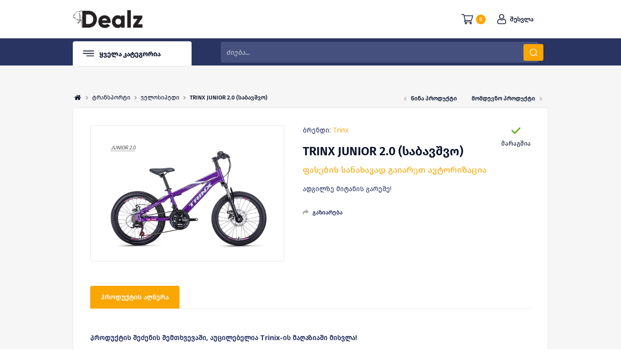

--- FILE ---
content_type: text/html; charset=utf-8
request_url: https://dealz.ge/ka/trinx-junior-20-%E1%83%A1%E1%83%90%E1%83%91%E1%83%90%E1%83%95%E1%83%A8%E1%83%95%E1%83%9D
body_size: 28564
content:
<!DOCTYPE html>
<html lang="ka"  class="html-product-details-page">
<head>
    <title>Dealz.ge  | &#x10D3;&#x10D8;&#x10DA;&#x10D6;.&#x10D2;&#x10D4;. TRINX JUNIOR 2.0 (&#x10E1;&#x10D0;&#x10D1;&#x10D0;&#x10D5;&#x10E8;&#x10D5;&#x10DD;)</title>
    <meta http-equiv="Content-type" content="text/html;charset=UTF-8" />
    <meta name="description" content="&#x10D0;&#x10D3;&#x10D2;&#x10D8;&#x10DA;&#x10D6;&#x10D4; &#x10DB;&#x10D8;&#x10E2;&#x10D0;&#x10DC;&#x10D8;&#x10E1; &#x10D2;&#x10D0;&#x10E0;&#x10D4;&#x10E8;&#x10D4;!" />
    <meta name="keywords" content="&#x10D3;&#x10D8;&#x10DA;&#x10D6;.&#x10EF;&#x10D8;, &#x10E1;&#x10D0;&#x10E7;&#x10DD;&#x10E4;&#x10D0;&#x10EA;&#x10EE;&#x10DD;&#x10D5;&#x10E0;&#x10D4;&#x10D1;&#x10DD; &#x10E2;&#x10D4;&#x10E5;&#x10DC;&#x10D8;&#x10D9;&#x10D0;, &#x10D0;&#x10DE;&#x10D0;&#x10E0;&#x10D0;&#x10E2;&#x10E3;&#x10E0;&#x10D0;, &#x10E2;&#x10D4;&#x10DA;&#x10D4;&#x10D5;&#x10D8;&#x10D6;&#x10DD;&#x10E0;&#x10D8;, &#x10DB;&#x10D0;&#x10EA;&#x10D8;&#x10D5;&#x10D0;&#x10E0;&#x10D8;, &#x10D2;&#x10D0;&#x10D6;&#x10E5;&#x10E3;&#x10E0;&#x10D0;, televizori, matsivari, macivari, gazqura, gazkura, gamcovi, gamtsovi, eleqtro ghumeli, elektro gumeli, &#x10D4;&#x10DA;&#x10D4;&#x10E5;&#x10E2;&#x10E0;&#x10DD; &#x10E6;&#x10E3;&#x10DB;&#x10D4;&#x10DA;&#x10D8;.&#x10D9;&#x10DD;&#x10DB;&#x10DE;&#x10D8;&#x10E3;&#x10E2;&#x10D4;&#x10E0;&#x10D4;&#x10D1;&#x10D8;, &#x10DC;&#x10DD;&#x10E3;&#x10D7;&#x10D1;&#x10E3;&#x10E5;&#x10D4;&#x10D1;&#x10D8;, notebook, pc, printer, &#x10DE;&#x10E0;&#x10D8;&#x10DC;&#x10E2;&#x10D4;&#x10E0;&#x10D8;, &#x10E2;&#x10E0;&#x10D0;&#x10DC;&#x10E1;&#x10DE;&#x10DD;&#x10E0;&#x10E2;&#x10D8;, &#x10E1;&#x10D9;&#x10E3;&#x10E2;&#x10D4;&#x10E0;&#x10D4;&#x10D1;&#x10D8;, skuterebi, scooter, Tbilisi, &#x10D7;&#x10D1;&#x10D8;&#x10DA;&#x10D8;&#x10E1;&#x10D8;, &#x10DD;&#x10DC;&#x10DA;&#x10D0;&#x10D8;&#x10DC; &#x10DB;&#x10D0;&#x10E6;&#x10D0;&#x10D6;&#x10D8;&#x10D0;, &#x10D7;&#x10D0;&#x10DC;&#x10D0;&#x10DB;&#x10E8;&#x10E0;&#x10DD;&#x10DB;&#x10DA;&#x10D4;&#x10D1;&#x10D8;&#x10E1; &#x10D1;&#x10D4;&#x10DC;&#x10D4;&#x10E4;&#x10D8;&#x10E2;&#x10D4;&#x10D1;&#x10D8;, &#x10D1;&#x10D4;&#x10DC;&#x10D4;&#x10E4;&#x10D8;&#x10E2;&#x10D4;&#x10D1;&#x10D8;, &#x10DD;&#x10E0;&#x10DD;&#x10D2;&#x10E0;&#x10D0;&#x10DB;&#x10D0;, &#x10D2;&#x10D0;&#x10D3;&#x10D0;&#x10D5;&#x10D0;&#x10D3;&#x10D4;&#x10D1;&#x10E3;&#x10DA;&#x10D8;," />
    <meta name="generator" content="nopCommerce" />
    <meta name="viewport" content="width=device-width, initial-scale=1" />
    <link href='https://fonts.googleapis.com/css?family=Open+Sans:400,300,700&display=swap' rel='stylesheet' type='text/css'>

        
        


    
        <meta property="og:site_name" content="Dealz.ge" />
<meta property="og:url" content="https://dealz.ge/ka/trinx-junior-20-%E1%83%A1%E1%83%90%E1%83%91%E1%83%90%E1%83%95%E1%83%A8%E1%83%95%E1%83%9D" />
<meta property="og:image:url" content="https://cdn.dealz.ge/dealz-images/thumbs/0034577_trinx-junior-20-_550.webp" />
<meta property="og:image" content="https://cdn.dealz.ge/dealz-images/thumbs/0034577_trinx-junior-20-_550.webp" />
<meta property="og:description" content="&#x10D0;&#x10D3;&#x10D2;&#x10D8;&#x10DA;&#x10D6;&#x10D4; &#x10DB;&#x10D8;&#x10E2;&#x10D0;&#x10DC;&#x10D8;&#x10E1; &#x10D2;&#x10D0;&#x10E0;&#x10D4;&#x10E8;&#x10D4;!" />
<meta property="og:title" content="TRINX JUNIOR 2.0 (&#x10E1;&#x10D0;&#x10D1;&#x10D0;&#x10D5;&#x10E8;&#x10D5;&#x10DD;)" />
<meta property="og:type" content="product" />
<meta property="twitter:card" content="summary" />
<meta property="twitter:site" content="Dealz.ge" />
<meta property="twitter:title" content="TRINX JUNIOR 2.0 (&#x10E1;&#x10D0;&#x10D1;&#x10D0;&#x10D5;&#x10E8;&#x10D5;&#x10DD;)" />
<meta property="twitter:description" content="&#x10D0;&#x10D3;&#x10D2;&#x10D8;&#x10DA;&#x10D6;&#x10D4; &#x10DB;&#x10D8;&#x10E2;&#x10D0;&#x10DC;&#x10D8;&#x10E1; &#x10D2;&#x10D0;&#x10E0;&#x10D4;&#x10E8;&#x10D4;!" />
<meta property="twitter:image" content="https://cdn.dealz.ge/dealz-images/thumbs/0034577_trinx-junior-20-_550.webp" />
<meta property="twitter:url" content="https://dealz.ge/ka/trinx-junior-20-%E1%83%A1%E1%83%90%E1%83%91%E1%83%90%E1%83%95%E1%83%A8%E1%83%95%E1%83%9D" />

    

    

<style>

    .product-details-page .full-description {
        display: none;
    }
    .product-details-page .ui-tabs .full-description {
        display: block;
    }
    .product-details-page .tabhead-full-description {
        display: none;
    }
    

    .product-details-page .product-specs-box {
        display: none;
    }
    .product-details-page .ui-tabs .product-specs-box {
        display: block;
    }
    .product-details-page .ui-tabs .product-specs-box .title {
        display: none;
    }
    
</style><!-- Global site tag (gtag.js) - Google Analytics -->
<script async src="https://www.googletagmanager.com/gtag/js?id=UA-157702502-1"></script>
<script>
  window.dataLayer = window.dataLayer || [];
  function gtag(){dataLayer.push(arguments);}
  gtag('js', new Date());

  gtag('config', 'UA-157702502-1');
</script>

    


    <link href="/Themes/Pavilion/Content/css/custom-modal.css" rel="stylesheet" type="text/css" />
<link href="/Themes/Pavilion/Content/css/custom.css" rel="stylesheet" type="text/css" />
<link href="/Themes/Pavilion/Content/css/styles.css" rel="stylesheet" type="text/css" />
<link href="/Themes/Pavilion/Content/css/tables.css" rel="stylesheet" type="text/css" />
<link href="/Themes/Pavilion/Content/css/mobile-only.css" rel="stylesheet" type="text/css" />
<link href="/Themes/Pavilion/Content/css/480.css" rel="stylesheet" type="text/css" />
<link href="/Themes/Pavilion/Content/css/768.css" rel="stylesheet" type="text/css" />
<link href="/Themes/Pavilion/Content/css/1000.css" rel="stylesheet" type="text/css" />
<link href="/Themes/Pavilion/Content/css/1280.css" rel="stylesheet" type="text/css" />
<link href="/Plugins/SevenSpikes.Core/Styles/perfect-scrollbar.min.css" rel="stylesheet" type="text/css" />
<link href="/Plugins/SevenSpikes.Nop.Plugins.PrevNextProduct/Themes/Pavilion/Content/prevnextproduct.css" rel="stylesheet" type="text/css" />
<link href="/Plugins/Wandio.Nop.Plugins.CloudZoom/Themes/Pavilion/Content/cloud-zoom/CloudZoom.css" rel="stylesheet" type="text/css" />
<link href="/Plugins/Wandio.Nop.Plugins.CloudZoom/Styles/Carousel/slick-slider-1.6.0.css" rel="stylesheet" type="text/css" />
<link href="/Plugins/Wandio.Nop.Plugins.CloudZoom/Themes/Pavilion/Content/carousel/carousel.css" rel="stylesheet" type="text/css" />
<link href="/lib/magnific-popup/magnific-popup.css" rel="stylesheet" type="text/css" />
<link href="/Plugins/SevenSpikes.Nop.Plugins.NopQuickTabs/Themes/Pavilion/Content/QuickTabs.css" rel="stylesheet" type="text/css" />
<link href="/Plugins/Wandio.Nop.Plugins.MegaMenu/Themes/Pavilion/Content/MegaMenu.css" rel="stylesheet" type="text/css" />
<link href="/Plugins/Wandio.Nop.Plugins.InstantSearch/Themes/Pavilion/Content/InstantSearch.css" rel="stylesheet" type="text/css" />
<link href="/Themes/Pavilion/Content/plugins/select2/css/select2.css" rel="stylesheet" type="text/css" />
<link href="/Themes/Pavilion/Content/plugins/select2/css/select2-bootstrap4.css" rel="stylesheet" type="text/css" />
<link href="/Themes/Pavilion/Content/plugins/select2/css/select2-bootstrap.css" rel="stylesheet" type="text/css" />
<link href="/Themes/Pavilion/Content/css/theme.custom-1.css?v=59" rel="stylesheet" type="text/css" />

    
    
    
    
    <link rel="apple-touch-icon" sizes="180x180" href="/icons/icons_0/apple-touch-icon.png"><link rel="icon" type="image/png" sizes="32x32" href="/icons/icons_0/favicon-32x32.png"><link rel="icon" type="image/png" sizes="192x192" href="/icons/icons_0/android-chrome-192x192.png"><link rel="icon" type="image/png" sizes="16x16" href="/icons/icons_0/favicon-16x16.png"><link rel="manifest" href="/icons/icons_0/site.webmanifest"><link rel="mask-icon" href="/icons/icons_0/safari-pinned-tab.svg" color="#5bbad5"><link rel="shortcut icon" href="/icons/icons_0/favicon.ico"><meta name="msapplication-TileColor" content="#2d89ef"><meta name="msapplication-TileImage" content="/icons/icons_0/mstile-144x144.png"><meta name="msapplication-config" content="/icons/icons_0/browserconfig.xml"><meta name="theme-color" content="#ffffff">
    
    <!--Powered by nopCommerce - https://www.nopCommerce.com-->

    <!-- Facebook Pixel Code -->
    <script>
        !function (f, b, e, v, n, t, s) {
            if (f.fbq) return; n = f.fbq = function () {
                n.callMethod ?
                    n.callMethod.apply(n, arguments) : n.queue.push(arguments)
            };
            if (!f._fbq) f._fbq = n; n.push = n; n.loaded = !0; n.version = '2.0';
            n.queue = []; t = b.createElement(e); t.async = !0;
            t.src = v; s = b.getElementsByTagName(e)[0];
            s.parentNode.insertBefore(t, s)
        }(window, document, 'script',
            'https://connect.facebook.net/en_US/fbevents.js');
        fbq('init', '980602912352765');
        fbq('track', 'PageView');
    </script>
    <noscript>
        <img height="1" width="1" style="display:none"
             src="https://www.facebook.com/tr?id=980602912352765&ev=PageView&noscript=1" />
    </noscript>
    <!-- End Facebook Pixel Code -->
</head>
<body class="notAndroid23 product-details-page-body ">

    



<div class="ajax-loading-block-window" style="display: none">
</div>
<div id="dialog-notifications-success" title="შეტყობინებები" style="display:none;">
</div>
<div id="dialog-notifications-error" title="შეცდომა" style="display:none;">
</div>
<div id="dialog-notifications-warning" title="Warning" style="display:none;">
</div>
<div id="bar-notification" class="bar-notification-container" data-close="დახურვა">
</div>



<!--[if lte IE 8]>
    <div style="clear:both;height:59px;text-align:center;position:relative;">
        <a href="http://www.microsoft.com/windows/internet-explorer/default.aspx" target="_blank">
            <img src="/Themes/Pavilion/Content/img/ie_warning.jpg" height="42" width="820" alt="You are using an outdated browser. For a faster, safer browsing experience, upgrade for free today." />
        </a>
    </div>
<![endif]-->


<div class="master-wrapper-page ">
    



<div class="header">
    <div class="header-middle">
        <div class="center">
            <div class="header-logo">
                



<a href="/ka" class="logo">
        <img title="" alt="Dealz.ge" src="/Themes/Pavilion/Content/img/logo.png">
</a>
            </div>
            <div class="header-menu-parent">
                <div class="header-menu categories-in-side-panel">
                    <div class="close-menu">
                        <span>დახურვა</span>
                    </div>
                    <div id="admin-links-resp">

                    </div>
                    



    <ul class="mega-menu"
        data-isRtlEnabled="false"
        data-enableClickForDropDown="false">



<li class=" root-category-items">
        <a class="" href="/ka/gift-cards"><span>&#x10E1;&#x10D0;&#x10E1;&#x10D0;&#x10E9;&#x10E3;&#x10E5;&#x10E0;&#x10D4; &#x10D1;&#x10D0;&#x10E0;&#x10D0;&#x10D7;&#x10D4;&#x10D1;&#x10D8;</span></a>

</li>


<li class="has-sublist root-category-items">
        <a class="with-subcategories" href="/ka/%E1%83%9B%E1%83%A1%E1%83%AE%E1%83%95%E1%83%98%E1%83%9A%E1%83%98-%E1%83%A2%E1%83%94%E1%83%A5%E1%83%9C%E1%83%98%E1%83%99%E1%83%90"><span>&#x10DB;&#x10E1;&#x10EE;&#x10D5;&#x10D8;&#x10DA;&#x10D8; &#x10E2;&#x10D4;&#x10E5;&#x10DC;&#x10D8;&#x10D9;&#x10D0;</span></a>

        <div class="sublist-wrap categories with-pictures fullWidth boxes-4">
            <div class="sublist">
                <div class="inner-wrap">
                    <div class="row"><div class="box">
                        <div class="picture-title-wrap">
                            <div class="title">
                                <a href="/ka/%E1%83%99%E1%83%9D%E1%83%9C%E1%83%93%E1%83%98%E1%83%AA%E1%83%98%E1%83%9D%E1%83%9C%E1%83%94%E1%83%A0%E1%83%94%E1%83%91%E1%83%98" title="&#x10D9;&#x10DD;&#x10DC;&#x10D3;&#x10D8;&#x10EA;&#x10D8;&#x10DD;&#x10DC;&#x10D4;&#x10E0;&#x10D4;&#x10D1;&#x10D8;"><span>&#x10D9;&#x10DD;&#x10DC;&#x10D3;&#x10D8;&#x10EA;&#x10D8;&#x10DD;&#x10DC;&#x10D4;&#x10E0;&#x10D4;&#x10D1;&#x10D8;</span></a>
                            </div>
                            <div class="picture">
                                <a href="/ka/%E1%83%99%E1%83%9D%E1%83%9C%E1%83%93%E1%83%98%E1%83%AA%E1%83%98%E1%83%9D%E1%83%9C%E1%83%94%E1%83%A0%E1%83%94%E1%83%91%E1%83%98" title="Show products in category &#x10D9;&#x10DD;&#x10DC;&#x10D3;&#x10D8;&#x10EA;&#x10D8;&#x10DD;&#x10DC;&#x10D4;&#x10E0;&#x10D4;&#x10D1;&#x10D8;">
                                    <img class="lazy" alt="Picture for category &#x10D9;&#x10DD;&#x10DC;&#x10D3;&#x10D8;&#x10EA;&#x10D8;&#x10DD;&#x10DC;&#x10D4;&#x10E0;&#x10D4;&#x10D1;&#x10D8;" src="[data-uri]" data-original="https://cdn.dealz.ge/dealz-images/thumbs/0006640_290.webp" />
                                </a>
                            </div>
                        </div>
                    </div><div class="box">
                        <div class="picture-title-wrap">
                            <div class="title">
                                <a href="/ka/%E1%83%9B%E1%83%90%E1%83%AA%E1%83%98%E1%83%95%E1%83%90%E1%83%A0%E1%83%98" title="&#x10DB;&#x10D0;&#x10EA;&#x10D8;&#x10D5;&#x10D0;&#x10E0;&#x10D8;"><span>&#x10DB;&#x10D0;&#x10EA;&#x10D8;&#x10D5;&#x10D0;&#x10E0;&#x10D8;</span></a>
                            </div>
                            <div class="picture">
                                <a href="/ka/%E1%83%9B%E1%83%90%E1%83%AA%E1%83%98%E1%83%95%E1%83%90%E1%83%A0%E1%83%98" title="Show products in category &#x10DB;&#x10D0;&#x10EA;&#x10D8;&#x10D5;&#x10D0;&#x10E0;&#x10D8;">
                                    <img class="lazy" alt="Picture for category &#x10DB;&#x10D0;&#x10EA;&#x10D8;&#x10D5;&#x10D0;&#x10E0;&#x10D8;" src="[data-uri]" data-original="https://cdn.dealz.ge/dealz-images/thumbs/0006641_290.webp" />
                                </a>
                            </div>
                        </div>
                    </div><div class="box">
                        <div class="picture-title-wrap">
                            <div class="title">
                                <a href="/ka/%E1%83%AD%E1%83%A3%E1%83%A0%E1%83%AD%E1%83%9A%E1%83%98%E1%83%A1-%E1%83%A1%E1%83%90%E1%83%A0%E1%83%94%E1%83%AA%E1%83%AE%E1%83%98-%E1%83%9B%E1%83%90%E1%83%9C%E1%83%A5%E1%83%90%E1%83%9C%E1%83%90" title="&#x10ED;&#x10E3;&#x10E0;&#x10ED;&#x10DA;&#x10D8;&#x10E1; &#x10E1;&#x10D0;&#x10E0;&#x10D4;&#x10EA;&#x10EE;&#x10D8; &#x10DB;&#x10D0;&#x10DC;&#x10E5;&#x10D0;&#x10DC;&#x10D0;"><span>&#x10ED;&#x10E3;&#x10E0;&#x10ED;&#x10DA;&#x10D8;&#x10E1; &#x10E1;&#x10D0;&#x10E0;&#x10D4;&#x10EA;&#x10EE;&#x10D8; &#x10DB;&#x10D0;&#x10DC;&#x10E5;&#x10D0;&#x10DC;&#x10D0;</span></a>
                            </div>
                            <div class="picture">
                                <a href="/ka/%E1%83%AD%E1%83%A3%E1%83%A0%E1%83%AD%E1%83%9A%E1%83%98%E1%83%A1-%E1%83%A1%E1%83%90%E1%83%A0%E1%83%94%E1%83%AA%E1%83%AE%E1%83%98-%E1%83%9B%E1%83%90%E1%83%9C%E1%83%A5%E1%83%90%E1%83%9C%E1%83%90" title="Show products in category &#x10ED;&#x10E3;&#x10E0;&#x10ED;&#x10DA;&#x10D8;&#x10E1; &#x10E1;&#x10D0;&#x10E0;&#x10D4;&#x10EA;&#x10EE;&#x10D8; &#x10DB;&#x10D0;&#x10DC;&#x10E5;&#x10D0;&#x10DC;&#x10D0;">
                                    <img class="lazy" alt="Picture for category &#x10ED;&#x10E3;&#x10E0;&#x10ED;&#x10DA;&#x10D8;&#x10E1; &#x10E1;&#x10D0;&#x10E0;&#x10D4;&#x10EA;&#x10EE;&#x10D8; &#x10DB;&#x10D0;&#x10DC;&#x10E5;&#x10D0;&#x10DC;&#x10D0;" src="[data-uri]" data-original="https://cdn.dealz.ge/dealz-images/thumbs/0006643_-_290.webp" />
                                </a>
                            </div>
                        </div>
                    </div><div class="box">
                        <div class="picture-title-wrap">
                            <div class="title">
                                <a href="/ka/%E1%83%A1%E1%83%90%E1%83%A0%E1%83%94%E1%83%AA%E1%83%AE%E1%83%98%E1%83%A1-%E1%83%9B%E1%83%90%E1%83%9C%E1%83%A5%E1%83%90%E1%83%9C%E1%83%90" title="&#x10E1;&#x10D0;&#x10E0;&#x10D4;&#x10EA;&#x10EE;&#x10D8; &#x10DB;&#x10D0;&#x10DC;&#x10E5;&#x10D0;&#x10DC;&#x10D0;"><span>&#x10E1;&#x10D0;&#x10E0;&#x10D4;&#x10EA;&#x10EE;&#x10D8; &#x10DB;&#x10D0;&#x10DC;&#x10E5;&#x10D0;&#x10DC;&#x10D0;</span></a>
                            </div>
                            <div class="picture">
                                <a href="/ka/%E1%83%A1%E1%83%90%E1%83%A0%E1%83%94%E1%83%AA%E1%83%AE%E1%83%98%E1%83%A1-%E1%83%9B%E1%83%90%E1%83%9C%E1%83%A5%E1%83%90%E1%83%9C%E1%83%90" title="Show products in category &#x10E1;&#x10D0;&#x10E0;&#x10D4;&#x10EA;&#x10EE;&#x10D8; &#x10DB;&#x10D0;&#x10DC;&#x10E5;&#x10D0;&#x10DC;&#x10D0;">
                                    <img class="lazy" alt="Picture for category &#x10E1;&#x10D0;&#x10E0;&#x10D4;&#x10EA;&#x10EE;&#x10D8; &#x10DB;&#x10D0;&#x10DC;&#x10E5;&#x10D0;&#x10DC;&#x10D0;" src="[data-uri]" data-original="https://cdn.dealz.ge/dealz-images/thumbs/0006644_-_290.webp" />
                                </a>
                            </div>
                        </div>
                    </div></div><div class="row"><div class="box">
                        <div class="picture-title-wrap">
                            <div class="title">
                                <a href="/ka/%E1%83%A1%E1%83%90%E1%83%A8%E1%83%A0%E1%83%9D%E1%83%91%E1%83%98-%E1%83%9B%E1%83%90%E1%83%9C%E1%83%A5%E1%83%90%E1%83%9C%E1%83%90" title="&#x10E1;&#x10D0;&#x10E8;&#x10E0;&#x10DD;&#x10D1;&#x10D8; &#x10DB;&#x10D0;&#x10DC;&#x10E5;&#x10D0;&#x10DC;&#x10D0;"><span>&#x10E1;&#x10D0;&#x10E8;&#x10E0;&#x10DD;&#x10D1;&#x10D8; &#x10DB;&#x10D0;&#x10DC;&#x10E5;&#x10D0;&#x10DC;&#x10D0;</span></a>
                            </div>
                            <div class="picture">
                                <a href="/ka/%E1%83%A1%E1%83%90%E1%83%A8%E1%83%A0%E1%83%9D%E1%83%91%E1%83%98-%E1%83%9B%E1%83%90%E1%83%9C%E1%83%A5%E1%83%90%E1%83%9C%E1%83%90" title="Show products in category &#x10E1;&#x10D0;&#x10E8;&#x10E0;&#x10DD;&#x10D1;&#x10D8; &#x10DB;&#x10D0;&#x10DC;&#x10E5;&#x10D0;&#x10DC;&#x10D0;">
                                    <img class="lazy" alt="Picture for category &#x10E1;&#x10D0;&#x10E8;&#x10E0;&#x10DD;&#x10D1;&#x10D8; &#x10DB;&#x10D0;&#x10DC;&#x10E5;&#x10D0;&#x10DC;&#x10D0;" src="[data-uri]" data-original="https://cdn.dealz.ge/dealz-images/thumbs/0006645_-_290.webp" />
                                </a>
                            </div>
                        </div>
                    </div><div class="box">
                        <div class="picture-title-wrap">
                            <div class="title">
                                <a href="/ka/%E1%83%92%E1%83%90%E1%83%96%E1%83%A5%E1%83%A3%E1%83%A0%E1%83%90" title="&#x10D2;&#x10D0;&#x10D6;&#x10E5;&#x10E3;&#x10E0;&#x10D0;"><span>&#x10D2;&#x10D0;&#x10D6;&#x10E5;&#x10E3;&#x10E0;&#x10D0;</span></a>
                            </div>
                            <div class="picture">
                                <a href="/ka/%E1%83%92%E1%83%90%E1%83%96%E1%83%A5%E1%83%A3%E1%83%A0%E1%83%90" title="Show products in category &#x10D2;&#x10D0;&#x10D6;&#x10E5;&#x10E3;&#x10E0;&#x10D0;">
                                    <img class="lazy" alt="Picture for category &#x10D2;&#x10D0;&#x10D6;&#x10E5;&#x10E3;&#x10E0;&#x10D0;" src="[data-uri]" data-original="https://cdn.dealz.ge/dealz-images/thumbs/0006646_290.webp" />
                                </a>
                            </div>
                        </div>
                    </div><div class="box">
                        <div class="picture-title-wrap">
                            <div class="title">
                                <a href="/ka/%E1%83%92%E1%83%90%E1%83%9B%E1%83%AC%E1%83%9D%E1%83%95%E1%83%98-2" title="&#x10D2;&#x10D0;&#x10DB;&#x10EC;&#x10DD;&#x10D5;&#x10D8;"><span>&#x10D2;&#x10D0;&#x10DB;&#x10EC;&#x10DD;&#x10D5;&#x10D8;</span></a>
                            </div>
                            <div class="picture">
                                <a href="/ka/%E1%83%92%E1%83%90%E1%83%9B%E1%83%AC%E1%83%9D%E1%83%95%E1%83%98-2" title="Show products in category &#x10D2;&#x10D0;&#x10DB;&#x10EC;&#x10DD;&#x10D5;&#x10D8;">
                                    <img class="lazy" alt="Picture for category &#x10D2;&#x10D0;&#x10DB;&#x10EC;&#x10DD;&#x10D5;&#x10D8;" src="[data-uri]" data-original="https://cdn.dealz.ge/dealz-images/thumbs/0006647_290.webp" />
                                </a>
                            </div>
                        </div>
                    </div><div class="box">
                        <div class="picture-title-wrap">
                            <div class="title">
                                <a href="/ka/%E1%83%92%E1%83%90%E1%83%96%E1%83%A5%E1%83%A3%E1%83%A0%E1%83%98%E1%83%A1-%E1%83%96%E1%83%94%E1%83%93%E1%83%90%E1%83%9E%E1%83%98%E1%83%A0%E1%83%98-3" title="&#x10D2;&#x10D0;&#x10D6;&#x10E5;&#x10E3;&#x10E0;&#x10D8;&#x10E1; &#x10D6;&#x10D4;&#x10D3;&#x10D0;&#x10DE;&#x10D8;&#x10E0;&#x10D8;"><span>&#x10D2;&#x10D0;&#x10D6;&#x10E5;&#x10E3;&#x10E0;&#x10D8;&#x10E1; &#x10D6;&#x10D4;&#x10D3;&#x10D0;&#x10DE;&#x10D8;&#x10E0;&#x10D8;</span></a>
                            </div>
                            <div class="picture">
                                <a href="/ka/%E1%83%92%E1%83%90%E1%83%96%E1%83%A5%E1%83%A3%E1%83%A0%E1%83%98%E1%83%A1-%E1%83%96%E1%83%94%E1%83%93%E1%83%90%E1%83%9E%E1%83%98%E1%83%A0%E1%83%98-3" title="Show products in category &#x10D2;&#x10D0;&#x10D6;&#x10E5;&#x10E3;&#x10E0;&#x10D8;&#x10E1; &#x10D6;&#x10D4;&#x10D3;&#x10D0;&#x10DE;&#x10D8;&#x10E0;&#x10D8;">
                                    <img class="lazy" alt="Picture for category &#x10D2;&#x10D0;&#x10D6;&#x10E5;&#x10E3;&#x10E0;&#x10D8;&#x10E1; &#x10D6;&#x10D4;&#x10D3;&#x10D0;&#x10DE;&#x10D8;&#x10E0;&#x10D8;" src="[data-uri]" data-original="https://cdn.dealz.ge/dealz-images/thumbs/0006648_-_290.webp" />
                                </a>
                            </div>
                        </div>
                    </div></div><div class="row"><div class="box">
                        <div class="picture-title-wrap">
                            <div class="title">
                                <a href="/ka/%E1%83%A9%E1%83%90%E1%83%A1%E1%83%90%E1%83%A8%E1%83%94%E1%83%9C%E1%83%94%E1%83%91%E1%83%94%E1%83%9A%E1%83%98-%E1%83%A6%E1%83%A3%E1%83%9B%E1%83%94%E1%83%9A%E1%83%98" title="&#x10E6;&#x10E3;&#x10DB;&#x10D4;&#x10DA;&#x10D8; (&#x10E9;&#x10D0;&#x10E1;&#x10D0;&#x10E8;&#x10D4;&#x10DC;&#x10D4;&#x10D1;&#x10D4;&#x10DA;&#x10D8;)"><span>&#x10E6;&#x10E3;&#x10DB;&#x10D4;&#x10DA;&#x10D8; (&#x10E9;&#x10D0;&#x10E1;&#x10D0;&#x10E8;&#x10D4;&#x10DC;&#x10D4;&#x10D1;&#x10D4;&#x10DA;&#x10D8;)</span></a>
                            </div>
                            <div class="picture">
                                <a href="/ka/%E1%83%A9%E1%83%90%E1%83%A1%E1%83%90%E1%83%A8%E1%83%94%E1%83%9C%E1%83%94%E1%83%91%E1%83%94%E1%83%9A%E1%83%98-%E1%83%A6%E1%83%A3%E1%83%9B%E1%83%94%E1%83%9A%E1%83%98" title="Show products in category &#x10E6;&#x10E3;&#x10DB;&#x10D4;&#x10DA;&#x10D8; (&#x10E9;&#x10D0;&#x10E1;&#x10D0;&#x10E8;&#x10D4;&#x10DC;&#x10D4;&#x10D1;&#x10D4;&#x10DA;&#x10D8;)">
                                    <img class="lazy" alt="Picture for category &#x10E6;&#x10E3;&#x10DB;&#x10D4;&#x10DA;&#x10D8; (&#x10E9;&#x10D0;&#x10E1;&#x10D0;&#x10E8;&#x10D4;&#x10DC;&#x10D4;&#x10D1;&#x10D4;&#x10DA;&#x10D8;)" src="[data-uri]" data-original="https://cdn.dealz.ge/dealz-images/thumbs/0006649_-_290.webp" />
                                </a>
                            </div>
                        </div>
                    </div><div class="box">
                        <div class="picture-title-wrap">
                            <div class="title">
                                <a href="/ka/%E1%83%92%E1%83%90%E1%83%96%E1%83%98%E1%83%A1-%E1%83%92%E1%83%90%E1%83%9B%E1%83%90%E1%83%97%E1%83%91%E1%83%9D%E1%83%91%E1%83%94%E1%83%9A%E1%83%98" title="&#x10D2;&#x10D0;&#x10DB;&#x10D0;&#x10D7;&#x10D1;&#x10DD;&#x10D1;&#x10D4;&#x10DA;&#x10D4;&#x10D1;&#x10D8;"><span>&#x10D2;&#x10D0;&#x10DB;&#x10D0;&#x10D7;&#x10D1;&#x10DD;&#x10D1;&#x10D4;&#x10DA;&#x10D4;&#x10D1;&#x10D8;</span></a>
                            </div>
                            <div class="picture">
                                <a href="/ka/%E1%83%92%E1%83%90%E1%83%96%E1%83%98%E1%83%A1-%E1%83%92%E1%83%90%E1%83%9B%E1%83%90%E1%83%97%E1%83%91%E1%83%9D%E1%83%91%E1%83%94%E1%83%9A%E1%83%98" title="Show products in category &#x10D2;&#x10D0;&#x10DB;&#x10D0;&#x10D7;&#x10D1;&#x10DD;&#x10D1;&#x10D4;&#x10DA;&#x10D4;&#x10D1;&#x10D8;">
                                    <img class="lazy" alt="Picture for category &#x10D2;&#x10D0;&#x10DB;&#x10D0;&#x10D7;&#x10D1;&#x10DD;&#x10D1;&#x10D4;&#x10DA;&#x10D4;&#x10D1;&#x10D8;" src="[data-uri]" data-original="https://cdn.dealz.ge/dealz-images/thumbs/0006650_290.webp" />
                                </a>
                            </div>
                        </div>
                    </div><div class="box">
                        <div class="picture-title-wrap">
                            <div class="title">
                                <a href="/ka/%E1%83%AC%E1%83%A7%E1%83%9A%E1%83%98%E1%83%A1-%E1%83%92%E1%83%90%E1%83%9B%E1%83%90%E1%83%AA%E1%83%AE%E1%83%94%E1%83%9A%E1%83%94%E1%83%91%E1%83%94%E1%83%9A%E1%83%98" title="&#x10D2;&#x10D0;&#x10D7;&#x10D1;&#x10DD;&#x10D1;&#x10D0; / &#x10EC;&#x10E7;&#x10DA;&#x10D8;&#x10E1; &#x10D2;&#x10D0;&#x10DB;&#x10D0;&#x10EA;&#x10EE;&#x10D4;&#x10DA;&#x10D4;&#x10D1;&#x10D4;&#x10DA;&#x10D8;"><span>&#x10D2;&#x10D0;&#x10D7;&#x10D1;&#x10DD;&#x10D1;&#x10D0; / &#x10EC;&#x10E7;&#x10DA;&#x10D8;&#x10E1; &#x10D2;&#x10D0;&#x10DB;&#x10D0;&#x10EA;&#x10EE;&#x10D4;&#x10DA;&#x10D4;&#x10D1;&#x10D4;&#x10DA;&#x10D8;</span></a>
                            </div>
                            <div class="picture">
                                <a href="/ka/%E1%83%AC%E1%83%A7%E1%83%9A%E1%83%98%E1%83%A1-%E1%83%92%E1%83%90%E1%83%9B%E1%83%90%E1%83%AA%E1%83%AE%E1%83%94%E1%83%9A%E1%83%94%E1%83%91%E1%83%94%E1%83%9A%E1%83%98" title="Show products in category &#x10D2;&#x10D0;&#x10D7;&#x10D1;&#x10DD;&#x10D1;&#x10D0; / &#x10EC;&#x10E7;&#x10DA;&#x10D8;&#x10E1; &#x10D2;&#x10D0;&#x10DB;&#x10D0;&#x10EA;&#x10EE;&#x10D4;&#x10DA;&#x10D4;&#x10D1;&#x10D4;&#x10DA;&#x10D8;">
                                    <img class="lazy" alt="Picture for category &#x10D2;&#x10D0;&#x10D7;&#x10D1;&#x10DD;&#x10D1;&#x10D0; / &#x10EC;&#x10E7;&#x10DA;&#x10D8;&#x10E1; &#x10D2;&#x10D0;&#x10DB;&#x10D0;&#x10EA;&#x10EE;&#x10D4;&#x10DA;&#x10D4;&#x10D1;&#x10D4;&#x10DA;&#x10D8;" src="[data-uri]" data-original="https://cdn.dealz.ge/dealz-images/thumbs/0010923_-_290.webp" />
                                </a>
                            </div>
                        </div>
                    </div><div class="empty-box"></div></div>
                </div>
            </div>
        </div>
</li>


<li class="has-sublist root-category-items">
        <a class="with-subcategories" href="/ka/%E1%83%AC%E1%83%95%E1%83%A0%E1%83%98%E1%83%9A%E1%83%98-%E1%83%A2%E1%83%94%E1%83%A5%E1%83%9C%E1%83%98%E1%83%99%E1%83%90"><span>&#x10EC;&#x10D5;&#x10E0;&#x10D8;&#x10DA;&#x10D8; &#x10E2;&#x10D4;&#x10E5;&#x10DC;&#x10D8;&#x10D9;&#x10D0;</span></a>

        <div class="sublist-wrap categories with-pictures fullWidth boxes-4">
            <div class="sublist">
                <div class="inner-wrap">
                    <div class="row"><div class="box">
                        <div class="picture-title-wrap">
                            <div class="title">
                                <a href="/ka/%E1%83%9B%E1%83%98%E1%83%99%E1%83%A0%E1%83%9D%E1%83%A2%E1%83%90%E1%83%9A%E1%83%A6%E1%83%A3%E1%83%A0%E1%83%98-%E1%83%A6%E1%83%A3%E1%83%9B%E1%83%94%E1%83%9A%E1%83%98" title="&#x10DB;&#x10D8;&#x10D9;&#x10E0;&#x10DD;&#x10E2;&#x10D0;&#x10DA;&#x10E6;&#x10E3;&#x10E0;&#x10D8; &#x10E6;&#x10E3;&#x10DB;&#x10D4;&#x10DA;&#x10D8;"><span>&#x10DB;&#x10D8;&#x10D9;&#x10E0;&#x10DD;&#x10E2;&#x10D0;&#x10DA;&#x10E6;&#x10E3;&#x10E0;&#x10D8; &#x10E6;&#x10E3;&#x10DB;&#x10D4;&#x10DA;&#x10D8;</span></a>
                            </div>
                            <div class="picture">
                                <a href="/ka/%E1%83%9B%E1%83%98%E1%83%99%E1%83%A0%E1%83%9D%E1%83%A2%E1%83%90%E1%83%9A%E1%83%A6%E1%83%A3%E1%83%A0%E1%83%98-%E1%83%A6%E1%83%A3%E1%83%9B%E1%83%94%E1%83%9A%E1%83%98" title="Show products in category &#x10DB;&#x10D8;&#x10D9;&#x10E0;&#x10DD;&#x10E2;&#x10D0;&#x10DA;&#x10E6;&#x10E3;&#x10E0;&#x10D8; &#x10E6;&#x10E3;&#x10DB;&#x10D4;&#x10DA;&#x10D8;">
                                    <img class="lazy" alt="Picture for category &#x10DB;&#x10D8;&#x10D9;&#x10E0;&#x10DD;&#x10E2;&#x10D0;&#x10DA;&#x10E6;&#x10E3;&#x10E0;&#x10D8; &#x10E6;&#x10E3;&#x10DB;&#x10D4;&#x10DA;&#x10D8;" src="[data-uri]" data-original="https://cdn.dealz.ge/dealz-images/thumbs/0006651_-_290.webp" />
                                </a>
                            </div>
                        </div>
                    </div><div class="box">
                        <div class="picture-title-wrap">
                            <div class="title">
                                <a href="/ka/%E1%83%A7%E1%83%90%E1%83%95%E1%83%98%E1%83%A1-%E1%83%9B%E1%83%90%E1%83%93%E1%83%A3%E1%83%A6%E1%83%90%E1%83%A0%E1%83%90" title="&#x10E7;&#x10D0;&#x10D5;&#x10D8;&#x10E1; &#x10D0;&#x10DE;&#x10D0;&#x10E0;&#x10D0;&#x10E2;&#x10D8;"><span>&#x10E7;&#x10D0;&#x10D5;&#x10D8;&#x10E1; &#x10D0;&#x10DE;&#x10D0;&#x10E0;&#x10D0;&#x10E2;&#x10D8;</span></a>
                            </div>
                            <div class="picture">
                                <a href="/ka/%E1%83%A7%E1%83%90%E1%83%95%E1%83%98%E1%83%A1-%E1%83%9B%E1%83%90%E1%83%93%E1%83%A3%E1%83%A6%E1%83%90%E1%83%A0%E1%83%90" title="Show products in category &#x10E7;&#x10D0;&#x10D5;&#x10D8;&#x10E1; &#x10D0;&#x10DE;&#x10D0;&#x10E0;&#x10D0;&#x10E2;&#x10D8;">
                                    <img class="lazy" alt="Picture for category &#x10E7;&#x10D0;&#x10D5;&#x10D8;&#x10E1; &#x10D0;&#x10DE;&#x10D0;&#x10E0;&#x10D0;&#x10E2;&#x10D8;" src="[data-uri]" data-original="https://cdn.dealz.ge/dealz-images/thumbs/0006652_-_290.webp" />
                                </a>
                            </div>
                        </div>
                    </div><div class="box">
                        <div class="picture-title-wrap">
                            <div class="title">
                                <a href="/ka/%E1%83%94%E1%83%9A%E1%83%94%E1%83%A5%E1%83%A2%E1%83%A0%E1%83%9D-%E1%83%A9%E1%83%90%E1%83%98%E1%83%93%E1%83%90%E1%83%9C%E1%83%98" title="&#x10D4;&#x10DA;&#x10D4;&#x10E5;&#x10E2;&#x10E0;&#x10DD; &#x10E9;&#x10D0;&#x10D8;&#x10D3;&#x10D0;&#x10DC;&#x10D8;"><span>&#x10D4;&#x10DA;&#x10D4;&#x10E5;&#x10E2;&#x10E0;&#x10DD; &#x10E9;&#x10D0;&#x10D8;&#x10D3;&#x10D0;&#x10DC;&#x10D8;</span></a>
                            </div>
                            <div class="picture">
                                <a href="/ka/%E1%83%94%E1%83%9A%E1%83%94%E1%83%A5%E1%83%A2%E1%83%A0%E1%83%9D-%E1%83%A9%E1%83%90%E1%83%98%E1%83%93%E1%83%90%E1%83%9C%E1%83%98" title="Show products in category &#x10D4;&#x10DA;&#x10D4;&#x10E5;&#x10E2;&#x10E0;&#x10DD; &#x10E9;&#x10D0;&#x10D8;&#x10D3;&#x10D0;&#x10DC;&#x10D8;">
                                    <img class="lazy" alt="Picture for category &#x10D4;&#x10DA;&#x10D4;&#x10E5;&#x10E2;&#x10E0;&#x10DD; &#x10E9;&#x10D0;&#x10D8;&#x10D3;&#x10D0;&#x10DC;&#x10D8;" src="[data-uri]" data-original="https://cdn.dealz.ge/dealz-images/thumbs/0006653_-_290.webp" />
                                </a>
                            </div>
                        </div>
                    </div><div class="box">
                        <div class="picture-title-wrap">
                            <div class="title">
                                <a href="/ka/%E1%83%91%E1%83%9A%E1%83%94%E1%83%9C%E1%83%93%E1%83%94%E1%83%A0%E1%83%98" title="&#x10DB;&#x10D8;&#x10E5;&#x10E1;&#x10D4;&#x10E0;&#x10D8;/&#x10D1;&#x10DA;&#x10D4;&#x10DC;&#x10D3;&#x10D4;&#x10E0;/&#x10E9;&#x10DD;&#x10DE;&#x10D4;&#x10E0;&#x10D8;"><span>&#x10DB;&#x10D8;&#x10E5;&#x10E1;&#x10D4;&#x10E0;&#x10D8;/&#x10D1;&#x10DA;&#x10D4;&#x10DC;&#x10D3;&#x10D4;&#x10E0;/&#x10E9;&#x10DD;&#x10DE;&#x10D4;&#x10E0;&#x10D8;</span></a>
                            </div>
                            <div class="picture">
                                <a href="/ka/%E1%83%91%E1%83%9A%E1%83%94%E1%83%9C%E1%83%93%E1%83%94%E1%83%A0%E1%83%98" title="Show products in category &#x10DB;&#x10D8;&#x10E5;&#x10E1;&#x10D4;&#x10E0;&#x10D8;/&#x10D1;&#x10DA;&#x10D4;&#x10DC;&#x10D3;&#x10D4;&#x10E0;/&#x10E9;&#x10DD;&#x10DE;&#x10D4;&#x10E0;&#x10D8;">
                                    <img class="lazy" alt="Picture for category &#x10DB;&#x10D8;&#x10E5;&#x10E1;&#x10D4;&#x10E0;&#x10D8;/&#x10D1;&#x10DA;&#x10D4;&#x10DC;&#x10D3;&#x10D4;&#x10E0;/&#x10E9;&#x10DD;&#x10DE;&#x10D4;&#x10E0;&#x10D8;" src="[data-uri]" data-original="https://cdn.dealz.ge/dealz-images/thumbs/0006909_290.webp" />
                                </a>
                            </div>
                        </div>
                    </div></div><div class="row"><div class="box">
                        <div class="picture-title-wrap">
                            <div class="title">
                                <a href="/ka/%E1%83%A2%E1%83%9D%E1%83%A1%E1%83%A2%E1%83%94%E1%83%A0%E1%83%98%E1%83%A1%E1%83%94%E1%83%9C%E1%83%93%E1%83%95%E1%83%98%E1%83%A9%E1%83%98%E1%83%A1-%E1%83%90%E1%83%9E%E1%83%90%E1%83%A0%E1%83%90%E1%83%A2%E1%83%98" title="&#x10E2;&#x10DD;&#x10E1;&#x10E2;&#x10D4;&#x10E0;&#x10D4;&#x10D1;&#x10D8;"><span>&#x10E2;&#x10DD;&#x10E1;&#x10E2;&#x10D4;&#x10E0;&#x10D4;&#x10D1;&#x10D8;</span></a>
                            </div>
                            <div class="picture">
                                <a href="/ka/%E1%83%A2%E1%83%9D%E1%83%A1%E1%83%A2%E1%83%94%E1%83%A0%E1%83%98%E1%83%A1%E1%83%94%E1%83%9C%E1%83%93%E1%83%95%E1%83%98%E1%83%A9%E1%83%98%E1%83%A1-%E1%83%90%E1%83%9E%E1%83%90%E1%83%A0%E1%83%90%E1%83%A2%E1%83%98" title="Show products in category &#x10E2;&#x10DD;&#x10E1;&#x10E2;&#x10D4;&#x10E0;&#x10D4;&#x10D1;&#x10D8;">
                                    <img class="lazy" alt="Picture for category &#x10E2;&#x10DD;&#x10E1;&#x10E2;&#x10D4;&#x10E0;&#x10D4;&#x10D1;&#x10D8;" src="[data-uri]" data-original="https://cdn.dealz.ge/dealz-images/thumbs/0006794_290.webp" />
                                </a>
                            </div>
                        </div>
                    </div><div class="box">
                        <div class="picture-title-wrap">
                            <div class="title">
                                <a href="/ka/%E1%83%A1%E1%83%90%E1%83%9B%E1%83%96%E1%83%90%E1%83%A0%E1%83%94%E1%83%A3%E1%83%9A%E1%83%9D%E1%83%A1-%E1%83%99%E1%83%9D%E1%83%9B%E1%83%91%E1%83%90%E1%83%98%E1%83%9C%E1%83%98" title="&#x10E1;&#x10D0;&#x10DB;&#x10D6;&#x10D0;&#x10E0;&#x10D4;&#x10E3;&#x10DA;&#x10DD;&#x10E1; &#x10D9;&#x10DD;&#x10DB;&#x10D1;&#x10D0;&#x10D8;&#x10DC;&#x10D8;"><span>&#x10E1;&#x10D0;&#x10DB;&#x10D6;&#x10D0;&#x10E0;&#x10D4;&#x10E3;&#x10DA;&#x10DD;&#x10E1; &#x10D9;&#x10DD;&#x10DB;&#x10D1;&#x10D0;&#x10D8;&#x10DC;&#x10D8;</span></a>
                            </div>
                            <div class="picture">
                                <a href="/ka/%E1%83%A1%E1%83%90%E1%83%9B%E1%83%96%E1%83%90%E1%83%A0%E1%83%94%E1%83%A3%E1%83%9A%E1%83%9D%E1%83%A1-%E1%83%99%E1%83%9D%E1%83%9B%E1%83%91%E1%83%90%E1%83%98%E1%83%9C%E1%83%98" title="Show products in category &#x10E1;&#x10D0;&#x10DB;&#x10D6;&#x10D0;&#x10E0;&#x10D4;&#x10E3;&#x10DA;&#x10DD;&#x10E1; &#x10D9;&#x10DD;&#x10DB;&#x10D1;&#x10D0;&#x10D8;&#x10DC;&#x10D8;">
                                    <img class="lazy" alt="Picture for category &#x10E1;&#x10D0;&#x10DB;&#x10D6;&#x10D0;&#x10E0;&#x10D4;&#x10E3;&#x10DA;&#x10DD;&#x10E1; &#x10D9;&#x10DD;&#x10DB;&#x10D1;&#x10D0;&#x10D8;&#x10DC;&#x10D8;" src="[data-uri]" data-original="https://cdn.dealz.ge/dealz-images/thumbs/0006656_-_290.webp" />
                                </a>
                            </div>
                        </div>
                    </div><div class="box">
                        <div class="picture-title-wrap">
                            <div class="title">
                                <a href="/ka/%E1%83%AE%E1%83%9D%E1%83%A0%E1%83%AA%E1%83%A1%E1%83%90%E1%83%99%E1%83%94%E1%83%9E%E1%83%98" title="&#x10EE;&#x10DD;&#x10E0;&#x10EA;&#x10E1;&#x10D0;&#x10D9;&#x10D4;&#x10DE;&#x10D8;"><span>&#x10EE;&#x10DD;&#x10E0;&#x10EA;&#x10E1;&#x10D0;&#x10D9;&#x10D4;&#x10DE;&#x10D8;</span></a>
                            </div>
                            <div class="picture">
                                <a href="/ka/%E1%83%AE%E1%83%9D%E1%83%A0%E1%83%AA%E1%83%A1%E1%83%90%E1%83%99%E1%83%94%E1%83%9E%E1%83%98" title="Show products in category &#x10EE;&#x10DD;&#x10E0;&#x10EA;&#x10E1;&#x10D0;&#x10D9;&#x10D4;&#x10DE;&#x10D8;">
                                    <img class="lazy" alt="Picture for category &#x10EE;&#x10DD;&#x10E0;&#x10EA;&#x10E1;&#x10D0;&#x10D9;&#x10D4;&#x10DE;&#x10D8;" src="[data-uri]" data-original="https://cdn.dealz.ge/dealz-images/thumbs/0006658_290.webp" />
                                </a>
                            </div>
                        </div>
                    </div><div class="box">
                        <div class="picture-title-wrap">
                            <div class="title">
                                <a href="/ka/%E1%83%AC%E1%83%95%E1%83%94%E1%83%9C%E1%83%A1%E1%83%90%E1%83%AC%E1%83%A3%E1%83%A0%E1%83%98" title="&#x10EC;&#x10D5;&#x10D4;&#x10DC;&#x10E1;&#x10D0;&#x10EC;&#x10E3;&#x10E0;&#x10D8;"><span>&#x10EC;&#x10D5;&#x10D4;&#x10DC;&#x10E1;&#x10D0;&#x10EC;&#x10E3;&#x10E0;&#x10D8;</span></a>
                            </div>
                            <div class="picture">
                                <a href="/ka/%E1%83%AC%E1%83%95%E1%83%94%E1%83%9C%E1%83%A1%E1%83%90%E1%83%AC%E1%83%A3%E1%83%A0%E1%83%98" title="Show products in category &#x10EC;&#x10D5;&#x10D4;&#x10DC;&#x10E1;&#x10D0;&#x10EC;&#x10E3;&#x10E0;&#x10D8;">
                                    <img class="lazy" alt="Picture for category &#x10EC;&#x10D5;&#x10D4;&#x10DC;&#x10E1;&#x10D0;&#x10EC;&#x10E3;&#x10E0;&#x10D8;" src="[data-uri]" data-original="https://cdn.dealz.ge/dealz-images/thumbs/0006659_290.webp" />
                                </a>
                            </div>
                        </div>
                    </div></div><div class="row"><div class="box">
                        <div class="picture-title-wrap">
                            <div class="title">
                                <a href="/ka/%E1%83%94%E1%83%9A%E1%83%94%E1%83%A5%E1%83%A2%E1%83%A0%E1%83%9D-%E1%83%A6%E1%83%A3%E1%83%9B%E1%83%94%E1%83%9A%E1%83%98" title="&#x10D4;&#x10DA;&#x10D4;&#x10E5;&#x10E2;&#x10E0;&#x10DD; &#x10E6;&#x10E3;&#x10DB;&#x10D4;&#x10DA;&#x10D8;"><span>&#x10D4;&#x10DA;&#x10D4;&#x10E5;&#x10E2;&#x10E0;&#x10DD; &#x10E6;&#x10E3;&#x10DB;&#x10D4;&#x10DA;&#x10D8;</span></a>
                            </div>
                            <div class="picture">
                                <a href="/ka/%E1%83%94%E1%83%9A%E1%83%94%E1%83%A5%E1%83%A2%E1%83%A0%E1%83%9D-%E1%83%A6%E1%83%A3%E1%83%9B%E1%83%94%E1%83%9A%E1%83%98" title="Show products in category &#x10D4;&#x10DA;&#x10D4;&#x10E5;&#x10E2;&#x10E0;&#x10DD; &#x10E6;&#x10E3;&#x10DB;&#x10D4;&#x10DA;&#x10D8;">
                                    <img class="lazy" alt="Picture for category &#x10D4;&#x10DA;&#x10D4;&#x10E5;&#x10E2;&#x10E0;&#x10DD; &#x10E6;&#x10E3;&#x10DB;&#x10D4;&#x10DA;&#x10D8;" src="[data-uri]" data-original="https://cdn.dealz.ge/dealz-images/thumbs/0006660_-_290.webp" />
                                </a>
                            </div>
                        </div>
                    </div><div class="box">
                        <div class="picture-title-wrap">
                            <div class="title">
                                <a href="/ka/%E1%83%9B%E1%83%A2%E1%83%95%E1%83%94%E1%83%A0%E1%83%A1%E1%83%90%E1%83%A1%E1%83%A0%E1%83%A3%E1%83%A2%E1%83%98-3" title="&#x10DB;&#x10E2;&#x10D5;&#x10D4;&#x10E0;&#x10E1;&#x10D0;&#x10E1;&#x10E0;&#x10E3;&#x10E2;&#x10D8;"><span>&#x10DB;&#x10E2;&#x10D5;&#x10D4;&#x10E0;&#x10E1;&#x10D0;&#x10E1;&#x10E0;&#x10E3;&#x10E2;&#x10D8;</span></a>
                            </div>
                            <div class="picture">
                                <a href="/ka/%E1%83%9B%E1%83%A2%E1%83%95%E1%83%94%E1%83%A0%E1%83%A1%E1%83%90%E1%83%A1%E1%83%A0%E1%83%A3%E1%83%A2%E1%83%98-3" title="Show products in category &#x10DB;&#x10E2;&#x10D5;&#x10D4;&#x10E0;&#x10E1;&#x10D0;&#x10E1;&#x10E0;&#x10E3;&#x10E2;&#x10D8;">
                                    <img class="lazy" alt="Picture for category &#x10DB;&#x10E2;&#x10D5;&#x10D4;&#x10E0;&#x10E1;&#x10D0;&#x10E1;&#x10E0;&#x10E3;&#x10E2;&#x10D8;" src="[data-uri]" data-original="https://cdn.dealz.ge/dealz-images/thumbs/0006661_290.webp" />
                                </a>
                            </div>
                        </div>
                    </div><div class="box">
                        <div class="picture-title-wrap">
                            <div class="title">
                                <a href="/ka/%E1%83%A3%E1%83%97%E1%83%9D-2" title="&#x10E3;&#x10D7;&#x10DD;"><span>&#x10E3;&#x10D7;&#x10DD;</span></a>
                            </div>
                            <div class="picture">
                                <a href="/ka/%E1%83%A3%E1%83%97%E1%83%9D-2" title="Show products in category &#x10E3;&#x10D7;&#x10DD;">
                                    <img class="lazy" alt="Picture for category &#x10E3;&#x10D7;&#x10DD;" src="[data-uri]" data-original="https://cdn.dealz.ge/dealz-images/thumbs/0006662_290.webp" />
                                </a>
                            </div>
                        </div>
                    </div><div class="box">
                        <div class="picture-title-wrap">
                            <div class="title">
                                <a href="/ka/%E1%83%90%E1%83%94%E1%83%A0%E1%83%9D%E1%83%92%E1%83%A0%E1%83%98%E1%83%9A%E1%83%98" title="&#x10D0;&#x10D4;&#x10E0;&#x10DD;&#x10D2;&#x10E0;&#x10D8;&#x10DA;&#x10D8;"><span>&#x10D0;&#x10D4;&#x10E0;&#x10DD;&#x10D2;&#x10E0;&#x10D8;&#x10DA;&#x10D8;</span></a>
                            </div>
                            <div class="picture">
                                <a href="/ka/%E1%83%90%E1%83%94%E1%83%A0%E1%83%9D%E1%83%92%E1%83%A0%E1%83%98%E1%83%9A%E1%83%98" title="Show products in category &#x10D0;&#x10D4;&#x10E0;&#x10DD;&#x10D2;&#x10E0;&#x10D8;&#x10DA;&#x10D8;">
                                    <img class="lazy" alt="Picture for category &#x10D0;&#x10D4;&#x10E0;&#x10DD;&#x10D2;&#x10E0;&#x10D8;&#x10DA;&#x10D8;" src="[data-uri]" data-original="https://cdn.dealz.ge/dealz-images/thumbs/0049865_290.webp" />
                                </a>
                            </div>
                        </div>
                    </div></div><div class="row"><div class="box">
                        <div class="picture-title-wrap">
                            <div class="title">
                                <a href="/ka/%E1%83%95%E1%83%94%E1%83%9C%E1%83%A2%E1%83%98%E1%83%9A%E1%83%90%E1%83%A2%E1%83%9D%E1%83%A0%E1%83%98" title="&#x10D5;&#x10D4;&#x10DC;&#x10E2;&#x10D8;&#x10DA;&#x10D0;&#x10E2;&#x10DD;&#x10E0;&#x10D8;"><span>&#x10D5;&#x10D4;&#x10DC;&#x10E2;&#x10D8;&#x10DA;&#x10D0;&#x10E2;&#x10DD;&#x10E0;&#x10D8;</span></a>
                            </div>
                            <div class="picture">
                                <a href="/ka/%E1%83%95%E1%83%94%E1%83%9C%E1%83%A2%E1%83%98%E1%83%9A%E1%83%90%E1%83%A2%E1%83%9D%E1%83%A0%E1%83%98" title="Show products in category &#x10D5;&#x10D4;&#x10DC;&#x10E2;&#x10D8;&#x10DA;&#x10D0;&#x10E2;&#x10DD;&#x10E0;&#x10D8;">
                                    <img class="lazy" alt="Picture for category &#x10D5;&#x10D4;&#x10DC;&#x10E2;&#x10D8;&#x10DA;&#x10D0;&#x10E2;&#x10DD;&#x10E0;&#x10D8;" src="[data-uri]" data-original="https://cdn.dealz.ge/dealz-images/thumbs/0015460_290.webp" />
                                </a>
                            </div>
                        </div>
                    </div><div class="box">
                        <div class="picture-title-wrap">
                            <div class="title">
                                <a href="/ka/%E1%83%9E%E1%83%A3%E1%83%A0%E1%83%98%E1%83%A1-%E1%83%A1%E1%83%90%E1%83%AA%E1%83%AE%E1%83%9D%E1%83%91%E1%83%98-2" title="&#x10DE;&#x10E3;&#x10E0;&#x10D8;&#x10E1; &#x10E1;&#x10D0;&#x10EA;&#x10EE;&#x10DD;&#x10D1;&#x10D8;"><span>&#x10DE;&#x10E3;&#x10E0;&#x10D8;&#x10E1; &#x10E1;&#x10D0;&#x10EA;&#x10EE;&#x10DD;&#x10D1;&#x10D8;</span></a>
                            </div>
                            <div class="picture">
                                <a href="/ka/%E1%83%9E%E1%83%A3%E1%83%A0%E1%83%98%E1%83%A1-%E1%83%A1%E1%83%90%E1%83%AA%E1%83%AE%E1%83%9D%E1%83%91%E1%83%98-2" title="Show products in category &#x10DE;&#x10E3;&#x10E0;&#x10D8;&#x10E1; &#x10E1;&#x10D0;&#x10EA;&#x10EE;&#x10DD;&#x10D1;&#x10D8;">
                                    <img class="lazy" alt="Picture for category &#x10DE;&#x10E3;&#x10E0;&#x10D8;&#x10E1; &#x10E1;&#x10D0;&#x10EA;&#x10EE;&#x10DD;&#x10D1;&#x10D8;" src="[data-uri]" data-original="https://cdn.dealz.ge/dealz-images/thumbs/0011858_-_290.webp" />
                                </a>
                            </div>
                        </div>
                    </div><div class="empty-box"></div><div class="empty-box"></div></div>
                </div>
            </div>
        </div>
</li>


<li class="has-sublist root-category-items">
        <a class="with-subcategories" href="/ka/%E1%83%A2%E1%83%94%E1%83%9A%E1%83%94%E1%83%95%E1%83%98%E1%83%96%E1%83%9D%E1%83%A0%E1%83%94%E1%83%91%E1%83%98-2"><span>&#x10E2;&#x10D4;&#x10DA;&#x10D4;&#x10D5;&#x10D8;&#x10D6;&#x10DD;&#x10E0;&#x10D4;&#x10D1;&#x10D8;</span></a>

        <div class="sublist-wrap categories with-pictures fullWidth boxes-4">
            <div class="sublist">
                <div class="inner-wrap">
                    <div class="row"><div class="box">
                        <div class="picture-title-wrap">
                            <div class="title">
                                <a href="/ka/%E1%83%A2%E1%83%94%E1%83%9A%E1%83%94%E1%83%95%E1%83%98%E1%83%96%E1%83%9D%E1%83%A0%E1%83%94%E1%83%91%E1%83%98-3" title="&#x10E2;&#x10D4;&#x10DA;&#x10D4;&#x10D5;&#x10D8;&#x10D6;&#x10DD;&#x10E0;&#x10D4;&#x10D1;&#x10D8;"><span>&#x10E2;&#x10D4;&#x10DA;&#x10D4;&#x10D5;&#x10D8;&#x10D6;&#x10DD;&#x10E0;&#x10D4;&#x10D1;&#x10D8;</span></a>
                            </div>
                            <div class="picture">
                                <a href="/ka/%E1%83%A2%E1%83%94%E1%83%9A%E1%83%94%E1%83%95%E1%83%98%E1%83%96%E1%83%9D%E1%83%A0%E1%83%94%E1%83%91%E1%83%98-3" title="Show products in category &#x10E2;&#x10D4;&#x10DA;&#x10D4;&#x10D5;&#x10D8;&#x10D6;&#x10DD;&#x10E0;&#x10D4;&#x10D1;&#x10D8;">
                                    <img class="lazy" alt="Picture for category &#x10E2;&#x10D4;&#x10DA;&#x10D4;&#x10D5;&#x10D8;&#x10D6;&#x10DD;&#x10E0;&#x10D4;&#x10D1;&#x10D8;" src="[data-uri]" data-original="https://cdn.dealz.ge/dealz-images/thumbs/0005206_290.webp" />
                                </a>
                            </div>
                        </div>
                    </div><div class="box">
                        <div class="picture-title-wrap">
                            <div class="title">
                                <a href="/ka/%E1%83%A1%E1%83%90%E1%83%AE%E1%83%9A%E1%83%98%E1%83%A1-%E1%83%99%E1%83%98%E1%83%9C%E1%83%9D%E1%83%97%E1%83%94%E1%83%90%E1%83%A2%E1%83%A0%E1%83%98" title="&#x10E1;&#x10D0;&#x10EE;&#x10DA;&#x10D8;&#x10E1; &#x10D9;&#x10D8;&#x10DC;&#x10DD;&#x10D7;&#x10D4;&#x10D0;&#x10E2;&#x10E0;&#x10D8; &#x10D3;&#x10D0; &#x10D0;&#x10E3;&#x10D3;&#x10D8;&#x10DD; &#x10E1;&#x10D8;&#x10E1;&#x10E2;&#x10D4;&#x10DB;&#x10D4;&#x10D1;&#x10D8;"><span>&#x10E1;&#x10D0;&#x10EE;&#x10DA;&#x10D8;&#x10E1; &#x10D9;&#x10D8;&#x10DC;&#x10DD;&#x10D7;&#x10D4;&#x10D0;&#x10E2;&#x10E0;&#x10D8; &#x10D3;&#x10D0; &#x10D0;&#x10E3;&#x10D3;&#x10D8;&#x10DD; &#x10E1;&#x10D8;&#x10E1;&#x10E2;&#x10D4;&#x10DB;&#x10D4;&#x10D1;&#x10D8;</span></a>
                            </div>
                            <div class="picture">
                                <a href="/ka/%E1%83%A1%E1%83%90%E1%83%AE%E1%83%9A%E1%83%98%E1%83%A1-%E1%83%99%E1%83%98%E1%83%9C%E1%83%9D%E1%83%97%E1%83%94%E1%83%90%E1%83%A2%E1%83%A0%E1%83%98" title="Show products in category &#x10E1;&#x10D0;&#x10EE;&#x10DA;&#x10D8;&#x10E1; &#x10D9;&#x10D8;&#x10DC;&#x10DD;&#x10D7;&#x10D4;&#x10D0;&#x10E2;&#x10E0;&#x10D8; &#x10D3;&#x10D0; &#x10D0;&#x10E3;&#x10D3;&#x10D8;&#x10DD; &#x10E1;&#x10D8;&#x10E1;&#x10E2;&#x10D4;&#x10DB;&#x10D4;&#x10D1;&#x10D8;">
                                    <img class="lazy" alt="Picture for category &#x10E1;&#x10D0;&#x10EE;&#x10DA;&#x10D8;&#x10E1; &#x10D9;&#x10D8;&#x10DC;&#x10DD;&#x10D7;&#x10D4;&#x10D0;&#x10E2;&#x10E0;&#x10D8; &#x10D3;&#x10D0; &#x10D0;&#x10E3;&#x10D3;&#x10D8;&#x10DD; &#x10E1;&#x10D8;&#x10E1;&#x10E2;&#x10D4;&#x10DB;&#x10D4;&#x10D1;&#x10D8;" src="[data-uri]" data-original="https://cdn.dealz.ge/dealz-images/thumbs/0012681_-_290.webp" />
                                </a>
                            </div>
                        </div>
                    </div><div class="box">
                        <div class="picture-title-wrap">
                            <div class="title">
                                <a href="/ka/%E1%83%A1%E1%83%90%E1%83%97%E1%83%90%E1%83%9B%E1%83%90%E1%83%A8%E1%83%9D-%E1%83%99%E1%83%9D%E1%83%9C%E1%83%A1%E1%83%9D%E1%83%9A%E1%83%98" title="&#x10E1;&#x10D0;&#x10D7;&#x10D0;&#x10DB;&#x10D0;&#x10E8;&#x10DD; &#x10D9;&#x10DD;&#x10DC;&#x10E1;&#x10DD;&#x10DA;&#x10D4;&#x10D1;&#x10D8;"><span>&#x10E1;&#x10D0;&#x10D7;&#x10D0;&#x10DB;&#x10D0;&#x10E8;&#x10DD; &#x10D9;&#x10DD;&#x10DC;&#x10E1;&#x10DD;&#x10DA;&#x10D4;&#x10D1;&#x10D8;</span></a>
                            </div>
                            <div class="picture">
                                <a href="/ka/%E1%83%A1%E1%83%90%E1%83%97%E1%83%90%E1%83%9B%E1%83%90%E1%83%A8%E1%83%9D-%E1%83%99%E1%83%9D%E1%83%9C%E1%83%A1%E1%83%9D%E1%83%9A%E1%83%98" title="Show products in category &#x10E1;&#x10D0;&#x10D7;&#x10D0;&#x10DB;&#x10D0;&#x10E8;&#x10DD; &#x10D9;&#x10DD;&#x10DC;&#x10E1;&#x10DD;&#x10DA;&#x10D4;&#x10D1;&#x10D8;">
                                    <img class="lazy" alt="Picture for category &#x10E1;&#x10D0;&#x10D7;&#x10D0;&#x10DB;&#x10D0;&#x10E8;&#x10DD; &#x10D9;&#x10DD;&#x10DC;&#x10E1;&#x10DD;&#x10DA;&#x10D4;&#x10D1;&#x10D8;" src="[data-uri]" data-original="https://cdn.dealz.ge/dealz-images/thumbs/0006639_-_290.webp" />
                                </a>
                            </div>
                        </div>
                    </div><div class="box">
                        <div class="picture-title-wrap">
                            <div class="title">
                                <a href="/ka/%E1%83%A2%E1%83%94%E1%83%9A%E1%83%94%E1%83%95%E1%83%98%E1%83%96%E1%83%9D%E1%83%A0%E1%83%98%E1%83%A1-%E1%83%90%E1%83%A5%E1%83%A1%E1%83%94%E1%83%A1%E1%83%A3%E1%83%90%E1%83%A0%E1%83%94%E1%83%91%E1%83%98" title="&#x10E2;&#x10D4;&#x10DA;&#x10D4;&#x10D5;&#x10D8;&#x10D6;&#x10DD;&#x10E0;&#x10D8;&#x10E1; &#x10E1;&#x10D0;&#x10D9;&#x10D8;&#x10D3;&#x10D4;&#x10D1;&#x10D8;"><span>&#x10E2;&#x10D4;&#x10DA;&#x10D4;&#x10D5;&#x10D8;&#x10D6;&#x10DD;&#x10E0;&#x10D8;&#x10E1; &#x10E1;&#x10D0;&#x10D9;&#x10D8;&#x10D3;&#x10D4;&#x10D1;&#x10D8;</span></a>
                            </div>
                            <div class="picture">
                                <a href="/ka/%E1%83%A2%E1%83%94%E1%83%9A%E1%83%94%E1%83%95%E1%83%98%E1%83%96%E1%83%9D%E1%83%A0%E1%83%98%E1%83%A1-%E1%83%90%E1%83%A5%E1%83%A1%E1%83%94%E1%83%A1%E1%83%A3%E1%83%90%E1%83%A0%E1%83%94%E1%83%91%E1%83%98" title="Show products in category &#x10E2;&#x10D4;&#x10DA;&#x10D4;&#x10D5;&#x10D8;&#x10D6;&#x10DD;&#x10E0;&#x10D8;&#x10E1; &#x10E1;&#x10D0;&#x10D9;&#x10D8;&#x10D3;&#x10D4;&#x10D1;&#x10D8;">
                                    <img class="lazy" alt="Picture for category &#x10E2;&#x10D4;&#x10DA;&#x10D4;&#x10D5;&#x10D8;&#x10D6;&#x10DD;&#x10E0;&#x10D8;&#x10E1; &#x10E1;&#x10D0;&#x10D9;&#x10D8;&#x10D3;&#x10D4;&#x10D1;&#x10D8;" src="[data-uri]" data-original="https://cdn.dealz.ge/dealz-images/thumbs/0005207_-_290.webp" />
                                </a>
                            </div>
                        </div>
                    </div></div>
                </div>
            </div>
        </div>
</li>


<li class="has-sublist root-category-items">
        <a class="with-subcategories" href="/ka/computers"><span>&#x10D9;&#x10DD;&#x10DB;&#x10DE;&#x10D8;&#x10E3;&#x10E2;&#x10D4;&#x10E0;&#x10E3;&#x10DA;&#x10D8; &#x10E2;&#x10D4;&#x10E5;&#x10DC;&#x10D8;&#x10D9;&#x10D0;</span></a>

        <div class="sublist-wrap categories with-pictures fullWidth boxes-4">
            <div class="sublist">
                <div class="inner-wrap">
                    <div class="row"><div class="box">
                        <div class="picture-title-wrap">
                            <div class="title">
                                <a href="/ka/notebooks" title="&#x10DC;&#x10DD;&#x10E3;&#x10D7;&#x10D1;&#x10E3;&#x10E5;&#x10D4;&#x10D1;&#x10D8;"><span>&#x10DC;&#x10DD;&#x10E3;&#x10D7;&#x10D1;&#x10E3;&#x10E5;&#x10D4;&#x10D1;&#x10D8;</span></a>
                            </div>
                            <div class="picture">
                                <a href="/ka/notebooks" title="Show products in category &#x10DC;&#x10DD;&#x10E3;&#x10D7;&#x10D1;&#x10E3;&#x10E5;&#x10D4;&#x10D1;&#x10D8;">
                                    <img class="lazy" alt="Picture for category &#x10DC;&#x10DD;&#x10E3;&#x10D7;&#x10D1;&#x10E3;&#x10E5;&#x10D4;&#x10D1;&#x10D8;" src="[data-uri]" data-original="https://cdn.dealz.ge/dealz-images/thumbs/0005209_290.webp" />
                                </a>
                            </div>
                        </div>
                    </div><div class="box">
                        <div class="picture-title-wrap">
                            <div class="title">
                                <a href="/ka/%E1%83%9E%E1%83%9A%E1%83%90%E1%83%9C%E1%83%A8%E1%83%94%E1%83%A2%E1%83%98" title="&#x10DE;&#x10DA;&#x10D0;&#x10DC;&#x10E8;&#x10D4;&#x10E2;&#x10D4;&#x10D1;&#x10D8;"><span>&#x10DE;&#x10DA;&#x10D0;&#x10DC;&#x10E8;&#x10D4;&#x10E2;&#x10D4;&#x10D1;&#x10D8;</span></a>
                            </div>
                            <div class="picture">
                                <a href="/ka/%E1%83%9E%E1%83%9A%E1%83%90%E1%83%9C%E1%83%A8%E1%83%94%E1%83%A2%E1%83%98" title="Show products in category &#x10DE;&#x10DA;&#x10D0;&#x10DC;&#x10E8;&#x10D4;&#x10E2;&#x10D4;&#x10D1;&#x10D8;">
                                    <img class="lazy" alt="Picture for category &#x10DE;&#x10DA;&#x10D0;&#x10DC;&#x10E8;&#x10D4;&#x10E2;&#x10D4;&#x10D1;&#x10D8;" src="[data-uri]" data-original="https://cdn.dealz.ge/dealz-images/thumbs/0005213_290.webp" />
                                </a>
                            </div>
                        </div>
                    </div><div class="box">
                        <div class="picture-title-wrap">
                            <div class="title">
                                <a href="/ka/%E1%83%9B%E1%83%9D%E1%83%9C%E1%83%98%E1%83%A2%E1%83%9D%E1%83%A0%E1%83%94%E1%83%91%E1%83%98" title="&#x10DB;&#x10DD;&#x10DC;&#x10D8;&#x10E2;&#x10DD;&#x10E0;&#x10D4;&#x10D1;&#x10D8;"><span>&#x10DB;&#x10DD;&#x10DC;&#x10D8;&#x10E2;&#x10DD;&#x10E0;&#x10D4;&#x10D1;&#x10D8;</span></a>
                            </div>
                            <div class="picture">
                                <a href="/ka/%E1%83%9B%E1%83%9D%E1%83%9C%E1%83%98%E1%83%A2%E1%83%9D%E1%83%A0%E1%83%94%E1%83%91%E1%83%98" title="Show products in category &#x10DB;&#x10DD;&#x10DC;&#x10D8;&#x10E2;&#x10DD;&#x10E0;&#x10D4;&#x10D1;&#x10D8;">
                                    <img class="lazy" alt="Picture for category &#x10DB;&#x10DD;&#x10DC;&#x10D8;&#x10E2;&#x10DD;&#x10E0;&#x10D4;&#x10D1;&#x10D8;" src="[data-uri]" data-original="https://cdn.dealz.ge/dealz-images/thumbs/0005210_290.webp" />
                                </a>
                            </div>
                        </div>
                    </div><div class="box">
                        <div class="picture-title-wrap">
                            <div class="title">
                                <a href="/ka/%E1%83%9E%E1%83%A0%E1%83%98%E1%83%9C%E1%83%A2%E1%83%94%E1%83%A0%E1%83%94%E1%83%91%E1%83%98" title="&#x10DE;&#x10E0;&#x10D8;&#x10DC;&#x10E2;&#x10D4;&#x10E0;&#x10D4;&#x10D1;&#x10D8;"><span>&#x10DE;&#x10E0;&#x10D8;&#x10DC;&#x10E2;&#x10D4;&#x10E0;&#x10D4;&#x10D1;&#x10D8;</span></a>
                            </div>
                            <div class="picture">
                                <a href="/ka/%E1%83%9E%E1%83%A0%E1%83%98%E1%83%9C%E1%83%A2%E1%83%94%E1%83%A0%E1%83%94%E1%83%91%E1%83%98" title="Show products in category &#x10DE;&#x10E0;&#x10D8;&#x10DC;&#x10E2;&#x10D4;&#x10E0;&#x10D4;&#x10D1;&#x10D8;">
                                    <img class="lazy" alt="Picture for category &#x10DE;&#x10E0;&#x10D8;&#x10DC;&#x10E2;&#x10D4;&#x10E0;&#x10D4;&#x10D1;&#x10D8;" src="[data-uri]" data-original="https://cdn.dealz.ge/dealz-images/thumbs/0005214_290.webp" />
                                </a>
                            </div>
                        </div>
                    </div></div><div class="row"><div class="box">
                        <div class="picture-title-wrap">
                            <div class="title">
                                <a href="/ka/%E1%83%A0%E1%83%9D%E1%83%A3%E1%83%A2%E1%83%94%E1%83%A0%E1%83%98-wi-fi" title="Wi-fi/&#x10E0;&#x10DD;&#x10E3;&#x10E2;&#x10D4;&#x10E0;&#x10D8;"><span>Wi-fi/&#x10E0;&#x10DD;&#x10E3;&#x10E2;&#x10D4;&#x10E0;&#x10D8;</span></a>
                            </div>
                            <div class="picture">
                                <a href="/ka/%E1%83%A0%E1%83%9D%E1%83%A3%E1%83%A2%E1%83%94%E1%83%A0%E1%83%98-wi-fi" title="Show products in category Wi-fi/&#x10E0;&#x10DD;&#x10E3;&#x10E2;&#x10D4;&#x10E0;&#x10D8;">
                                    <img class="lazy" alt="Picture for category Wi-fi/&#x10E0;&#x10DD;&#x10E3;&#x10E2;&#x10D4;&#x10E0;&#x10D8;" src="[data-uri]" data-original="https://cdn.dealz.ge/dealz-images/thumbs/0006793_wi-fi_290.webp" />
                                </a>
                            </div>
                        </div>
                    </div><div class="box">
                        <div class="picture-title-wrap">
                            <div class="title">
                                <a href="/ka/%E1%83%9C%E1%83%9D%E1%83%A3%E1%83%97%E1%83%91%E1%83%A3%E1%83%A5%E1%83%98%E1%83%A1-%E1%83%A9%E1%83%90%E1%83%9C%E1%83%97%E1%83%94%E1%83%91%E1%83%98" title="&#x10DC;&#x10DD;&#x10E3;&#x10D7;&#x10D1;&#x10E3;&#x10E5;&#x10D8;&#x10E1; &#x10E9;&#x10D0;&#x10DC;&#x10D7;&#x10D4;&#x10D1;&#x10D8;"><span>&#x10DC;&#x10DD;&#x10E3;&#x10D7;&#x10D1;&#x10E3;&#x10E5;&#x10D8;&#x10E1; &#x10E9;&#x10D0;&#x10DC;&#x10D7;&#x10D4;&#x10D1;&#x10D8;</span></a>
                            </div>
                            <div class="picture">
                                <a href="/ka/%E1%83%9C%E1%83%9D%E1%83%A3%E1%83%97%E1%83%91%E1%83%A3%E1%83%A5%E1%83%98%E1%83%A1-%E1%83%A9%E1%83%90%E1%83%9C%E1%83%97%E1%83%94%E1%83%91%E1%83%98" title="Show products in category &#x10DC;&#x10DD;&#x10E3;&#x10D7;&#x10D1;&#x10E3;&#x10E5;&#x10D8;&#x10E1; &#x10E9;&#x10D0;&#x10DC;&#x10D7;&#x10D4;&#x10D1;&#x10D8;">
                                    <img class="lazy" alt="Picture for category &#x10DC;&#x10DD;&#x10E3;&#x10D7;&#x10D1;&#x10E3;&#x10E5;&#x10D8;&#x10E1; &#x10E9;&#x10D0;&#x10DC;&#x10D7;&#x10D4;&#x10D1;&#x10D8;" src="[data-uri]" data-original="https://cdn.dealz.ge/dealz-images/thumbs/0011122_-_290.webp" />
                                </a>
                            </div>
                        </div>
                    </div><div class="box">
                        <div class="picture-title-wrap">
                            <div class="title">
                                <a href="/ka/%E1%83%90%E1%83%A5%E1%83%A1%E1%83%94%E1%83%A1%E1%83%A3%E1%83%90%E1%83%A0%E1%83%94%E1%83%91%E1%83%98-2" title="&#x10D0;&#x10E5;&#x10E1;&#x10D4;&#x10E1;&#x10E3;&#x10D0;&#x10E0;&#x10D4;&#x10D1;&#x10D8;"><span>&#x10D0;&#x10E5;&#x10E1;&#x10D4;&#x10E1;&#x10E3;&#x10D0;&#x10E0;&#x10D4;&#x10D1;&#x10D8;</span></a>
                            </div>
                            <div class="picture">
                                <a href="/ka/%E1%83%90%E1%83%A5%E1%83%A1%E1%83%94%E1%83%A1%E1%83%A3%E1%83%90%E1%83%A0%E1%83%94%E1%83%91%E1%83%98-2" title="Show products in category &#x10D0;&#x10E5;&#x10E1;&#x10D4;&#x10E1;&#x10E3;&#x10D0;&#x10E0;&#x10D4;&#x10D1;&#x10D8;">
                                    <img class="lazy" alt="Picture for category &#x10D0;&#x10E5;&#x10E1;&#x10D4;&#x10E1;&#x10E3;&#x10D0;&#x10E0;&#x10D4;&#x10D1;&#x10D8;" src="[data-uri]" data-original="https://cdn.dealz.ge/dealz-images/thumbs/0012518_290.webp" />
                                </a>
                            </div>
                        </div>
                    </div><div class="empty-box"></div></div>
                </div>
            </div>
        </div>
</li>


<li class="has-sublist root-category-items">
        <a class="with-subcategories" href="/ka/%E1%83%A2%E1%83%94%E1%83%9A%E1%83%94%E1%83%A4%E1%83%9D%E1%83%9C%E1%83%94%E1%83%91%E1%83%98"><span>&#x10E2;&#x10D4;&#x10DA;&#x10D4;&#x10E4;&#x10DD;&#x10DC;&#x10D4;&#x10D1;&#x10D8;</span></a>

        <div class="sublist-wrap categories with-pictures fullWidth boxes-4">
            <div class="sublist">
                <div class="inner-wrap">
                    <div class="row"><div class="box">
                        <div class="picture-title-wrap">
                            <div class="title">
                                <a href="/ka/%E1%83%9B%E1%83%9D%E1%83%91%E1%83%98%E1%83%9A%E1%83%A3%E1%83%A0%E1%83%98-%E1%83%A2%E1%83%94%E1%83%9A%E1%83%94%E1%83%A4%E1%83%9D%E1%83%9C%E1%83%94%E1%83%91%E1%83%98" title="&#x10DB;&#x10DD;&#x10D1;&#x10D8;&#x10DA;&#x10E3;&#x10E0;&#x10D8; &#x10E2;&#x10D4;&#x10DA;&#x10D4;&#x10E4;&#x10DD;&#x10DC;&#x10D4;&#x10D1;&#x10D8;"><span>&#x10DB;&#x10DD;&#x10D1;&#x10D8;&#x10DA;&#x10E3;&#x10E0;&#x10D8; &#x10E2;&#x10D4;&#x10DA;&#x10D4;&#x10E4;&#x10DD;&#x10DC;&#x10D4;&#x10D1;&#x10D8;</span></a>
                            </div>
                            <div class="picture">
                                <a href="/ka/%E1%83%9B%E1%83%9D%E1%83%91%E1%83%98%E1%83%9A%E1%83%A3%E1%83%A0%E1%83%98-%E1%83%A2%E1%83%94%E1%83%9A%E1%83%94%E1%83%A4%E1%83%9D%E1%83%9C%E1%83%94%E1%83%91%E1%83%98" title="Show products in category &#x10DB;&#x10DD;&#x10D1;&#x10D8;&#x10DA;&#x10E3;&#x10E0;&#x10D8; &#x10E2;&#x10D4;&#x10DA;&#x10D4;&#x10E4;&#x10DD;&#x10DC;&#x10D4;&#x10D1;&#x10D8;">
                                    <img class="lazy" alt="Picture for category &#x10DB;&#x10DD;&#x10D1;&#x10D8;&#x10DA;&#x10E3;&#x10E0;&#x10D8; &#x10E2;&#x10D4;&#x10DA;&#x10D4;&#x10E4;&#x10DD;&#x10DC;&#x10D4;&#x10D1;&#x10D8;" src="[data-uri]" data-original="https://cdn.dealz.ge/dealz-images/thumbs/0005205_-_290.webp" />
                                </a>
                            </div>
                        </div>
                    </div><div class="box">
                        <div class="picture-title-wrap">
                            <div class="title">
                                <a href="/ka/%E1%83%A1%E1%83%9B%E1%83%90%E1%83%A0%E1%83%A2%E1%83%A4%E1%83%9D%E1%83%9C%E1%83%98%E1%83%A1-%E1%83%A5%E1%83%94%E1%83%98%E1%83%A1%E1%83%98" title="&#x10E1;&#x10DB;&#x10D0;&#x10E0;&#x10E2;&#x10E4;&#x10DD;&#x10DC;&#x10D8;&#x10E1; &#x10E5;&#x10D4;&#x10D8;&#x10E1;&#x10D8;"><span>&#x10E1;&#x10DB;&#x10D0;&#x10E0;&#x10E2;&#x10E4;&#x10DD;&#x10DC;&#x10D8;&#x10E1; &#x10E5;&#x10D4;&#x10D8;&#x10E1;&#x10D8;</span></a>
                            </div>
                            <div class="picture">
                                <a href="/ka/%E1%83%A1%E1%83%9B%E1%83%90%E1%83%A0%E1%83%A2%E1%83%A4%E1%83%9D%E1%83%9C%E1%83%98%E1%83%A1-%E1%83%A5%E1%83%94%E1%83%98%E1%83%A1%E1%83%98" title="Show products in category &#x10E1;&#x10DB;&#x10D0;&#x10E0;&#x10E2;&#x10E4;&#x10DD;&#x10DC;&#x10D8;&#x10E1; &#x10E5;&#x10D4;&#x10D8;&#x10E1;&#x10D8;">
                                    <img class="lazy" alt="Picture for category &#x10E1;&#x10DB;&#x10D0;&#x10E0;&#x10E2;&#x10E4;&#x10DD;&#x10DC;&#x10D8;&#x10E1; &#x10E5;&#x10D4;&#x10D8;&#x10E1;&#x10D8;" src="[data-uri]" data-original="https://cdn.dealz.ge/dealz-images/thumbs/0014139_-_290.webp" />
                                </a>
                            </div>
                        </div>
                    </div><div class="box">
                        <div class="picture-title-wrap">
                            <div class="title">
                                <a href="/ka/%E1%83%9B%E1%83%9D%E1%83%91%E1%83%98%E1%83%9A%E1%83%A3%E1%83%A0%E1%83%98-%E1%83%90%E1%83%A5%E1%83%A1%E1%83%94%E1%83%A1%E1%83%A3%E1%83%90%E1%83%A0%E1%83%94%E1%83%91%E1%83%98-%E1%83%A7%E1%83%A3%E1%83%A0%E1%83%A1%E1%83%90%E1%83%A1%E1%83%9B%E1%83%94%E1%83%9C%E1%83%94%E1%83%91%E1%83%98-%E1%83%93%E1%83%90%E1%83%9B%E1%83%A2%E1%83%94%E1%83%9C%E1%83%94%E1%83%91%E1%83%98-%E1%83%A5%E1%83%94%E1%83%98%E1%83%A1%E1%83%94%E1%83%91%E1%83%98-%E1%83%92%E1%83%90%E1%83%AE%E1%83%90%E1%83%9C%E1%83%92%E1%83%A0%E1%83%AB%E1%83%9A%E1%83%98%E1%83%95%E1%83%94%E1%83%91%E1%83%A3%E1%83%9A%E1%83%98-%E1%83%92%E1%83%90%E1%83%9C%E1%83%95%E1%83%90%E1%83%93%E1%83%94%E1%83%91%E1%83%98%E1%83%97-anker-iphone-android-usb-usbc-lightning-powerbank-case-screen-protector" title="&#x10E7;&#x10E3;&#x10E0;&#x10E1;&#x10D0;&#x10E1;&#x10DB;&#x10D4;&#x10DC;&#x10D4;&#x10D1;&#x10D8;"><span>&#x10E7;&#x10E3;&#x10E0;&#x10E1;&#x10D0;&#x10E1;&#x10DB;&#x10D4;&#x10DC;&#x10D4;&#x10D1;&#x10D8;</span></a>
                            </div>
                            <div class="picture">
                                <a href="/ka/%E1%83%9B%E1%83%9D%E1%83%91%E1%83%98%E1%83%9A%E1%83%A3%E1%83%A0%E1%83%98-%E1%83%90%E1%83%A5%E1%83%A1%E1%83%94%E1%83%A1%E1%83%A3%E1%83%90%E1%83%A0%E1%83%94%E1%83%91%E1%83%98-%E1%83%A7%E1%83%A3%E1%83%A0%E1%83%A1%E1%83%90%E1%83%A1%E1%83%9B%E1%83%94%E1%83%9C%E1%83%94%E1%83%91%E1%83%98-%E1%83%93%E1%83%90%E1%83%9B%E1%83%A2%E1%83%94%E1%83%9C%E1%83%94%E1%83%91%E1%83%98-%E1%83%A5%E1%83%94%E1%83%98%E1%83%A1%E1%83%94%E1%83%91%E1%83%98-%E1%83%92%E1%83%90%E1%83%AE%E1%83%90%E1%83%9C%E1%83%92%E1%83%A0%E1%83%AB%E1%83%9A%E1%83%98%E1%83%95%E1%83%94%E1%83%91%E1%83%A3%E1%83%9A%E1%83%98-%E1%83%92%E1%83%90%E1%83%9C%E1%83%95%E1%83%90%E1%83%93%E1%83%94%E1%83%91%E1%83%98%E1%83%97-anker-iphone-android-usb-usbc-lightning-powerbank-case-screen-protector" title="Show products in category &#x10E7;&#x10E3;&#x10E0;&#x10E1;&#x10D0;&#x10E1;&#x10DB;&#x10D4;&#x10DC;&#x10D4;&#x10D1;&#x10D8;">
                                    <img class="lazy" alt="Picture for category &#x10E7;&#x10E3;&#x10E0;&#x10E1;&#x10D0;&#x10E1;&#x10DB;&#x10D4;&#x10DC;&#x10D4;&#x10D1;&#x10D8;" src="[data-uri]" data-original="https://cdn.dealz.ge/dealz-images/thumbs/0005208_290.webp" />
                                </a>
                            </div>
                        </div>
                    </div><div class="box">
                        <div class="picture-title-wrap">
                            <div class="title">
                                <a href="/ka/%E1%83%90%E1%83%A5%E1%83%A1%E1%83%94%E1%83%A1%E1%83%A3%E1%83%90%E1%83%A0%E1%83%94%E1%83%91%E1%83%98-4" title="&#x10D0;&#x10E5;&#x10E1;&#x10D4;&#x10E1;&#x10E3;&#x10D0;&#x10E0;&#x10D4;&#x10D1;&#x10D8;"><span>&#x10D0;&#x10E5;&#x10E1;&#x10D4;&#x10E1;&#x10E3;&#x10D0;&#x10E0;&#x10D4;&#x10D1;&#x10D8;</span></a>
                            </div>
                            <div class="picture">
                                <a href="/ka/%E1%83%90%E1%83%A5%E1%83%A1%E1%83%94%E1%83%A1%E1%83%A3%E1%83%90%E1%83%A0%E1%83%94%E1%83%91%E1%83%98-4" title="Show products in category &#x10D0;&#x10E5;&#x10E1;&#x10D4;&#x10E1;&#x10E3;&#x10D0;&#x10E0;&#x10D4;&#x10D1;&#x10D8;">
                                    <img class="lazy" alt="Picture for category &#x10D0;&#x10E5;&#x10E1;&#x10D4;&#x10E1;&#x10E3;&#x10D0;&#x10E0;&#x10D4;&#x10D1;&#x10D8;" src="[data-uri]" data-original="https://cdn.dealz.ge/dealz-images/thumbs/0012375_290.webp" />
                                </a>
                            </div>
                        </div>
                    </div></div><div class="row"><div class="box">
                        <div class="picture-title-wrap">
                            <div class="title">
                                <a href="/ka/%E1%83%A1%E1%83%9B%E1%83%90%E1%83%A0%E1%83%A2-%E1%83%A1%E1%83%90%E1%83%90%E1%83%97%E1%83%98" title="&#x10E1;&#x10DB;&#x10D0;&#x10E0;&#x10E2; &#x10E1;&#x10D0;&#x10D0;&#x10D7;&#x10D8;"><span>&#x10E1;&#x10DB;&#x10D0;&#x10E0;&#x10E2; &#x10E1;&#x10D0;&#x10D0;&#x10D7;&#x10D8;</span></a>
                            </div>
                            <div class="picture">
                                <a href="/ka/%E1%83%A1%E1%83%9B%E1%83%90%E1%83%A0%E1%83%A2-%E1%83%A1%E1%83%90%E1%83%90%E1%83%97%E1%83%98" title="Show products in category &#x10E1;&#x10DB;&#x10D0;&#x10E0;&#x10E2; &#x10E1;&#x10D0;&#x10D0;&#x10D7;&#x10D8;">
                                    <img class="lazy" alt="Picture for category &#x10E1;&#x10DB;&#x10D0;&#x10E0;&#x10E2; &#x10E1;&#x10D0;&#x10D0;&#x10D7;&#x10D8;" src="[data-uri]" data-original="https://cdn.dealz.ge/dealz-images/thumbs/0012646_-_290.webp" />
                                </a>
                            </div>
                        </div>
                    </div><div class="empty-box"></div><div class="empty-box"></div><div class="empty-box"></div></div>
                </div>
            </div>
        </div>
</li>


<li class="has-sublist root-category-items">
        <a class="with-subcategories" href="/ka/%E1%83%97%E1%83%90%E1%83%95%E1%83%98%E1%83%A1-%E1%83%9B%E1%83%9D%E1%83%95%E1%83%9A%E1%83%90"><span>&#x10D7;&#x10D0;&#x10D5;&#x10D8;&#x10E1; &#x10DB;&#x10DD;&#x10D5;&#x10DA;&#x10D0;</span></a>

        <div class="sublist-wrap categories with-pictures fullWidth boxes-4">
            <div class="sublist">
                <div class="inner-wrap">
                    <div class="row"><div class="box">
                        <div class="picture-title-wrap">
                            <div class="title">
                                <a href="/ka/%E1%83%97%E1%83%9B%E1%83%98%E1%83%A1-%E1%83%A4%E1%83%94%E1%83%9C%E1%83%98" title="&#x10D7;&#x10DB;&#x10D8;&#x10E1; &#x10E4;&#x10D4;&#x10DC;&#x10D8;"><span>&#x10D7;&#x10DB;&#x10D8;&#x10E1; &#x10E4;&#x10D4;&#x10DC;&#x10D8;</span></a>
                            </div>
                            <div class="picture">
                                <a href="/ka/%E1%83%97%E1%83%9B%E1%83%98%E1%83%A1-%E1%83%A4%E1%83%94%E1%83%9C%E1%83%98" title="Show products in category &#x10D7;&#x10DB;&#x10D8;&#x10E1; &#x10E4;&#x10D4;&#x10DC;&#x10D8;">
                                    <img class="lazy" alt="Picture for category &#x10D7;&#x10DB;&#x10D8;&#x10E1; &#x10E4;&#x10D4;&#x10DC;&#x10D8;" src="[data-uri]" data-original="https://cdn.dealz.ge/dealz-images/thumbs/0006663_-_290.webp" />
                                </a>
                            </div>
                        </div>
                    </div><div class="box">
                        <div class="picture-title-wrap">
                            <div class="title">
                                <a href="/ka/%E1%83%97%E1%83%9B%E1%83%98%E1%83%A1-%E1%83%A3%E1%83%97%E1%83%9D" title="&#x10D7;&#x10DB;&#x10D8;&#x10E1; &#x10E3;&#x10D7;&#x10DD;"><span>&#x10D7;&#x10DB;&#x10D8;&#x10E1; &#x10E3;&#x10D7;&#x10DD;</span></a>
                            </div>
                            <div class="picture">
                                <a href="/ka/%E1%83%97%E1%83%9B%E1%83%98%E1%83%A1-%E1%83%A3%E1%83%97%E1%83%9D" title="Show products in category &#x10D7;&#x10DB;&#x10D8;&#x10E1; &#x10E3;&#x10D7;&#x10DD;">
                                    <img class="lazy" alt="Picture for category &#x10D7;&#x10DB;&#x10D8;&#x10E1; &#x10E3;&#x10D7;&#x10DD;" src="[data-uri]" data-original="https://cdn.dealz.ge/dealz-images/thumbs/0006664_-_290.webp" />
                                </a>
                            </div>
                        </div>
                    </div><div class="box">
                        <div class="picture-title-wrap">
                            <div class="title">
                                <a href="/ka/%E1%83%97%E1%83%9B%E1%83%98%E1%83%A1-%E1%83%93%E1%83%90%E1%83%A1%E1%83%90%E1%83%AE%E1%83%95%E1%83%94%E1%83%95%E1%83%98" title="&#x10D7;&#x10DB;&#x10D8;&#x10E1; &#x10D3;&#x10D0;&#x10E1;&#x10D0;&#x10EE;&#x10D5;&#x10D4;&#x10D5;&#x10D8;"><span>&#x10D7;&#x10DB;&#x10D8;&#x10E1; &#x10D3;&#x10D0;&#x10E1;&#x10D0;&#x10EE;&#x10D5;&#x10D4;&#x10D5;&#x10D8;</span></a>
                            </div>
                            <div class="picture">
                                <a href="/ka/%E1%83%97%E1%83%9B%E1%83%98%E1%83%A1-%E1%83%93%E1%83%90%E1%83%A1%E1%83%90%E1%83%AE%E1%83%95%E1%83%94%E1%83%95%E1%83%98" title="Show products in category &#x10D7;&#x10DB;&#x10D8;&#x10E1; &#x10D3;&#x10D0;&#x10E1;&#x10D0;&#x10EE;&#x10D5;&#x10D4;&#x10D5;&#x10D8;">
                                    <img class="lazy" alt="Picture for category &#x10D7;&#x10DB;&#x10D8;&#x10E1; &#x10D3;&#x10D0;&#x10E1;&#x10D0;&#x10EE;&#x10D5;&#x10D4;&#x10D5;&#x10D8;" src="[data-uri]" data-original="https://cdn.dealz.ge/dealz-images/thumbs/0006665_-_290.webp" />
                                </a>
                            </div>
                        </div>
                    </div><div class="box">
                        <div class="picture-title-wrap">
                            <div class="title">
                                <a href="/ka/%E1%83%AC%E1%83%95%E1%83%94%E1%83%A0%E1%83%A1%E1%83%90%E1%83%9E%E1%83%90%E1%83%A0%E1%83%A1%E1%83%98-2" title="&#x10EC;&#x10D5;&#x10D4;&#x10E0;&#x10E1;&#x10D0;&#x10DE;&#x10D0;&#x10E0;&#x10E1;&#x10D8;"><span>&#x10EC;&#x10D5;&#x10D4;&#x10E0;&#x10E1;&#x10D0;&#x10DE;&#x10D0;&#x10E0;&#x10E1;&#x10D8;</span></a>
                            </div>
                            <div class="picture">
                                <a href="/ka/%E1%83%AC%E1%83%95%E1%83%94%E1%83%A0%E1%83%A1%E1%83%90%E1%83%9E%E1%83%90%E1%83%A0%E1%83%A1%E1%83%98-2" title="Show products in category &#x10EC;&#x10D5;&#x10D4;&#x10E0;&#x10E1;&#x10D0;&#x10DE;&#x10D0;&#x10E0;&#x10E1;&#x10D8;">
                                    <img class="lazy" alt="Picture for category &#x10EC;&#x10D5;&#x10D4;&#x10E0;&#x10E1;&#x10D0;&#x10DE;&#x10D0;&#x10E0;&#x10E1;&#x10D8;" src="[data-uri]" data-original="https://cdn.dealz.ge/dealz-images/thumbs/0011114_290.webp" />
                                </a>
                            </div>
                        </div>
                    </div></div><div class="row"><div class="box">
                        <div class="picture-title-wrap">
                            <div class="title">
                                <a href="/ka/%E1%83%94%E1%83%9E%E1%83%98%E1%83%9A%E1%83%90%E1%83%A2%E1%83%9D%E1%83%A0%E1%83%98" title="&#x10D4;&#x10DE;&#x10D8;&#x10DA;&#x10D0;&#x10E2;&#x10DD;&#x10E0;&#x10D8;"><span>&#x10D4;&#x10DE;&#x10D8;&#x10DA;&#x10D0;&#x10E2;&#x10DD;&#x10E0;&#x10D8;</span></a>
                            </div>
                            <div class="picture">
                                <a href="/ka/%E1%83%94%E1%83%9E%E1%83%98%E1%83%9A%E1%83%90%E1%83%A2%E1%83%9D%E1%83%A0%E1%83%98" title="Show products in category &#x10D4;&#x10DE;&#x10D8;&#x10DA;&#x10D0;&#x10E2;&#x10DD;&#x10E0;&#x10D8;">
                                    <img class="lazy" alt="Picture for category &#x10D4;&#x10DE;&#x10D8;&#x10DA;&#x10D0;&#x10E2;&#x10DD;&#x10E0;&#x10D8;" src="[data-uri]" data-original="https://cdn.dealz.ge/dealz-images/thumbs/0012374_290.webp" />
                                </a>
                            </div>
                        </div>
                    </div><div class="box">
                        <div class="picture-title-wrap">
                            <div class="title">
                                <a href="/ka/%E1%83%A2%E1%83%A0%E1%83%98%E1%83%9B%E1%83%94%E1%83%A0%E1%83%98" title="&#x10E2;&#x10E0;&#x10D8;&#x10DB;&#x10D4;&#x10E0;&#x10D8;"><span>&#x10E2;&#x10E0;&#x10D8;&#x10DB;&#x10D4;&#x10E0;&#x10D8;</span></a>
                            </div>
                            <div class="picture">
                                <a href="/ka/%E1%83%A2%E1%83%A0%E1%83%98%E1%83%9B%E1%83%94%E1%83%A0%E1%83%98" title="Show products in category &#x10E2;&#x10E0;&#x10D8;&#x10DB;&#x10D4;&#x10E0;&#x10D8;">
                                    <img class="lazy" alt="Picture for category &#x10E2;&#x10E0;&#x10D8;&#x10DB;&#x10D4;&#x10E0;&#x10D8;" src="[data-uri]" data-original="https://cdn.dealz.ge/dealz-images/thumbs/0006666_290.webp" />
                                </a>
                            </div>
                        </div>
                    </div><div class="empty-box"></div><div class="empty-box"></div></div>
                </div>
            </div>
        </div>
</li>


<li class="has-sublist root-category-items">
        <a class="with-subcategories" href="/ka/%E1%83%91%E1%83%90%E1%83%95%E1%83%A8%E1%83%95%E1%83%98%E1%83%A1%E1%83%97%E1%83%95%E1%83%98%E1%83%A1"><span>&#x10D1;&#x10D0;&#x10D5;&#x10E8;&#x10D5;&#x10D8;&#x10E1;&#x10D7;&#x10D5;&#x10D8;&#x10E1;</span></a>

        <div class="sublist-wrap categories with-pictures fullWidth boxes-4">
            <div class="sublist">
                <div class="inner-wrap">
                    <div class="row"><div class="box">
                        <div class="picture-title-wrap">
                            <div class="title">
                                <a href="/ka/%E1%83%A1%E1%83%90%E1%83%91%E1%83%90%E1%83%95%E1%83%A8%E1%83%95%E1%83%9D-%E1%83%94%E1%83%A2%E1%83%9A%E1%83%94%E1%83%91%E1%83%98" title="&#x10D4;&#x10E2;&#x10DA;&#x10D4;&#x10D1;&#x10D8;"><span>&#x10D4;&#x10E2;&#x10DA;&#x10D4;&#x10D1;&#x10D8;</span></a>
                            </div>
                            <div class="picture">
                                <a href="/ka/%E1%83%A1%E1%83%90%E1%83%91%E1%83%90%E1%83%95%E1%83%A8%E1%83%95%E1%83%9D-%E1%83%94%E1%83%A2%E1%83%9A%E1%83%94%E1%83%91%E1%83%98" title="Show products in category &#x10D4;&#x10E2;&#x10DA;&#x10D4;&#x10D1;&#x10D8;">
                                    <img class="lazy" alt="Picture for category &#x10D4;&#x10E2;&#x10DA;&#x10D4;&#x10D1;&#x10D8;" src="[data-uri]" data-original="https://cdn.dealz.ge/dealz-images/thumbs/0006668_290.webp" />
                                </a>
                            </div>
                        </div>
                    </div><div class="box">
                        <div class="picture-title-wrap">
                            <div class="title">
                                <a href="/ka/%E1%83%94%E1%83%A2%E1%83%9A%E1%83%94%E1%83%91%E1%83%98%E1%83%A1-%E1%83%99%E1%83%9D%E1%83%9B%E1%83%9E%E1%83%9A%E1%83%94%E1%83%A5%E1%83%A2%E1%83%94%E1%83%91%E1%83%98" title="&#x10D4;&#x10E2;&#x10DA;&#x10D4;&#x10D1;&#x10D8;&#x10E1; &#x10D9;&#x10DD;&#x10DB;&#x10DE;&#x10DA;&#x10D4;&#x10E5;&#x10E2;&#x10D4;&#x10D1;&#x10D8;"><span>&#x10D4;&#x10E2;&#x10DA;&#x10D4;&#x10D1;&#x10D8;&#x10E1; &#x10D9;&#x10DD;&#x10DB;&#x10DE;&#x10DA;&#x10D4;&#x10E5;&#x10E2;&#x10D4;&#x10D1;&#x10D8;</span></a>
                            </div>
                            <div class="picture">
                                <a href="/ka/%E1%83%94%E1%83%A2%E1%83%9A%E1%83%94%E1%83%91%E1%83%98%E1%83%A1-%E1%83%99%E1%83%9D%E1%83%9B%E1%83%9E%E1%83%9A%E1%83%94%E1%83%A5%E1%83%A2%E1%83%94%E1%83%91%E1%83%98" title="Show products in category &#x10D4;&#x10E2;&#x10DA;&#x10D4;&#x10D1;&#x10D8;&#x10E1; &#x10D9;&#x10DD;&#x10DB;&#x10DE;&#x10DA;&#x10D4;&#x10E5;&#x10E2;&#x10D4;&#x10D1;&#x10D8;">
                                    <img class="lazy" alt="Picture for category &#x10D4;&#x10E2;&#x10DA;&#x10D4;&#x10D1;&#x10D8;&#x10E1; &#x10D9;&#x10DD;&#x10DB;&#x10DE;&#x10DA;&#x10D4;&#x10E5;&#x10E2;&#x10D4;&#x10D1;&#x10D8;" src="[data-uri]" data-original="https://cdn.dealz.ge/dealz-images/thumbs/0006698_-_290.webp" />
                                </a>
                            </div>
                        </div>
                    </div><div class="box">
                        <div class="picture-title-wrap">
                            <div class="title">
                                <a href="/ka/%E1%83%90%E1%83%95%E1%83%A2%E1%83%9D%E1%83%9B%E1%83%9D%E1%83%91%E1%83%98%E1%83%9A%E1%83%98%E1%83%A1-%E1%83%A1%E1%83%90%E1%83%95%E1%83%90%E1%83%A0%E1%83%AB%E1%83%9A%E1%83%94%E1%83%91%E1%83%98" title="&#x10D0;&#x10D5;&#x10E2;&#x10DD;&#x10DB;&#x10DD;&#x10D1;&#x10D8;&#x10DA;&#x10D8;&#x10E1; &#x10E1;&#x10D0;&#x10D5;&#x10D0;&#x10E0;&#x10EB;&#x10DA;&#x10D4;&#x10D1;&#x10D8;"><span>&#x10D0;&#x10D5;&#x10E2;&#x10DD;&#x10DB;&#x10DD;&#x10D1;&#x10D8;&#x10DA;&#x10D8;&#x10E1; &#x10E1;&#x10D0;&#x10D5;&#x10D0;&#x10E0;&#x10EB;&#x10DA;&#x10D4;&#x10D1;&#x10D8;</span></a>
                            </div>
                            <div class="picture">
                                <a href="/ka/%E1%83%90%E1%83%95%E1%83%A2%E1%83%9D%E1%83%9B%E1%83%9D%E1%83%91%E1%83%98%E1%83%9A%E1%83%98%E1%83%A1-%E1%83%A1%E1%83%90%E1%83%95%E1%83%90%E1%83%A0%E1%83%AB%E1%83%9A%E1%83%94%E1%83%91%E1%83%98" title="Show products in category &#x10D0;&#x10D5;&#x10E2;&#x10DD;&#x10DB;&#x10DD;&#x10D1;&#x10D8;&#x10DA;&#x10D8;&#x10E1; &#x10E1;&#x10D0;&#x10D5;&#x10D0;&#x10E0;&#x10EB;&#x10DA;&#x10D4;&#x10D1;&#x10D8;">
                                    <img class="lazy" alt="Picture for category &#x10D0;&#x10D5;&#x10E2;&#x10DD;&#x10DB;&#x10DD;&#x10D1;&#x10D8;&#x10DA;&#x10D8;&#x10E1; &#x10E1;&#x10D0;&#x10D5;&#x10D0;&#x10E0;&#x10EB;&#x10DA;&#x10D4;&#x10D1;&#x10D8;" src="[data-uri]" data-original="https://cdn.dealz.ge/dealz-images/thumbs/0006670_-_290.webp" />
                                </a>
                            </div>
                        </div>
                    </div><div class="box">
                        <div class="picture-title-wrap">
                            <div class="title">
                                <a href="/ka/%E1%83%A1%E1%83%90%E1%83%AC%E1%83%9D%E1%83%9A%E1%83%98-%E1%83%93%E1%83%90-%E1%83%9B%E1%83%90%E1%83%9C%E1%83%94%E1%83%9F%E1%83%94%E1%83%91%E1%83%98" title="&#x10DB;&#x10D0;&#x10DC;&#x10D4;&#x10DF;&#x10D4;&#x10D1;&#x10D8; &#x10D3;&#x10D0; &#x10E1;&#x10D0;&#x10EC;&#x10DD;&#x10DA;&#x10D4;&#x10D1;&#x10D8;"><span>&#x10DB;&#x10D0;&#x10DC;&#x10D4;&#x10DF;&#x10D4;&#x10D1;&#x10D8; &#x10D3;&#x10D0; &#x10E1;&#x10D0;&#x10EC;&#x10DD;&#x10DA;&#x10D4;&#x10D1;&#x10D8;</span></a>
                            </div>
                            <div class="picture">
                                <a href="/ka/%E1%83%A1%E1%83%90%E1%83%AC%E1%83%9D%E1%83%9A%E1%83%98-%E1%83%93%E1%83%90-%E1%83%9B%E1%83%90%E1%83%9C%E1%83%94%E1%83%9F%E1%83%94%E1%83%91%E1%83%98" title="Show products in category &#x10DB;&#x10D0;&#x10DC;&#x10D4;&#x10DF;&#x10D4;&#x10D1;&#x10D8; &#x10D3;&#x10D0; &#x10E1;&#x10D0;&#x10EC;&#x10DD;&#x10DA;&#x10D4;&#x10D1;&#x10D8;">
                                    <img class="lazy" alt="Picture for category &#x10DB;&#x10D0;&#x10DC;&#x10D4;&#x10DF;&#x10D4;&#x10D1;&#x10D8; &#x10D3;&#x10D0; &#x10E1;&#x10D0;&#x10EC;&#x10DD;&#x10DA;&#x10D4;&#x10D1;&#x10D8;" src="[data-uri]" data-original="https://cdn.dealz.ge/dealz-images/thumbs/0007200_-_290.webp" />
                                </a>
                            </div>
                        </div>
                    </div></div><div class="row"><div class="box">
                        <div class="picture-title-wrap">
                            <div class="title">
                                <a href="/ka/%E1%83%A1%E1%83%90%E1%83%91%E1%83%90%E1%83%95%E1%83%A8%E1%83%95%E1%83%9D-%E1%83%99%E1%83%9D%E1%83%9B%E1%83%9D%E1%83%93%E1%83%94%E1%83%91%E1%83%98" title="&#x10E1;&#x10D0;&#x10D1;&#x10D0;&#x10D5;&#x10E8;&#x10D5;&#x10DD; &#x10D9;&#x10DD;&#x10DB;&#x10DD;&#x10D3;&#x10D4;&#x10D1;&#x10D8;"><span>&#x10E1;&#x10D0;&#x10D1;&#x10D0;&#x10D5;&#x10E8;&#x10D5;&#x10DD; &#x10D9;&#x10DD;&#x10DB;&#x10DD;&#x10D3;&#x10D4;&#x10D1;&#x10D8;</span></a>
                            </div>
                            <div class="picture">
                                <a href="/ka/%E1%83%A1%E1%83%90%E1%83%91%E1%83%90%E1%83%95%E1%83%A8%E1%83%95%E1%83%9D-%E1%83%99%E1%83%9D%E1%83%9B%E1%83%9D%E1%83%93%E1%83%94%E1%83%91%E1%83%98" title="Show products in category &#x10E1;&#x10D0;&#x10D1;&#x10D0;&#x10D5;&#x10E8;&#x10D5;&#x10DD; &#x10D9;&#x10DD;&#x10DB;&#x10DD;&#x10D3;&#x10D4;&#x10D1;&#x10D8;">
                                    <img class="lazy" alt="Picture for category &#x10E1;&#x10D0;&#x10D1;&#x10D0;&#x10D5;&#x10E8;&#x10D5;&#x10DD; &#x10D9;&#x10DD;&#x10DB;&#x10DD;&#x10D3;&#x10D4;&#x10D1;&#x10D8;" src="[data-uri]" data-original="https://cdn.dealz.ge/dealz-images/thumbs/0016168_-_290.webp" />
                                </a>
                            </div>
                        </div>
                    </div><div class="box">
                        <div class="picture-title-wrap">
                            <div class="title">
                                <a href="/ka/%E1%83%A1%E1%83%90%E1%83%91%E1%83%90%E1%83%95%E1%83%A8%E1%83%95%E1%83%9D-%E1%83%A1%E1%83%99%E1%83%90%E1%83%9B%E1%83%94%E1%83%91%E1%83%98" title="&#x10E1;&#x10D9;&#x10D0;&#x10DB;&#x10D4;&#x10D1;&#x10D8; &#x10D3;&#x10D0; &#x10E1;&#x10D0;&#x10E5;&#x10D0;&#x10DC;&#x10D4;&#x10DA;&#x10D4;&#x10D1;&#x10D8;"><span>&#x10E1;&#x10D9;&#x10D0;&#x10DB;&#x10D4;&#x10D1;&#x10D8; &#x10D3;&#x10D0; &#x10E1;&#x10D0;&#x10E5;&#x10D0;&#x10DC;&#x10D4;&#x10DA;&#x10D4;&#x10D1;&#x10D8;</span></a>
                            </div>
                            <div class="picture">
                                <a href="/ka/%E1%83%A1%E1%83%90%E1%83%91%E1%83%90%E1%83%95%E1%83%A8%E1%83%95%E1%83%9D-%E1%83%A1%E1%83%99%E1%83%90%E1%83%9B%E1%83%94%E1%83%91%E1%83%98" title="Show products in category &#x10E1;&#x10D9;&#x10D0;&#x10DB;&#x10D4;&#x10D1;&#x10D8; &#x10D3;&#x10D0; &#x10E1;&#x10D0;&#x10E5;&#x10D0;&#x10DC;&#x10D4;&#x10DA;&#x10D4;&#x10D1;&#x10D8;">
                                    <img class="lazy" alt="Picture for category &#x10E1;&#x10D9;&#x10D0;&#x10DB;&#x10D4;&#x10D1;&#x10D8; &#x10D3;&#x10D0; &#x10E1;&#x10D0;&#x10E5;&#x10D0;&#x10DC;&#x10D4;&#x10DA;&#x10D4;&#x10D1;&#x10D8;" src="[data-uri]" data-original="https://cdn.dealz.ge/dealz-images/thumbs/0011392_-_290.webp" />
                                </a>
                            </div>
                        </div>
                    </div><div class="box">
                        <div class="picture-title-wrap">
                            <div class="title">
                                <a href="/ka/%E1%83%90%E1%83%A5%E1%83%A1%E1%83%94%E1%83%A1%E1%83%A3%E1%83%90%E1%83%A0%E1%83%94%E1%83%91%E1%83%98-3" title="&#x10D0;&#x10E5;&#x10E1;&#x10D4;&#x10E1;&#x10E3;&#x10D0;&#x10E0;&#x10D4;&#x10D1;&#x10D8;"><span>&#x10D0;&#x10E5;&#x10E1;&#x10D4;&#x10E1;&#x10E3;&#x10D0;&#x10E0;&#x10D4;&#x10D1;&#x10D8;</span></a>
                            </div>
                            <div class="picture">
                                <a href="/ka/%E1%83%90%E1%83%A5%E1%83%A1%E1%83%94%E1%83%A1%E1%83%A3%E1%83%90%E1%83%A0%E1%83%94%E1%83%91%E1%83%98-3" title="Show products in category &#x10D0;&#x10E5;&#x10E1;&#x10D4;&#x10E1;&#x10E3;&#x10D0;&#x10E0;&#x10D4;&#x10D1;&#x10D8;">
                                    <img class="lazy" alt="Picture for category &#x10D0;&#x10E5;&#x10E1;&#x10D4;&#x10E1;&#x10E3;&#x10D0;&#x10E0;&#x10D4;&#x10D1;&#x10D8;" src="[data-uri]" data-original="https://cdn.dealz.ge/dealz-images/thumbs/0011343_290.webp" />
                                </a>
                            </div>
                        </div>
                    </div><div class="box">
                        <div class="picture-title-wrap">
                            <div class="title">
                                <a href="/ka/%E1%83%A1%E1%83%AE%E1%83%95%E1%83%90%E1%83%93%E1%83%90%E1%83%A1%E1%83%AE%E1%83%95%E1%83%90-%E1%83%A1%E1%83%90%E1%83%A1%E1%83%99%E1%83%9D%E1%83%9A%E1%83%9D-%E1%83%A9%E1%83%90%E1%83%9C%E1%83%97%E1%83%94%E1%83%91%E1%83%98" title="&#x10E1;&#x10D0;&#x10E1;&#x10D9;&#x10DD;&#x10DA;&#x10DD; &#x10E9;&#x10D0;&#x10DC;&#x10D7;&#x10D4;&#x10D1;&#x10D8;"><span>&#x10E1;&#x10D0;&#x10E1;&#x10D9;&#x10DD;&#x10DA;&#x10DD; &#x10E9;&#x10D0;&#x10DC;&#x10D7;&#x10D4;&#x10D1;&#x10D8;</span></a>
                            </div>
                            <div class="picture">
                                <a href="/ka/%E1%83%A1%E1%83%AE%E1%83%95%E1%83%90%E1%83%93%E1%83%90%E1%83%A1%E1%83%AE%E1%83%95%E1%83%90-%E1%83%A1%E1%83%90%E1%83%A1%E1%83%99%E1%83%9D%E1%83%9A%E1%83%9D-%E1%83%A9%E1%83%90%E1%83%9C%E1%83%97%E1%83%94%E1%83%91%E1%83%98" title="Show products in category &#x10E1;&#x10D0;&#x10E1;&#x10D9;&#x10DD;&#x10DA;&#x10DD; &#x10E9;&#x10D0;&#x10DC;&#x10D7;&#x10D4;&#x10D1;&#x10D8;">
                                    <img class="lazy" alt="Picture for category &#x10E1;&#x10D0;&#x10E1;&#x10D9;&#x10DD;&#x10DA;&#x10DD; &#x10E9;&#x10D0;&#x10DC;&#x10D7;&#x10D4;&#x10D1;&#x10D8;" src="[data-uri]" data-original="https://cdn.dealz.ge/dealz-images/thumbs/0047714_-_290.webp" />
                                </a>
                            </div>
                        </div>
                    </div></div>
                </div>
            </div>
        </div>
</li>


<li class="has-sublist root-category-items">
        <a class="with-subcategories" href="/ka/%E1%83%90%E1%83%A3%E1%83%97%E1%83%93%E1%83%9D%E1%83%A0%E1%83%98"><span>&#x10E1;&#x10D0;&#x10EE;&#x10DA;&#x10D8; &#x10D3;&#x10D0; &#x10D4;&#x10D6;&#x10DD;</span></a>

        <div class="sublist-wrap categories with-pictures fullWidth boxes-4">
            <div class="sublist">
                <div class="inner-wrap">
                    <div class="row"><div class="box">
                        <div class="picture-title-wrap">
                            <div class="title">
                                <a href="/ka/%E1%83%A1%E1%83%90%E1%83%9B%E1%83%96%E1%83%90%E1%83%A0%E1%83%94%E1%83%A3%E1%83%9A%E1%83%9D-2" title="&#x10E1;&#x10D0;&#x10DB;&#x10D6;&#x10D0;&#x10E0;&#x10D4;&#x10E3;&#x10DA;&#x10DD;"><span>&#x10E1;&#x10D0;&#x10DB;&#x10D6;&#x10D0;&#x10E0;&#x10D4;&#x10E3;&#x10DA;&#x10DD;</span></a>
                            </div>
                            <div class="picture">
                                <a href="/ka/%E1%83%A1%E1%83%90%E1%83%9B%E1%83%96%E1%83%90%E1%83%A0%E1%83%94%E1%83%A3%E1%83%9A%E1%83%9D-2" title="Show products in category &#x10E1;&#x10D0;&#x10DB;&#x10D6;&#x10D0;&#x10E0;&#x10D4;&#x10E3;&#x10DA;&#x10DD;">
                                    <img class="lazy" alt="Picture for category &#x10E1;&#x10D0;&#x10DB;&#x10D6;&#x10D0;&#x10E0;&#x10D4;&#x10E3;&#x10DA;&#x10DD;" src="[data-uri]" data-original="https://cdn.dealz.ge/dealz-images/thumbs/0015547_290.webp" />
                                </a>
                            </div>
                        </div>
                    </div><div class="box">
                        <div class="picture-title-wrap">
                            <div class="title">
                                <a href="/ka/%E1%83%91%E1%83%90%E1%83%9A%E1%83%90%E1%83%AE%E1%83%98%E1%83%A1-%E1%83%A1%E1%83%90%E1%83%97%E1%83%98%E1%83%91%E1%83%94%E1%83%91%E1%83%98" title="&#x10D1;&#x10D0;&#x10DA;&#x10D0;&#x10EE;&#x10D8;&#x10E1; &#x10E1;&#x10D0;&#x10D7;&#x10D8;&#x10D1;&#x10D4;&#x10D1;&#x10D8;"><span>&#x10D1;&#x10D0;&#x10DA;&#x10D0;&#x10EE;&#x10D8;&#x10E1; &#x10E1;&#x10D0;&#x10D7;&#x10D8;&#x10D1;&#x10D4;&#x10D1;&#x10D8;</span></a>
                            </div>
                            <div class="picture">
                                <a href="/ka/%E1%83%91%E1%83%90%E1%83%9A%E1%83%90%E1%83%AE%E1%83%98%E1%83%A1-%E1%83%A1%E1%83%90%E1%83%97%E1%83%98%E1%83%91%E1%83%94%E1%83%91%E1%83%98" title="Show products in category &#x10D1;&#x10D0;&#x10DA;&#x10D0;&#x10EE;&#x10D8;&#x10E1; &#x10E1;&#x10D0;&#x10D7;&#x10D8;&#x10D1;&#x10D4;&#x10D1;&#x10D8;">
                                    <img class="lazy" alt="Picture for category &#x10D1;&#x10D0;&#x10DA;&#x10D0;&#x10EE;&#x10D8;&#x10E1; &#x10E1;&#x10D0;&#x10D7;&#x10D8;&#x10D1;&#x10D4;&#x10D1;&#x10D8;" src="[data-uri]" data-original="https://cdn.dealz.ge/dealz-images/thumbs/0050602_-_290.webp" />
                                </a>
                            </div>
                        </div>
                    </div><div class="box">
                        <div class="picture-title-wrap">
                            <div class="title">
                                <a href="/ka/%E1%83%91%E1%83%94%E1%83%9C%E1%83%96%E1%83%9D-%E1%83%AE%E1%83%94%E1%83%A0%E1%83%AE%E1%83%98" title="&#x10D1;&#x10D4;&#x10DC;&#x10D6;&#x10DD; &#x10EE;&#x10D4;&#x10E0;&#x10EE;&#x10D8;"><span>&#x10D1;&#x10D4;&#x10DC;&#x10D6;&#x10DD; &#x10EE;&#x10D4;&#x10E0;&#x10EE;&#x10D8;</span></a>
                            </div>
                            <div class="picture">
                                <a href="/ka/%E1%83%91%E1%83%94%E1%83%9C%E1%83%96%E1%83%9D-%E1%83%AE%E1%83%94%E1%83%A0%E1%83%AE%E1%83%98" title="Show products in category &#x10D1;&#x10D4;&#x10DC;&#x10D6;&#x10DD; &#x10EE;&#x10D4;&#x10E0;&#x10EE;&#x10D8;">
                                    <img class="lazy" alt="Picture for category &#x10D1;&#x10D4;&#x10DC;&#x10D6;&#x10DD; &#x10EE;&#x10D4;&#x10E0;&#x10EE;&#x10D8;" src="[data-uri]" data-original="https://cdn.dealz.ge/dealz-images/thumbs/default-image_290.png" />
                                </a>
                            </div>
                        </div>
                    </div><div class="box">
                        <div class="picture-title-wrap">
                            <div class="title">
                                <a href="/ka/%E1%83%A1%E1%83%90%E1%83%9B%E1%83%A8%E1%83%94%E1%83%9C%E1%83%94%E1%83%91%E1%83%9A%E1%83%9D-%E1%83%AE%E1%83%94%E1%83%9A%E1%83%A1%E1%83%90%E1%83%AC%E1%83%A7%E1%83%9D%E1%83%94%E1%83%91%E1%83%98" title="&#x10E1;&#x10D0;&#x10DB;&#x10E8;&#x10D4;&#x10DC;&#x10D4;&#x10D1;&#x10DA;&#x10DD; &#x10EE;&#x10D4;&#x10DA;&#x10E1;&#x10D0;&#x10EC;&#x10E7;&#x10DD;&#x10D4;&#x10D1;&#x10D8;"><span>&#x10E1;&#x10D0;&#x10DB;&#x10E8;&#x10D4;&#x10DC;&#x10D4;&#x10D1;&#x10DA;&#x10DD; &#x10EE;&#x10D4;&#x10DA;&#x10E1;&#x10D0;&#x10EC;&#x10E7;&#x10DD;&#x10D4;&#x10D1;&#x10D8;</span></a>
                            </div>
                            <div class="picture">
                                <a href="/ka/%E1%83%A1%E1%83%90%E1%83%9B%E1%83%A8%E1%83%94%E1%83%9C%E1%83%94%E1%83%91%E1%83%9A%E1%83%9D-%E1%83%AE%E1%83%94%E1%83%9A%E1%83%A1%E1%83%90%E1%83%AC%E1%83%A7%E1%83%9D%E1%83%94%E1%83%91%E1%83%98" title="Show products in category &#x10E1;&#x10D0;&#x10DB;&#x10E8;&#x10D4;&#x10DC;&#x10D4;&#x10D1;&#x10DA;&#x10DD; &#x10EE;&#x10D4;&#x10DA;&#x10E1;&#x10D0;&#x10EC;&#x10E7;&#x10DD;&#x10D4;&#x10D1;&#x10D8;">
                                    <img class="lazy" alt="Picture for category &#x10E1;&#x10D0;&#x10DB;&#x10E8;&#x10D4;&#x10DC;&#x10D4;&#x10D1;&#x10DA;&#x10DD; &#x10EE;&#x10D4;&#x10DA;&#x10E1;&#x10D0;&#x10EC;&#x10E7;&#x10DD;&#x10D4;&#x10D1;&#x10D8;" src="[data-uri]" data-original="https://cdn.dealz.ge/dealz-images/thumbs/0011594_-_290.webp" />
                                </a>
                            </div>
                        </div>
                    </div></div><div class="row"><div class="box">
                        <div class="picture-title-wrap">
                            <div class="title">
                                <a href="/ka/%E1%83%92%E1%83%90%E1%83%A0%E1%83%94-%E1%83%90%E1%83%95%E1%83%94%E1%83%AF%E1%83%98" title="&#x10D2;&#x10D0;&#x10E0;&#x10D4; &#x10D0;&#x10D5;&#x10D4;&#x10EF;&#x10D8;"><span>&#x10D2;&#x10D0;&#x10E0;&#x10D4; &#x10D0;&#x10D5;&#x10D4;&#x10EF;&#x10D8;</span></a>
                            </div>
                            <div class="picture">
                                <a href="/ka/%E1%83%92%E1%83%90%E1%83%A0%E1%83%94-%E1%83%90%E1%83%95%E1%83%94%E1%83%AF%E1%83%98" title="Show products in category &#x10D2;&#x10D0;&#x10E0;&#x10D4; &#x10D0;&#x10D5;&#x10D4;&#x10EF;&#x10D8;">
                                    <img class="lazy" alt="Picture for category &#x10D2;&#x10D0;&#x10E0;&#x10D4; &#x10D0;&#x10D5;&#x10D4;&#x10EF;&#x10D8;" src="[data-uri]" data-original="https://cdn.dealz.ge/dealz-images/thumbs/0039147_-_290.webp" />
                                </a>
                            </div>
                        </div>
                    </div><div class="box">
                        <div class="picture-title-wrap">
                            <div class="title">
                                <a href="/ka/%E1%83%90%E1%83%A3%E1%83%96%E1%83%98" title="&#x10D0;&#x10E3;&#x10D6;&#x10D8;"><span>&#x10D0;&#x10E3;&#x10D6;&#x10D8;</span></a>
                            </div>
                            <div class="picture">
                                <a href="/ka/%E1%83%90%E1%83%A3%E1%83%96%E1%83%98" title="Show products in category &#x10D0;&#x10E3;&#x10D6;&#x10D8;">
                                    <img class="lazy" alt="Picture for category &#x10D0;&#x10E3;&#x10D6;&#x10D8;" src="[data-uri]" data-original="https://cdn.dealz.ge/dealz-images/thumbs/0011595_290.webp" />
                                </a>
                            </div>
                        </div>
                    </div><div class="box">
                        <div class="picture-title-wrap">
                            <div class="title">
                                <a href="/ka/%E1%83%92%E1%83%90%E1%83%A1%E1%83%90%E1%83%91%E1%83%94%E1%83%A0%E1%83%98-%E1%83%9C%E1%83%90%E1%83%95%E1%83%94%E1%83%91%E1%83%98" title="&#x10D2;&#x10D0;&#x10E1;&#x10D0;&#x10D1;&#x10D4;&#x10E0;&#x10D8; &#x10DC;&#x10D0;&#x10D5;&#x10D4;&#x10D1;&#x10D8;"><span>&#x10D2;&#x10D0;&#x10E1;&#x10D0;&#x10D1;&#x10D4;&#x10E0;&#x10D8; &#x10DC;&#x10D0;&#x10D5;&#x10D4;&#x10D1;&#x10D8;</span></a>
                            </div>
                            <div class="picture">
                                <a href="/ka/%E1%83%92%E1%83%90%E1%83%A1%E1%83%90%E1%83%91%E1%83%94%E1%83%A0%E1%83%98-%E1%83%9C%E1%83%90%E1%83%95%E1%83%94%E1%83%91%E1%83%98" title="Show products in category &#x10D2;&#x10D0;&#x10E1;&#x10D0;&#x10D1;&#x10D4;&#x10E0;&#x10D8; &#x10DC;&#x10D0;&#x10D5;&#x10D4;&#x10D1;&#x10D8;">
                                    <img class="lazy" alt="Picture for category &#x10D2;&#x10D0;&#x10E1;&#x10D0;&#x10D1;&#x10D4;&#x10E0;&#x10D8; &#x10DC;&#x10D0;&#x10D5;&#x10D4;&#x10D1;&#x10D8;" src="[data-uri]" data-original="https://cdn.dealz.ge/dealz-images/thumbs/0011596_-_290.webp" />
                                </a>
                            </div>
                        </div>
                    </div><div class="empty-box"></div></div>
                </div>
            </div>
        </div>
</li>


<li class="has-sublist root-category-items">
        <a class="with-subcategories" href="/ka/%E1%83%A2%E1%83%A0%E1%83%90%E1%83%9C%E1%83%A1%E1%83%9E%E1%83%9D%E1%83%A0%E1%83%A2%E1%83%98"><span>&#x10E2;&#x10E0;&#x10D0;&#x10DC;&#x10E1;&#x10DE;&#x10DD;&#x10E0;&#x10E2;&#x10D8;</span></a>

        <div class="sublist-wrap categories with-pictures fullWidth boxes-4">
            <div class="sublist">
                <div class="inner-wrap">
                    <div class="row"><div class="box">
                        <div class="picture-title-wrap">
                            <div class="title">
                                <a href="/ka/%E1%83%9B%E1%83%9D%E1%83%9E%E1%83%94%E1%83%93%E1%83%94%E1%83%91%E1%83%98" title="&#x10DB;&#x10DD;&#x10DE;&#x10D4;&#x10D3;&#x10D4;&#x10D1;&#x10D8;"><span>&#x10DB;&#x10DD;&#x10DE;&#x10D4;&#x10D3;&#x10D4;&#x10D1;&#x10D8;</span></a>
                            </div>
                            <div class="picture">
                                <a href="/ka/%E1%83%9B%E1%83%9D%E1%83%9E%E1%83%94%E1%83%93%E1%83%94%E1%83%91%E1%83%98" title="Show products in category &#x10DB;&#x10DD;&#x10DE;&#x10D4;&#x10D3;&#x10D4;&#x10D1;&#x10D8;">
                                    <img class="lazy" alt="Picture for category &#x10DB;&#x10DD;&#x10DE;&#x10D4;&#x10D3;&#x10D4;&#x10D1;&#x10D8;" src="[data-uri]" data-original="https://cdn.dealz.ge/dealz-images/thumbs/0006358_290.webp" />
                                </a>
                            </div>
                        </div>
                    </div><div class="box">
                        <div class="picture-title-wrap">
                            <div class="title">
                                <a href="/ka/%E1%83%95%E1%83%94%E1%83%9A%E1%83%9D%E1%83%A1%E1%83%98%E1%83%9E%E1%83%94%E1%83%93%E1%83%98" title="&#x10D5;&#x10D4;&#x10DA;&#x10DD;&#x10E1;&#x10D8;&#x10DE;&#x10D4;&#x10D3;&#x10D8;"><span>&#x10D5;&#x10D4;&#x10DA;&#x10DD;&#x10E1;&#x10D8;&#x10DE;&#x10D4;&#x10D3;&#x10D8;</span></a>
                            </div>
                            <div class="picture">
                                <a href="/ka/%E1%83%95%E1%83%94%E1%83%9A%E1%83%9D%E1%83%A1%E1%83%98%E1%83%9E%E1%83%94%E1%83%93%E1%83%98" title="Show products in category &#x10D5;&#x10D4;&#x10DA;&#x10DD;&#x10E1;&#x10D8;&#x10DE;&#x10D4;&#x10D3;&#x10D8;">
                                    <img class="lazy" alt="Picture for category &#x10D5;&#x10D4;&#x10DA;&#x10DD;&#x10E1;&#x10D8;&#x10DE;&#x10D4;&#x10D3;&#x10D8;" src="[data-uri]" data-original="https://cdn.dealz.ge/dealz-images/thumbs/0019524_290.webp" />
                                </a>
                            </div>
                        </div>
                    </div><div class="empty-box"></div><div class="empty-box"></div></div>
                </div>
            </div>
        </div>
</li>


<li class=" root-category-items">
        <a class="" href="/ka/%E1%83%9B%E1%83%9D%E1%83%92%E1%83%96%E1%83%90%E1%83%A3%E1%83%A0%E1%83%9D%E1%83%91%E1%83%90-%E1%83%93%E1%83%90-%E1%83%93%E1%83%90%E1%83%A1%E1%83%95%E1%83%94%E1%83%9C%E1%83%94%E1%83%91%E1%83%90"><span>&#x10DB;&#x10DD;&#x10D2;&#x10D6;&#x10D0;&#x10E3;&#x10E0;&#x10DD;&#x10D1;&#x10D0; &#x10D3;&#x10D0; &#x10D3;&#x10D0;&#x10E1;&#x10D5;&#x10D4;&#x10DC;&#x10D4;&#x10D1;&#x10D0;</span></a>

</li>
        
    </ul>
    <ul class="mega-menu-responsive">


<li class=" mega-menu-categories root-category-items">

        <a class="" href="/ka/gift-cards"><span>&#x10E1;&#x10D0;&#x10E1;&#x10D0;&#x10E9;&#x10E3;&#x10E5;&#x10E0;&#x10D4; &#x10D1;&#x10D0;&#x10E0;&#x10D0;&#x10D7;&#x10D4;&#x10D1;&#x10D8;</span></a>


</li>

<li class="has-sublist mega-menu-categories root-category-items">

        <a class="with-subcategories" href="/ka/%E1%83%9B%E1%83%A1%E1%83%AE%E1%83%95%E1%83%98%E1%83%9A%E1%83%98-%E1%83%A2%E1%83%94%E1%83%A5%E1%83%9C%E1%83%98%E1%83%99%E1%83%90"><span>&#x10DB;&#x10E1;&#x10EE;&#x10D5;&#x10D8;&#x10DA;&#x10D8; &#x10E2;&#x10D4;&#x10E5;&#x10DC;&#x10D8;&#x10D9;&#x10D0;</span></a>

        <div class="plus-button"></div>
        <div class="sublist-wrap">
            <ul class="sublist">
                <li class="back-button">
                    <span>Back</span>
                </li>
                
        <li>
            <a class="lastLevelCategory" href="/ka/%E1%83%99%E1%83%9D%E1%83%9C%E1%83%93%E1%83%98%E1%83%AA%E1%83%98%E1%83%9D%E1%83%9C%E1%83%94%E1%83%A0%E1%83%94%E1%83%91%E1%83%98" title="&#x10D9;&#x10DD;&#x10DC;&#x10D3;&#x10D8;&#x10EA;&#x10D8;&#x10DD;&#x10DC;&#x10D4;&#x10E0;&#x10D4;&#x10D1;&#x10D8;"><span>&#x10D9;&#x10DD;&#x10DC;&#x10D3;&#x10D8;&#x10EA;&#x10D8;&#x10DD;&#x10DC;&#x10D4;&#x10E0;&#x10D4;&#x10D1;&#x10D8;</span><img alt="Picture for category &#x10D9;&#x10DD;&#x10DC;&#x10D3;&#x10D8;&#x10EA;&#x10D8;&#x10DD;&#x10DC;&#x10D4;&#x10E0;&#x10D4;&#x10D1;&#x10D8;" src="https://cdn.dealz.ge/dealz-images/thumbs/0006640_290.webp" title="Show products in category &#x10D9;&#x10DD;&#x10DC;&#x10D3;&#x10D8;&#x10EA;&#x10D8;&#x10DD;&#x10DC;&#x10D4;&#x10E0;&#x10D4;&#x10D1;&#x10D8;" /></a>
        </li>
        <li>
            <a class="lastLevelCategory" href="/ka/%E1%83%9B%E1%83%90%E1%83%AA%E1%83%98%E1%83%95%E1%83%90%E1%83%A0%E1%83%98" title="&#x10DB;&#x10D0;&#x10EA;&#x10D8;&#x10D5;&#x10D0;&#x10E0;&#x10D8;"><span>&#x10DB;&#x10D0;&#x10EA;&#x10D8;&#x10D5;&#x10D0;&#x10E0;&#x10D8;</span><img alt="Picture for category &#x10DB;&#x10D0;&#x10EA;&#x10D8;&#x10D5;&#x10D0;&#x10E0;&#x10D8;" src="https://cdn.dealz.ge/dealz-images/thumbs/0006641_290.webp" title="Show products in category &#x10DB;&#x10D0;&#x10EA;&#x10D8;&#x10D5;&#x10D0;&#x10E0;&#x10D8;" /></a>
        </li>
        <li>
            <a class="lastLevelCategory" href="/ka/%E1%83%AD%E1%83%A3%E1%83%A0%E1%83%AD%E1%83%9A%E1%83%98%E1%83%A1-%E1%83%A1%E1%83%90%E1%83%A0%E1%83%94%E1%83%AA%E1%83%AE%E1%83%98-%E1%83%9B%E1%83%90%E1%83%9C%E1%83%A5%E1%83%90%E1%83%9C%E1%83%90" title="&#x10ED;&#x10E3;&#x10E0;&#x10ED;&#x10DA;&#x10D8;&#x10E1; &#x10E1;&#x10D0;&#x10E0;&#x10D4;&#x10EA;&#x10EE;&#x10D8; &#x10DB;&#x10D0;&#x10DC;&#x10E5;&#x10D0;&#x10DC;&#x10D0;"><span>&#x10ED;&#x10E3;&#x10E0;&#x10ED;&#x10DA;&#x10D8;&#x10E1; &#x10E1;&#x10D0;&#x10E0;&#x10D4;&#x10EA;&#x10EE;&#x10D8; &#x10DB;&#x10D0;&#x10DC;&#x10E5;&#x10D0;&#x10DC;&#x10D0;</span><img alt="Picture for category &#x10ED;&#x10E3;&#x10E0;&#x10ED;&#x10DA;&#x10D8;&#x10E1; &#x10E1;&#x10D0;&#x10E0;&#x10D4;&#x10EA;&#x10EE;&#x10D8; &#x10DB;&#x10D0;&#x10DC;&#x10E5;&#x10D0;&#x10DC;&#x10D0;" src="https://cdn.dealz.ge/dealz-images/thumbs/0006643_-_290.webp" title="Show products in category &#x10ED;&#x10E3;&#x10E0;&#x10ED;&#x10DA;&#x10D8;&#x10E1; &#x10E1;&#x10D0;&#x10E0;&#x10D4;&#x10EA;&#x10EE;&#x10D8; &#x10DB;&#x10D0;&#x10DC;&#x10E5;&#x10D0;&#x10DC;&#x10D0;" /></a>
        </li>
        <li>
            <a class="lastLevelCategory" href="/ka/%E1%83%A1%E1%83%90%E1%83%A0%E1%83%94%E1%83%AA%E1%83%AE%E1%83%98%E1%83%A1-%E1%83%9B%E1%83%90%E1%83%9C%E1%83%A5%E1%83%90%E1%83%9C%E1%83%90" title="&#x10E1;&#x10D0;&#x10E0;&#x10D4;&#x10EA;&#x10EE;&#x10D8; &#x10DB;&#x10D0;&#x10DC;&#x10E5;&#x10D0;&#x10DC;&#x10D0;"><span>&#x10E1;&#x10D0;&#x10E0;&#x10D4;&#x10EA;&#x10EE;&#x10D8; &#x10DB;&#x10D0;&#x10DC;&#x10E5;&#x10D0;&#x10DC;&#x10D0;</span><img alt="Picture for category &#x10E1;&#x10D0;&#x10E0;&#x10D4;&#x10EA;&#x10EE;&#x10D8; &#x10DB;&#x10D0;&#x10DC;&#x10E5;&#x10D0;&#x10DC;&#x10D0;" src="https://cdn.dealz.ge/dealz-images/thumbs/0006644_-_290.webp" title="Show products in category &#x10E1;&#x10D0;&#x10E0;&#x10D4;&#x10EA;&#x10EE;&#x10D8; &#x10DB;&#x10D0;&#x10DC;&#x10E5;&#x10D0;&#x10DC;&#x10D0;" /></a>
        </li>
        <li>
            <a class="lastLevelCategory" href="/ka/%E1%83%A1%E1%83%90%E1%83%A8%E1%83%A0%E1%83%9D%E1%83%91%E1%83%98-%E1%83%9B%E1%83%90%E1%83%9C%E1%83%A5%E1%83%90%E1%83%9C%E1%83%90" title="&#x10E1;&#x10D0;&#x10E8;&#x10E0;&#x10DD;&#x10D1;&#x10D8; &#x10DB;&#x10D0;&#x10DC;&#x10E5;&#x10D0;&#x10DC;&#x10D0;"><span>&#x10E1;&#x10D0;&#x10E8;&#x10E0;&#x10DD;&#x10D1;&#x10D8; &#x10DB;&#x10D0;&#x10DC;&#x10E5;&#x10D0;&#x10DC;&#x10D0;</span><img alt="Picture for category &#x10E1;&#x10D0;&#x10E8;&#x10E0;&#x10DD;&#x10D1;&#x10D8; &#x10DB;&#x10D0;&#x10DC;&#x10E5;&#x10D0;&#x10DC;&#x10D0;" src="https://cdn.dealz.ge/dealz-images/thumbs/0006645_-_290.webp" title="Show products in category &#x10E1;&#x10D0;&#x10E8;&#x10E0;&#x10DD;&#x10D1;&#x10D8; &#x10DB;&#x10D0;&#x10DC;&#x10E5;&#x10D0;&#x10DC;&#x10D0;" /></a>
        </li>
        <li>
            <a class="lastLevelCategory" href="/ka/%E1%83%92%E1%83%90%E1%83%96%E1%83%A5%E1%83%A3%E1%83%A0%E1%83%90" title="&#x10D2;&#x10D0;&#x10D6;&#x10E5;&#x10E3;&#x10E0;&#x10D0;"><span>&#x10D2;&#x10D0;&#x10D6;&#x10E5;&#x10E3;&#x10E0;&#x10D0;</span><img alt="Picture for category &#x10D2;&#x10D0;&#x10D6;&#x10E5;&#x10E3;&#x10E0;&#x10D0;" src="https://cdn.dealz.ge/dealz-images/thumbs/0006646_290.webp" title="Show products in category &#x10D2;&#x10D0;&#x10D6;&#x10E5;&#x10E3;&#x10E0;&#x10D0;" /></a>
        </li>
        <li>
            <a class="lastLevelCategory" href="/ka/%E1%83%92%E1%83%90%E1%83%9B%E1%83%AC%E1%83%9D%E1%83%95%E1%83%98-2" title="&#x10D2;&#x10D0;&#x10DB;&#x10EC;&#x10DD;&#x10D5;&#x10D8;"><span>&#x10D2;&#x10D0;&#x10DB;&#x10EC;&#x10DD;&#x10D5;&#x10D8;</span><img alt="Picture for category &#x10D2;&#x10D0;&#x10DB;&#x10EC;&#x10DD;&#x10D5;&#x10D8;" src="https://cdn.dealz.ge/dealz-images/thumbs/0006647_290.webp" title="Show products in category &#x10D2;&#x10D0;&#x10DB;&#x10EC;&#x10DD;&#x10D5;&#x10D8;" /></a>
        </li>
        <li>
            <a class="lastLevelCategory" href="/ka/%E1%83%92%E1%83%90%E1%83%96%E1%83%A5%E1%83%A3%E1%83%A0%E1%83%98%E1%83%A1-%E1%83%96%E1%83%94%E1%83%93%E1%83%90%E1%83%9E%E1%83%98%E1%83%A0%E1%83%98-3" title="&#x10D2;&#x10D0;&#x10D6;&#x10E5;&#x10E3;&#x10E0;&#x10D8;&#x10E1; &#x10D6;&#x10D4;&#x10D3;&#x10D0;&#x10DE;&#x10D8;&#x10E0;&#x10D8;"><span>&#x10D2;&#x10D0;&#x10D6;&#x10E5;&#x10E3;&#x10E0;&#x10D8;&#x10E1; &#x10D6;&#x10D4;&#x10D3;&#x10D0;&#x10DE;&#x10D8;&#x10E0;&#x10D8;</span><img alt="Picture for category &#x10D2;&#x10D0;&#x10D6;&#x10E5;&#x10E3;&#x10E0;&#x10D8;&#x10E1; &#x10D6;&#x10D4;&#x10D3;&#x10D0;&#x10DE;&#x10D8;&#x10E0;&#x10D8;" src="https://cdn.dealz.ge/dealz-images/thumbs/0006648_-_290.webp" title="Show products in category &#x10D2;&#x10D0;&#x10D6;&#x10E5;&#x10E3;&#x10E0;&#x10D8;&#x10E1; &#x10D6;&#x10D4;&#x10D3;&#x10D0;&#x10DE;&#x10D8;&#x10E0;&#x10D8;" /></a>
        </li>
        <li>
            <a class="lastLevelCategory" href="/ka/%E1%83%A9%E1%83%90%E1%83%A1%E1%83%90%E1%83%A8%E1%83%94%E1%83%9C%E1%83%94%E1%83%91%E1%83%94%E1%83%9A%E1%83%98-%E1%83%A6%E1%83%A3%E1%83%9B%E1%83%94%E1%83%9A%E1%83%98" title="&#x10E6;&#x10E3;&#x10DB;&#x10D4;&#x10DA;&#x10D8; (&#x10E9;&#x10D0;&#x10E1;&#x10D0;&#x10E8;&#x10D4;&#x10DC;&#x10D4;&#x10D1;&#x10D4;&#x10DA;&#x10D8;)"><span>&#x10E6;&#x10E3;&#x10DB;&#x10D4;&#x10DA;&#x10D8; (&#x10E9;&#x10D0;&#x10E1;&#x10D0;&#x10E8;&#x10D4;&#x10DC;&#x10D4;&#x10D1;&#x10D4;&#x10DA;&#x10D8;)</span><img alt="Picture for category &#x10E6;&#x10E3;&#x10DB;&#x10D4;&#x10DA;&#x10D8; (&#x10E9;&#x10D0;&#x10E1;&#x10D0;&#x10E8;&#x10D4;&#x10DC;&#x10D4;&#x10D1;&#x10D4;&#x10DA;&#x10D8;)" src="https://cdn.dealz.ge/dealz-images/thumbs/0006649_-_290.webp" title="Show products in category &#x10E6;&#x10E3;&#x10DB;&#x10D4;&#x10DA;&#x10D8; (&#x10E9;&#x10D0;&#x10E1;&#x10D0;&#x10E8;&#x10D4;&#x10DC;&#x10D4;&#x10D1;&#x10D4;&#x10DA;&#x10D8;)" /></a>
        </li>
        <li>
            <a class="lastLevelCategory" href="/ka/%E1%83%92%E1%83%90%E1%83%96%E1%83%98%E1%83%A1-%E1%83%92%E1%83%90%E1%83%9B%E1%83%90%E1%83%97%E1%83%91%E1%83%9D%E1%83%91%E1%83%94%E1%83%9A%E1%83%98" title="&#x10D2;&#x10D0;&#x10DB;&#x10D0;&#x10D7;&#x10D1;&#x10DD;&#x10D1;&#x10D4;&#x10DA;&#x10D4;&#x10D1;&#x10D8;"><span>&#x10D2;&#x10D0;&#x10DB;&#x10D0;&#x10D7;&#x10D1;&#x10DD;&#x10D1;&#x10D4;&#x10DA;&#x10D4;&#x10D1;&#x10D8;</span><img alt="Picture for category &#x10D2;&#x10D0;&#x10DB;&#x10D0;&#x10D7;&#x10D1;&#x10DD;&#x10D1;&#x10D4;&#x10DA;&#x10D4;&#x10D1;&#x10D8;" src="https://cdn.dealz.ge/dealz-images/thumbs/0006650_290.webp" title="Show products in category &#x10D2;&#x10D0;&#x10DB;&#x10D0;&#x10D7;&#x10D1;&#x10DD;&#x10D1;&#x10D4;&#x10DA;&#x10D4;&#x10D1;&#x10D8;" /></a>
        </li>
        <li>
            <a class="lastLevelCategory" href="/ka/%E1%83%AC%E1%83%A7%E1%83%9A%E1%83%98%E1%83%A1-%E1%83%92%E1%83%90%E1%83%9B%E1%83%90%E1%83%AA%E1%83%AE%E1%83%94%E1%83%9A%E1%83%94%E1%83%91%E1%83%94%E1%83%9A%E1%83%98" title="&#x10D2;&#x10D0;&#x10D7;&#x10D1;&#x10DD;&#x10D1;&#x10D0; / &#x10EC;&#x10E7;&#x10DA;&#x10D8;&#x10E1; &#x10D2;&#x10D0;&#x10DB;&#x10D0;&#x10EA;&#x10EE;&#x10D4;&#x10DA;&#x10D4;&#x10D1;&#x10D4;&#x10DA;&#x10D8;"><span>&#x10D2;&#x10D0;&#x10D7;&#x10D1;&#x10DD;&#x10D1;&#x10D0; / &#x10EC;&#x10E7;&#x10DA;&#x10D8;&#x10E1; &#x10D2;&#x10D0;&#x10DB;&#x10D0;&#x10EA;&#x10EE;&#x10D4;&#x10DA;&#x10D4;&#x10D1;&#x10D4;&#x10DA;&#x10D8;</span><img alt="Picture for category &#x10D2;&#x10D0;&#x10D7;&#x10D1;&#x10DD;&#x10D1;&#x10D0; / &#x10EC;&#x10E7;&#x10DA;&#x10D8;&#x10E1; &#x10D2;&#x10D0;&#x10DB;&#x10D0;&#x10EA;&#x10EE;&#x10D4;&#x10DA;&#x10D4;&#x10D1;&#x10D4;&#x10DA;&#x10D8;" src="https://cdn.dealz.ge/dealz-images/thumbs/0010923_-_290.webp" title="Show products in category &#x10D2;&#x10D0;&#x10D7;&#x10D1;&#x10DD;&#x10D1;&#x10D0; / &#x10EC;&#x10E7;&#x10DA;&#x10D8;&#x10E1; &#x10D2;&#x10D0;&#x10DB;&#x10D0;&#x10EA;&#x10EE;&#x10D4;&#x10DA;&#x10D4;&#x10D1;&#x10D4;&#x10DA;&#x10D8;" /></a>
        </li>

            </ul>
        </div>

</li>

<li class="has-sublist mega-menu-categories root-category-items">

        <a class="with-subcategories" href="/ka/%E1%83%AC%E1%83%95%E1%83%A0%E1%83%98%E1%83%9A%E1%83%98-%E1%83%A2%E1%83%94%E1%83%A5%E1%83%9C%E1%83%98%E1%83%99%E1%83%90"><span>&#x10EC;&#x10D5;&#x10E0;&#x10D8;&#x10DA;&#x10D8; &#x10E2;&#x10D4;&#x10E5;&#x10DC;&#x10D8;&#x10D9;&#x10D0;</span></a>

        <div class="plus-button"></div>
        <div class="sublist-wrap">
            <ul class="sublist">
                <li class="back-button">
                    <span>Back</span>
                </li>
                
        <li>
            <a class="lastLevelCategory" href="/ka/%E1%83%9B%E1%83%98%E1%83%99%E1%83%A0%E1%83%9D%E1%83%A2%E1%83%90%E1%83%9A%E1%83%A6%E1%83%A3%E1%83%A0%E1%83%98-%E1%83%A6%E1%83%A3%E1%83%9B%E1%83%94%E1%83%9A%E1%83%98" title="&#x10DB;&#x10D8;&#x10D9;&#x10E0;&#x10DD;&#x10E2;&#x10D0;&#x10DA;&#x10E6;&#x10E3;&#x10E0;&#x10D8; &#x10E6;&#x10E3;&#x10DB;&#x10D4;&#x10DA;&#x10D8;"><span>&#x10DB;&#x10D8;&#x10D9;&#x10E0;&#x10DD;&#x10E2;&#x10D0;&#x10DA;&#x10E6;&#x10E3;&#x10E0;&#x10D8; &#x10E6;&#x10E3;&#x10DB;&#x10D4;&#x10DA;&#x10D8;</span><img alt="Picture for category &#x10DB;&#x10D8;&#x10D9;&#x10E0;&#x10DD;&#x10E2;&#x10D0;&#x10DA;&#x10E6;&#x10E3;&#x10E0;&#x10D8; &#x10E6;&#x10E3;&#x10DB;&#x10D4;&#x10DA;&#x10D8;" src="https://cdn.dealz.ge/dealz-images/thumbs/0006651_-_290.webp" title="Show products in category &#x10DB;&#x10D8;&#x10D9;&#x10E0;&#x10DD;&#x10E2;&#x10D0;&#x10DA;&#x10E6;&#x10E3;&#x10E0;&#x10D8; &#x10E6;&#x10E3;&#x10DB;&#x10D4;&#x10DA;&#x10D8;" /></a>
        </li>
        <li>
            <a class="lastLevelCategory" href="/ka/%E1%83%A7%E1%83%90%E1%83%95%E1%83%98%E1%83%A1-%E1%83%9B%E1%83%90%E1%83%93%E1%83%A3%E1%83%A6%E1%83%90%E1%83%A0%E1%83%90" title="&#x10E7;&#x10D0;&#x10D5;&#x10D8;&#x10E1; &#x10D0;&#x10DE;&#x10D0;&#x10E0;&#x10D0;&#x10E2;&#x10D8;"><span>&#x10E7;&#x10D0;&#x10D5;&#x10D8;&#x10E1; &#x10D0;&#x10DE;&#x10D0;&#x10E0;&#x10D0;&#x10E2;&#x10D8;</span><img alt="Picture for category &#x10E7;&#x10D0;&#x10D5;&#x10D8;&#x10E1; &#x10D0;&#x10DE;&#x10D0;&#x10E0;&#x10D0;&#x10E2;&#x10D8;" src="https://cdn.dealz.ge/dealz-images/thumbs/0006652_-_290.webp" title="Show products in category &#x10E7;&#x10D0;&#x10D5;&#x10D8;&#x10E1; &#x10D0;&#x10DE;&#x10D0;&#x10E0;&#x10D0;&#x10E2;&#x10D8;" /></a>
        </li>
        <li>
            <a class="lastLevelCategory" href="/ka/%E1%83%94%E1%83%9A%E1%83%94%E1%83%A5%E1%83%A2%E1%83%A0%E1%83%9D-%E1%83%A9%E1%83%90%E1%83%98%E1%83%93%E1%83%90%E1%83%9C%E1%83%98" title="&#x10D4;&#x10DA;&#x10D4;&#x10E5;&#x10E2;&#x10E0;&#x10DD; &#x10E9;&#x10D0;&#x10D8;&#x10D3;&#x10D0;&#x10DC;&#x10D8;"><span>&#x10D4;&#x10DA;&#x10D4;&#x10E5;&#x10E2;&#x10E0;&#x10DD; &#x10E9;&#x10D0;&#x10D8;&#x10D3;&#x10D0;&#x10DC;&#x10D8;</span><img alt="Picture for category &#x10D4;&#x10DA;&#x10D4;&#x10E5;&#x10E2;&#x10E0;&#x10DD; &#x10E9;&#x10D0;&#x10D8;&#x10D3;&#x10D0;&#x10DC;&#x10D8;" src="https://cdn.dealz.ge/dealz-images/thumbs/0006653_-_290.webp" title="Show products in category &#x10D4;&#x10DA;&#x10D4;&#x10E5;&#x10E2;&#x10E0;&#x10DD; &#x10E9;&#x10D0;&#x10D8;&#x10D3;&#x10D0;&#x10DC;&#x10D8;" /></a>
        </li>
        <li>
            <a class="lastLevelCategory" href="/ka/%E1%83%91%E1%83%9A%E1%83%94%E1%83%9C%E1%83%93%E1%83%94%E1%83%A0%E1%83%98" title="&#x10DB;&#x10D8;&#x10E5;&#x10E1;&#x10D4;&#x10E0;&#x10D8;/&#x10D1;&#x10DA;&#x10D4;&#x10DC;&#x10D3;&#x10D4;&#x10E0;/&#x10E9;&#x10DD;&#x10DE;&#x10D4;&#x10E0;&#x10D8;"><span>&#x10DB;&#x10D8;&#x10E5;&#x10E1;&#x10D4;&#x10E0;&#x10D8;/&#x10D1;&#x10DA;&#x10D4;&#x10DC;&#x10D3;&#x10D4;&#x10E0;/&#x10E9;&#x10DD;&#x10DE;&#x10D4;&#x10E0;&#x10D8;</span><img alt="Picture for category &#x10DB;&#x10D8;&#x10E5;&#x10E1;&#x10D4;&#x10E0;&#x10D8;/&#x10D1;&#x10DA;&#x10D4;&#x10DC;&#x10D3;&#x10D4;&#x10E0;/&#x10E9;&#x10DD;&#x10DE;&#x10D4;&#x10E0;&#x10D8;" src="https://cdn.dealz.ge/dealz-images/thumbs/0006909_290.webp" title="Show products in category &#x10DB;&#x10D8;&#x10E5;&#x10E1;&#x10D4;&#x10E0;&#x10D8;/&#x10D1;&#x10DA;&#x10D4;&#x10DC;&#x10D3;&#x10D4;&#x10E0;/&#x10E9;&#x10DD;&#x10DE;&#x10D4;&#x10E0;&#x10D8;" /></a>
        </li>
        <li>
            <a class="lastLevelCategory" href="/ka/%E1%83%A2%E1%83%9D%E1%83%A1%E1%83%A2%E1%83%94%E1%83%A0%E1%83%98%E1%83%A1%E1%83%94%E1%83%9C%E1%83%93%E1%83%95%E1%83%98%E1%83%A9%E1%83%98%E1%83%A1-%E1%83%90%E1%83%9E%E1%83%90%E1%83%A0%E1%83%90%E1%83%A2%E1%83%98" title="&#x10E2;&#x10DD;&#x10E1;&#x10E2;&#x10D4;&#x10E0;&#x10D4;&#x10D1;&#x10D8;"><span>&#x10E2;&#x10DD;&#x10E1;&#x10E2;&#x10D4;&#x10E0;&#x10D4;&#x10D1;&#x10D8;</span><img alt="Picture for category &#x10E2;&#x10DD;&#x10E1;&#x10E2;&#x10D4;&#x10E0;&#x10D4;&#x10D1;&#x10D8;" src="https://cdn.dealz.ge/dealz-images/thumbs/0006794_290.webp" title="Show products in category &#x10E2;&#x10DD;&#x10E1;&#x10E2;&#x10D4;&#x10E0;&#x10D4;&#x10D1;&#x10D8;" /></a>
        </li>
        <li>
            <a class="lastLevelCategory" href="/ka/%E1%83%A1%E1%83%90%E1%83%9B%E1%83%96%E1%83%90%E1%83%A0%E1%83%94%E1%83%A3%E1%83%9A%E1%83%9D%E1%83%A1-%E1%83%99%E1%83%9D%E1%83%9B%E1%83%91%E1%83%90%E1%83%98%E1%83%9C%E1%83%98" title="&#x10E1;&#x10D0;&#x10DB;&#x10D6;&#x10D0;&#x10E0;&#x10D4;&#x10E3;&#x10DA;&#x10DD;&#x10E1; &#x10D9;&#x10DD;&#x10DB;&#x10D1;&#x10D0;&#x10D8;&#x10DC;&#x10D8;"><span>&#x10E1;&#x10D0;&#x10DB;&#x10D6;&#x10D0;&#x10E0;&#x10D4;&#x10E3;&#x10DA;&#x10DD;&#x10E1; &#x10D9;&#x10DD;&#x10DB;&#x10D1;&#x10D0;&#x10D8;&#x10DC;&#x10D8;</span><img alt="Picture for category &#x10E1;&#x10D0;&#x10DB;&#x10D6;&#x10D0;&#x10E0;&#x10D4;&#x10E3;&#x10DA;&#x10DD;&#x10E1; &#x10D9;&#x10DD;&#x10DB;&#x10D1;&#x10D0;&#x10D8;&#x10DC;&#x10D8;" src="https://cdn.dealz.ge/dealz-images/thumbs/0006656_-_290.webp" title="Show products in category &#x10E1;&#x10D0;&#x10DB;&#x10D6;&#x10D0;&#x10E0;&#x10D4;&#x10E3;&#x10DA;&#x10DD;&#x10E1; &#x10D9;&#x10DD;&#x10DB;&#x10D1;&#x10D0;&#x10D8;&#x10DC;&#x10D8;" /></a>
        </li>
        <li>
            <a class="lastLevelCategory" href="/ka/%E1%83%AE%E1%83%9D%E1%83%A0%E1%83%AA%E1%83%A1%E1%83%90%E1%83%99%E1%83%94%E1%83%9E%E1%83%98" title="&#x10EE;&#x10DD;&#x10E0;&#x10EA;&#x10E1;&#x10D0;&#x10D9;&#x10D4;&#x10DE;&#x10D8;"><span>&#x10EE;&#x10DD;&#x10E0;&#x10EA;&#x10E1;&#x10D0;&#x10D9;&#x10D4;&#x10DE;&#x10D8;</span><img alt="Picture for category &#x10EE;&#x10DD;&#x10E0;&#x10EA;&#x10E1;&#x10D0;&#x10D9;&#x10D4;&#x10DE;&#x10D8;" src="https://cdn.dealz.ge/dealz-images/thumbs/0006658_290.webp" title="Show products in category &#x10EE;&#x10DD;&#x10E0;&#x10EA;&#x10E1;&#x10D0;&#x10D9;&#x10D4;&#x10DE;&#x10D8;" /></a>
        </li>
        <li>
            <a class="lastLevelCategory" href="/ka/%E1%83%AC%E1%83%95%E1%83%94%E1%83%9C%E1%83%A1%E1%83%90%E1%83%AC%E1%83%A3%E1%83%A0%E1%83%98" title="&#x10EC;&#x10D5;&#x10D4;&#x10DC;&#x10E1;&#x10D0;&#x10EC;&#x10E3;&#x10E0;&#x10D8;"><span>&#x10EC;&#x10D5;&#x10D4;&#x10DC;&#x10E1;&#x10D0;&#x10EC;&#x10E3;&#x10E0;&#x10D8;</span><img alt="Picture for category &#x10EC;&#x10D5;&#x10D4;&#x10DC;&#x10E1;&#x10D0;&#x10EC;&#x10E3;&#x10E0;&#x10D8;" src="https://cdn.dealz.ge/dealz-images/thumbs/0006659_290.webp" title="Show products in category &#x10EC;&#x10D5;&#x10D4;&#x10DC;&#x10E1;&#x10D0;&#x10EC;&#x10E3;&#x10E0;&#x10D8;" /></a>
        </li>
        <li>
            <a class="lastLevelCategory" href="/ka/%E1%83%94%E1%83%9A%E1%83%94%E1%83%A5%E1%83%A2%E1%83%A0%E1%83%9D-%E1%83%A6%E1%83%A3%E1%83%9B%E1%83%94%E1%83%9A%E1%83%98" title="&#x10D4;&#x10DA;&#x10D4;&#x10E5;&#x10E2;&#x10E0;&#x10DD; &#x10E6;&#x10E3;&#x10DB;&#x10D4;&#x10DA;&#x10D8;"><span>&#x10D4;&#x10DA;&#x10D4;&#x10E5;&#x10E2;&#x10E0;&#x10DD; &#x10E6;&#x10E3;&#x10DB;&#x10D4;&#x10DA;&#x10D8;</span><img alt="Picture for category &#x10D4;&#x10DA;&#x10D4;&#x10E5;&#x10E2;&#x10E0;&#x10DD; &#x10E6;&#x10E3;&#x10DB;&#x10D4;&#x10DA;&#x10D8;" src="https://cdn.dealz.ge/dealz-images/thumbs/0006660_-_290.webp" title="Show products in category &#x10D4;&#x10DA;&#x10D4;&#x10E5;&#x10E2;&#x10E0;&#x10DD; &#x10E6;&#x10E3;&#x10DB;&#x10D4;&#x10DA;&#x10D8;" /></a>
        </li>
        <li>
            <a class="lastLevelCategory" href="/ka/%E1%83%9B%E1%83%A2%E1%83%95%E1%83%94%E1%83%A0%E1%83%A1%E1%83%90%E1%83%A1%E1%83%A0%E1%83%A3%E1%83%A2%E1%83%98-3" title="&#x10DB;&#x10E2;&#x10D5;&#x10D4;&#x10E0;&#x10E1;&#x10D0;&#x10E1;&#x10E0;&#x10E3;&#x10E2;&#x10D8;"><span>&#x10DB;&#x10E2;&#x10D5;&#x10D4;&#x10E0;&#x10E1;&#x10D0;&#x10E1;&#x10E0;&#x10E3;&#x10E2;&#x10D8;</span><img alt="Picture for category &#x10DB;&#x10E2;&#x10D5;&#x10D4;&#x10E0;&#x10E1;&#x10D0;&#x10E1;&#x10E0;&#x10E3;&#x10E2;&#x10D8;" src="https://cdn.dealz.ge/dealz-images/thumbs/0006661_290.webp" title="Show products in category &#x10DB;&#x10E2;&#x10D5;&#x10D4;&#x10E0;&#x10E1;&#x10D0;&#x10E1;&#x10E0;&#x10E3;&#x10E2;&#x10D8;" /></a>
        </li>
        <li>
            <a class="lastLevelCategory" href="/ka/%E1%83%A3%E1%83%97%E1%83%9D-2" title="&#x10E3;&#x10D7;&#x10DD;"><span>&#x10E3;&#x10D7;&#x10DD;</span><img alt="Picture for category &#x10E3;&#x10D7;&#x10DD;" src="https://cdn.dealz.ge/dealz-images/thumbs/0006662_290.webp" title="Show products in category &#x10E3;&#x10D7;&#x10DD;" /></a>
        </li>
        <li>
            <a class="lastLevelCategory" href="/ka/%E1%83%90%E1%83%94%E1%83%A0%E1%83%9D%E1%83%92%E1%83%A0%E1%83%98%E1%83%9A%E1%83%98" title="&#x10D0;&#x10D4;&#x10E0;&#x10DD;&#x10D2;&#x10E0;&#x10D8;&#x10DA;&#x10D8;"><span>&#x10D0;&#x10D4;&#x10E0;&#x10DD;&#x10D2;&#x10E0;&#x10D8;&#x10DA;&#x10D8;</span><img alt="Picture for category &#x10D0;&#x10D4;&#x10E0;&#x10DD;&#x10D2;&#x10E0;&#x10D8;&#x10DA;&#x10D8;" src="https://cdn.dealz.ge/dealz-images/thumbs/0049865_290.webp" title="Show products in category &#x10D0;&#x10D4;&#x10E0;&#x10DD;&#x10D2;&#x10E0;&#x10D8;&#x10DA;&#x10D8;" /></a>
        </li>
        <li>
            <a class="lastLevelCategory" href="/ka/%E1%83%95%E1%83%94%E1%83%9C%E1%83%A2%E1%83%98%E1%83%9A%E1%83%90%E1%83%A2%E1%83%9D%E1%83%A0%E1%83%98" title="&#x10D5;&#x10D4;&#x10DC;&#x10E2;&#x10D8;&#x10DA;&#x10D0;&#x10E2;&#x10DD;&#x10E0;&#x10D8;"><span>&#x10D5;&#x10D4;&#x10DC;&#x10E2;&#x10D8;&#x10DA;&#x10D0;&#x10E2;&#x10DD;&#x10E0;&#x10D8;</span><img alt="Picture for category &#x10D5;&#x10D4;&#x10DC;&#x10E2;&#x10D8;&#x10DA;&#x10D0;&#x10E2;&#x10DD;&#x10E0;&#x10D8;" src="https://cdn.dealz.ge/dealz-images/thumbs/0015460_290.webp" title="Show products in category &#x10D5;&#x10D4;&#x10DC;&#x10E2;&#x10D8;&#x10DA;&#x10D0;&#x10E2;&#x10DD;&#x10E0;&#x10D8;" /></a>
        </li>
        <li>
            <a class="lastLevelCategory" href="/ka/%E1%83%9E%E1%83%A3%E1%83%A0%E1%83%98%E1%83%A1-%E1%83%A1%E1%83%90%E1%83%AA%E1%83%AE%E1%83%9D%E1%83%91%E1%83%98-2" title="&#x10DE;&#x10E3;&#x10E0;&#x10D8;&#x10E1; &#x10E1;&#x10D0;&#x10EA;&#x10EE;&#x10DD;&#x10D1;&#x10D8;"><span>&#x10DE;&#x10E3;&#x10E0;&#x10D8;&#x10E1; &#x10E1;&#x10D0;&#x10EA;&#x10EE;&#x10DD;&#x10D1;&#x10D8;</span><img alt="Picture for category &#x10DE;&#x10E3;&#x10E0;&#x10D8;&#x10E1; &#x10E1;&#x10D0;&#x10EA;&#x10EE;&#x10DD;&#x10D1;&#x10D8;" src="https://cdn.dealz.ge/dealz-images/thumbs/0011858_-_290.webp" title="Show products in category &#x10DE;&#x10E3;&#x10E0;&#x10D8;&#x10E1; &#x10E1;&#x10D0;&#x10EA;&#x10EE;&#x10DD;&#x10D1;&#x10D8;" /></a>
        </li>

            </ul>
        </div>

</li>

<li class="has-sublist mega-menu-categories root-category-items">

        <a class="with-subcategories" href="/ka/%E1%83%A2%E1%83%94%E1%83%9A%E1%83%94%E1%83%95%E1%83%98%E1%83%96%E1%83%9D%E1%83%A0%E1%83%94%E1%83%91%E1%83%98-2"><span>&#x10E2;&#x10D4;&#x10DA;&#x10D4;&#x10D5;&#x10D8;&#x10D6;&#x10DD;&#x10E0;&#x10D4;&#x10D1;&#x10D8;</span></a>

        <div class="plus-button"></div>
        <div class="sublist-wrap">
            <ul class="sublist">
                <li class="back-button">
                    <span>Back</span>
                </li>
                
        <li>
            <a class="lastLevelCategory" href="/ka/%E1%83%A2%E1%83%94%E1%83%9A%E1%83%94%E1%83%95%E1%83%98%E1%83%96%E1%83%9D%E1%83%A0%E1%83%94%E1%83%91%E1%83%98-3" title="&#x10E2;&#x10D4;&#x10DA;&#x10D4;&#x10D5;&#x10D8;&#x10D6;&#x10DD;&#x10E0;&#x10D4;&#x10D1;&#x10D8;"><span>&#x10E2;&#x10D4;&#x10DA;&#x10D4;&#x10D5;&#x10D8;&#x10D6;&#x10DD;&#x10E0;&#x10D4;&#x10D1;&#x10D8;</span><img alt="Picture for category &#x10E2;&#x10D4;&#x10DA;&#x10D4;&#x10D5;&#x10D8;&#x10D6;&#x10DD;&#x10E0;&#x10D4;&#x10D1;&#x10D8;" src="https://cdn.dealz.ge/dealz-images/thumbs/0005206_290.webp" title="Show products in category &#x10E2;&#x10D4;&#x10DA;&#x10D4;&#x10D5;&#x10D8;&#x10D6;&#x10DD;&#x10E0;&#x10D4;&#x10D1;&#x10D8;" /></a>
        </li>
        <li>
            <a class="lastLevelCategory" href="/ka/%E1%83%A1%E1%83%90%E1%83%AE%E1%83%9A%E1%83%98%E1%83%A1-%E1%83%99%E1%83%98%E1%83%9C%E1%83%9D%E1%83%97%E1%83%94%E1%83%90%E1%83%A2%E1%83%A0%E1%83%98" title="&#x10E1;&#x10D0;&#x10EE;&#x10DA;&#x10D8;&#x10E1; &#x10D9;&#x10D8;&#x10DC;&#x10DD;&#x10D7;&#x10D4;&#x10D0;&#x10E2;&#x10E0;&#x10D8; &#x10D3;&#x10D0; &#x10D0;&#x10E3;&#x10D3;&#x10D8;&#x10DD; &#x10E1;&#x10D8;&#x10E1;&#x10E2;&#x10D4;&#x10DB;&#x10D4;&#x10D1;&#x10D8;"><span>&#x10E1;&#x10D0;&#x10EE;&#x10DA;&#x10D8;&#x10E1; &#x10D9;&#x10D8;&#x10DC;&#x10DD;&#x10D7;&#x10D4;&#x10D0;&#x10E2;&#x10E0;&#x10D8; &#x10D3;&#x10D0; &#x10D0;&#x10E3;&#x10D3;&#x10D8;&#x10DD; &#x10E1;&#x10D8;&#x10E1;&#x10E2;&#x10D4;&#x10DB;&#x10D4;&#x10D1;&#x10D8;</span><img alt="Picture for category &#x10E1;&#x10D0;&#x10EE;&#x10DA;&#x10D8;&#x10E1; &#x10D9;&#x10D8;&#x10DC;&#x10DD;&#x10D7;&#x10D4;&#x10D0;&#x10E2;&#x10E0;&#x10D8; &#x10D3;&#x10D0; &#x10D0;&#x10E3;&#x10D3;&#x10D8;&#x10DD; &#x10E1;&#x10D8;&#x10E1;&#x10E2;&#x10D4;&#x10DB;&#x10D4;&#x10D1;&#x10D8;" src="https://cdn.dealz.ge/dealz-images/thumbs/0012681_-_290.webp" title="Show products in category &#x10E1;&#x10D0;&#x10EE;&#x10DA;&#x10D8;&#x10E1; &#x10D9;&#x10D8;&#x10DC;&#x10DD;&#x10D7;&#x10D4;&#x10D0;&#x10E2;&#x10E0;&#x10D8; &#x10D3;&#x10D0; &#x10D0;&#x10E3;&#x10D3;&#x10D8;&#x10DD; &#x10E1;&#x10D8;&#x10E1;&#x10E2;&#x10D4;&#x10DB;&#x10D4;&#x10D1;&#x10D8;" /></a>
        </li>
        <li>
            <a class="lastLevelCategory" href="/ka/%E1%83%A1%E1%83%90%E1%83%97%E1%83%90%E1%83%9B%E1%83%90%E1%83%A8%E1%83%9D-%E1%83%99%E1%83%9D%E1%83%9C%E1%83%A1%E1%83%9D%E1%83%9A%E1%83%98" title="&#x10E1;&#x10D0;&#x10D7;&#x10D0;&#x10DB;&#x10D0;&#x10E8;&#x10DD; &#x10D9;&#x10DD;&#x10DC;&#x10E1;&#x10DD;&#x10DA;&#x10D4;&#x10D1;&#x10D8;"><span>&#x10E1;&#x10D0;&#x10D7;&#x10D0;&#x10DB;&#x10D0;&#x10E8;&#x10DD; &#x10D9;&#x10DD;&#x10DC;&#x10E1;&#x10DD;&#x10DA;&#x10D4;&#x10D1;&#x10D8;</span><img alt="Picture for category &#x10E1;&#x10D0;&#x10D7;&#x10D0;&#x10DB;&#x10D0;&#x10E8;&#x10DD; &#x10D9;&#x10DD;&#x10DC;&#x10E1;&#x10DD;&#x10DA;&#x10D4;&#x10D1;&#x10D8;" src="https://cdn.dealz.ge/dealz-images/thumbs/0006639_-_290.webp" title="Show products in category &#x10E1;&#x10D0;&#x10D7;&#x10D0;&#x10DB;&#x10D0;&#x10E8;&#x10DD; &#x10D9;&#x10DD;&#x10DC;&#x10E1;&#x10DD;&#x10DA;&#x10D4;&#x10D1;&#x10D8;" /></a>
        </li>
        <li>
            <a class="lastLevelCategory" href="/ka/%E1%83%A2%E1%83%94%E1%83%9A%E1%83%94%E1%83%95%E1%83%98%E1%83%96%E1%83%9D%E1%83%A0%E1%83%98%E1%83%A1-%E1%83%90%E1%83%A5%E1%83%A1%E1%83%94%E1%83%A1%E1%83%A3%E1%83%90%E1%83%A0%E1%83%94%E1%83%91%E1%83%98" title="&#x10E2;&#x10D4;&#x10DA;&#x10D4;&#x10D5;&#x10D8;&#x10D6;&#x10DD;&#x10E0;&#x10D8;&#x10E1; &#x10E1;&#x10D0;&#x10D9;&#x10D8;&#x10D3;&#x10D4;&#x10D1;&#x10D8;"><span>&#x10E2;&#x10D4;&#x10DA;&#x10D4;&#x10D5;&#x10D8;&#x10D6;&#x10DD;&#x10E0;&#x10D8;&#x10E1; &#x10E1;&#x10D0;&#x10D9;&#x10D8;&#x10D3;&#x10D4;&#x10D1;&#x10D8;</span><img alt="Picture for category &#x10E2;&#x10D4;&#x10DA;&#x10D4;&#x10D5;&#x10D8;&#x10D6;&#x10DD;&#x10E0;&#x10D8;&#x10E1; &#x10E1;&#x10D0;&#x10D9;&#x10D8;&#x10D3;&#x10D4;&#x10D1;&#x10D8;" src="https://cdn.dealz.ge/dealz-images/thumbs/0005207_-_290.webp" title="Show products in category &#x10E2;&#x10D4;&#x10DA;&#x10D4;&#x10D5;&#x10D8;&#x10D6;&#x10DD;&#x10E0;&#x10D8;&#x10E1; &#x10E1;&#x10D0;&#x10D9;&#x10D8;&#x10D3;&#x10D4;&#x10D1;&#x10D8;" /></a>
        </li>

            </ul>
        </div>

</li>

<li class="has-sublist mega-menu-categories root-category-items">

        <a class="with-subcategories" href="/ka/computers"><span>&#x10D9;&#x10DD;&#x10DB;&#x10DE;&#x10D8;&#x10E3;&#x10E2;&#x10D4;&#x10E0;&#x10E3;&#x10DA;&#x10D8; &#x10E2;&#x10D4;&#x10E5;&#x10DC;&#x10D8;&#x10D9;&#x10D0;</span></a>

        <div class="plus-button"></div>
        <div class="sublist-wrap">
            <ul class="sublist">
                <li class="back-button">
                    <span>Back</span>
                </li>
                
        <li>
            <a class="lastLevelCategory" href="/ka/notebooks" title="&#x10DC;&#x10DD;&#x10E3;&#x10D7;&#x10D1;&#x10E3;&#x10E5;&#x10D4;&#x10D1;&#x10D8;"><span>&#x10DC;&#x10DD;&#x10E3;&#x10D7;&#x10D1;&#x10E3;&#x10E5;&#x10D4;&#x10D1;&#x10D8;</span><img alt="Picture for category &#x10DC;&#x10DD;&#x10E3;&#x10D7;&#x10D1;&#x10E3;&#x10E5;&#x10D4;&#x10D1;&#x10D8;" src="https://cdn.dealz.ge/dealz-images/thumbs/0005209_290.webp" title="Show products in category &#x10DC;&#x10DD;&#x10E3;&#x10D7;&#x10D1;&#x10E3;&#x10E5;&#x10D4;&#x10D1;&#x10D8;" /></a>
        </li>
        <li>
            <a class="lastLevelCategory" href="/ka/%E1%83%9E%E1%83%9A%E1%83%90%E1%83%9C%E1%83%A8%E1%83%94%E1%83%A2%E1%83%98" title="&#x10DE;&#x10DA;&#x10D0;&#x10DC;&#x10E8;&#x10D4;&#x10E2;&#x10D4;&#x10D1;&#x10D8;"><span>&#x10DE;&#x10DA;&#x10D0;&#x10DC;&#x10E8;&#x10D4;&#x10E2;&#x10D4;&#x10D1;&#x10D8;</span><img alt="Picture for category &#x10DE;&#x10DA;&#x10D0;&#x10DC;&#x10E8;&#x10D4;&#x10E2;&#x10D4;&#x10D1;&#x10D8;" src="https://cdn.dealz.ge/dealz-images/thumbs/0005213_290.webp" title="Show products in category &#x10DE;&#x10DA;&#x10D0;&#x10DC;&#x10E8;&#x10D4;&#x10E2;&#x10D4;&#x10D1;&#x10D8;" /></a>
        </li>
        <li>
            <a class="lastLevelCategory" href="/ka/%E1%83%9B%E1%83%9D%E1%83%9C%E1%83%98%E1%83%A2%E1%83%9D%E1%83%A0%E1%83%94%E1%83%91%E1%83%98" title="&#x10DB;&#x10DD;&#x10DC;&#x10D8;&#x10E2;&#x10DD;&#x10E0;&#x10D4;&#x10D1;&#x10D8;"><span>&#x10DB;&#x10DD;&#x10DC;&#x10D8;&#x10E2;&#x10DD;&#x10E0;&#x10D4;&#x10D1;&#x10D8;</span><img alt="Picture for category &#x10DB;&#x10DD;&#x10DC;&#x10D8;&#x10E2;&#x10DD;&#x10E0;&#x10D4;&#x10D1;&#x10D8;" src="https://cdn.dealz.ge/dealz-images/thumbs/0005210_290.webp" title="Show products in category &#x10DB;&#x10DD;&#x10DC;&#x10D8;&#x10E2;&#x10DD;&#x10E0;&#x10D4;&#x10D1;&#x10D8;" /></a>
        </li>
        <li>
            <a class="lastLevelCategory" href="/ka/%E1%83%9E%E1%83%A0%E1%83%98%E1%83%9C%E1%83%A2%E1%83%94%E1%83%A0%E1%83%94%E1%83%91%E1%83%98" title="&#x10DE;&#x10E0;&#x10D8;&#x10DC;&#x10E2;&#x10D4;&#x10E0;&#x10D4;&#x10D1;&#x10D8;"><span>&#x10DE;&#x10E0;&#x10D8;&#x10DC;&#x10E2;&#x10D4;&#x10E0;&#x10D4;&#x10D1;&#x10D8;</span><img alt="Picture for category &#x10DE;&#x10E0;&#x10D8;&#x10DC;&#x10E2;&#x10D4;&#x10E0;&#x10D4;&#x10D1;&#x10D8;" src="https://cdn.dealz.ge/dealz-images/thumbs/0005214_290.webp" title="Show products in category &#x10DE;&#x10E0;&#x10D8;&#x10DC;&#x10E2;&#x10D4;&#x10E0;&#x10D4;&#x10D1;&#x10D8;" /></a>
        </li>
        <li>
            <a class="lastLevelCategory" href="/ka/%E1%83%A0%E1%83%9D%E1%83%A3%E1%83%A2%E1%83%94%E1%83%A0%E1%83%98-wi-fi" title="Wi-fi/&#x10E0;&#x10DD;&#x10E3;&#x10E2;&#x10D4;&#x10E0;&#x10D8;"><span>Wi-fi/&#x10E0;&#x10DD;&#x10E3;&#x10E2;&#x10D4;&#x10E0;&#x10D8;</span><img alt="Picture for category Wi-fi/&#x10E0;&#x10DD;&#x10E3;&#x10E2;&#x10D4;&#x10E0;&#x10D8;" src="https://cdn.dealz.ge/dealz-images/thumbs/0006793_wi-fi_290.webp" title="Show products in category Wi-fi/&#x10E0;&#x10DD;&#x10E3;&#x10E2;&#x10D4;&#x10E0;&#x10D8;" /></a>
        </li>
        <li>
            <a class="lastLevelCategory" href="/ka/%E1%83%9C%E1%83%9D%E1%83%A3%E1%83%97%E1%83%91%E1%83%A3%E1%83%A5%E1%83%98%E1%83%A1-%E1%83%A9%E1%83%90%E1%83%9C%E1%83%97%E1%83%94%E1%83%91%E1%83%98" title="&#x10DC;&#x10DD;&#x10E3;&#x10D7;&#x10D1;&#x10E3;&#x10E5;&#x10D8;&#x10E1; &#x10E9;&#x10D0;&#x10DC;&#x10D7;&#x10D4;&#x10D1;&#x10D8;"><span>&#x10DC;&#x10DD;&#x10E3;&#x10D7;&#x10D1;&#x10E3;&#x10E5;&#x10D8;&#x10E1; &#x10E9;&#x10D0;&#x10DC;&#x10D7;&#x10D4;&#x10D1;&#x10D8;</span><img alt="Picture for category &#x10DC;&#x10DD;&#x10E3;&#x10D7;&#x10D1;&#x10E3;&#x10E5;&#x10D8;&#x10E1; &#x10E9;&#x10D0;&#x10DC;&#x10D7;&#x10D4;&#x10D1;&#x10D8;" src="https://cdn.dealz.ge/dealz-images/thumbs/0011122_-_290.webp" title="Show products in category &#x10DC;&#x10DD;&#x10E3;&#x10D7;&#x10D1;&#x10E3;&#x10E5;&#x10D8;&#x10E1; &#x10E9;&#x10D0;&#x10DC;&#x10D7;&#x10D4;&#x10D1;&#x10D8;" /></a>
        </li>
        <li>
            <a class="lastLevelCategory" href="/ka/%E1%83%90%E1%83%A5%E1%83%A1%E1%83%94%E1%83%A1%E1%83%A3%E1%83%90%E1%83%A0%E1%83%94%E1%83%91%E1%83%98-2" title="&#x10D0;&#x10E5;&#x10E1;&#x10D4;&#x10E1;&#x10E3;&#x10D0;&#x10E0;&#x10D4;&#x10D1;&#x10D8;"><span>&#x10D0;&#x10E5;&#x10E1;&#x10D4;&#x10E1;&#x10E3;&#x10D0;&#x10E0;&#x10D4;&#x10D1;&#x10D8;</span><img alt="Picture for category &#x10D0;&#x10E5;&#x10E1;&#x10D4;&#x10E1;&#x10E3;&#x10D0;&#x10E0;&#x10D4;&#x10D1;&#x10D8;" src="https://cdn.dealz.ge/dealz-images/thumbs/0012518_290.webp" title="Show products in category &#x10D0;&#x10E5;&#x10E1;&#x10D4;&#x10E1;&#x10E3;&#x10D0;&#x10E0;&#x10D4;&#x10D1;&#x10D8;" /></a>
        </li>

            </ul>
        </div>

</li>

<li class="has-sublist mega-menu-categories root-category-items">

        <a class="with-subcategories" href="/ka/%E1%83%A2%E1%83%94%E1%83%9A%E1%83%94%E1%83%A4%E1%83%9D%E1%83%9C%E1%83%94%E1%83%91%E1%83%98"><span>&#x10E2;&#x10D4;&#x10DA;&#x10D4;&#x10E4;&#x10DD;&#x10DC;&#x10D4;&#x10D1;&#x10D8;</span></a>

        <div class="plus-button"></div>
        <div class="sublist-wrap">
            <ul class="sublist">
                <li class="back-button">
                    <span>Back</span>
                </li>
                
        <li>
            <a class="lastLevelCategory" href="/ka/%E1%83%9B%E1%83%9D%E1%83%91%E1%83%98%E1%83%9A%E1%83%A3%E1%83%A0%E1%83%98-%E1%83%A2%E1%83%94%E1%83%9A%E1%83%94%E1%83%A4%E1%83%9D%E1%83%9C%E1%83%94%E1%83%91%E1%83%98" title="&#x10DB;&#x10DD;&#x10D1;&#x10D8;&#x10DA;&#x10E3;&#x10E0;&#x10D8; &#x10E2;&#x10D4;&#x10DA;&#x10D4;&#x10E4;&#x10DD;&#x10DC;&#x10D4;&#x10D1;&#x10D8;"><span>&#x10DB;&#x10DD;&#x10D1;&#x10D8;&#x10DA;&#x10E3;&#x10E0;&#x10D8; &#x10E2;&#x10D4;&#x10DA;&#x10D4;&#x10E4;&#x10DD;&#x10DC;&#x10D4;&#x10D1;&#x10D8;</span><img alt="Picture for category &#x10DB;&#x10DD;&#x10D1;&#x10D8;&#x10DA;&#x10E3;&#x10E0;&#x10D8; &#x10E2;&#x10D4;&#x10DA;&#x10D4;&#x10E4;&#x10DD;&#x10DC;&#x10D4;&#x10D1;&#x10D8;" src="https://cdn.dealz.ge/dealz-images/thumbs/0005205_-_290.webp" title="Show products in category &#x10DB;&#x10DD;&#x10D1;&#x10D8;&#x10DA;&#x10E3;&#x10E0;&#x10D8; &#x10E2;&#x10D4;&#x10DA;&#x10D4;&#x10E4;&#x10DD;&#x10DC;&#x10D4;&#x10D1;&#x10D8;" /></a>
        </li>
        <li>
            <a class="lastLevelCategory" href="/ka/%E1%83%A1%E1%83%9B%E1%83%90%E1%83%A0%E1%83%A2%E1%83%A4%E1%83%9D%E1%83%9C%E1%83%98%E1%83%A1-%E1%83%A5%E1%83%94%E1%83%98%E1%83%A1%E1%83%98" title="&#x10E1;&#x10DB;&#x10D0;&#x10E0;&#x10E2;&#x10E4;&#x10DD;&#x10DC;&#x10D8;&#x10E1; &#x10E5;&#x10D4;&#x10D8;&#x10E1;&#x10D8;"><span>&#x10E1;&#x10DB;&#x10D0;&#x10E0;&#x10E2;&#x10E4;&#x10DD;&#x10DC;&#x10D8;&#x10E1; &#x10E5;&#x10D4;&#x10D8;&#x10E1;&#x10D8;</span><img alt="Picture for category &#x10E1;&#x10DB;&#x10D0;&#x10E0;&#x10E2;&#x10E4;&#x10DD;&#x10DC;&#x10D8;&#x10E1; &#x10E5;&#x10D4;&#x10D8;&#x10E1;&#x10D8;" src="https://cdn.dealz.ge/dealz-images/thumbs/0014139_-_290.webp" title="Show products in category &#x10E1;&#x10DB;&#x10D0;&#x10E0;&#x10E2;&#x10E4;&#x10DD;&#x10DC;&#x10D8;&#x10E1; &#x10E5;&#x10D4;&#x10D8;&#x10E1;&#x10D8;" /></a>
        </li>
        <li>
            <a class="lastLevelCategory" href="/ka/%E1%83%9B%E1%83%9D%E1%83%91%E1%83%98%E1%83%9A%E1%83%A3%E1%83%A0%E1%83%98-%E1%83%90%E1%83%A5%E1%83%A1%E1%83%94%E1%83%A1%E1%83%A3%E1%83%90%E1%83%A0%E1%83%94%E1%83%91%E1%83%98-%E1%83%A7%E1%83%A3%E1%83%A0%E1%83%A1%E1%83%90%E1%83%A1%E1%83%9B%E1%83%94%E1%83%9C%E1%83%94%E1%83%91%E1%83%98-%E1%83%93%E1%83%90%E1%83%9B%E1%83%A2%E1%83%94%E1%83%9C%E1%83%94%E1%83%91%E1%83%98-%E1%83%A5%E1%83%94%E1%83%98%E1%83%A1%E1%83%94%E1%83%91%E1%83%98-%E1%83%92%E1%83%90%E1%83%AE%E1%83%90%E1%83%9C%E1%83%92%E1%83%A0%E1%83%AB%E1%83%9A%E1%83%98%E1%83%95%E1%83%94%E1%83%91%E1%83%A3%E1%83%9A%E1%83%98-%E1%83%92%E1%83%90%E1%83%9C%E1%83%95%E1%83%90%E1%83%93%E1%83%94%E1%83%91%E1%83%98%E1%83%97-anker-iphone-android-usb-usbc-lightning-powerbank-case-screen-protector" title="&#x10E7;&#x10E3;&#x10E0;&#x10E1;&#x10D0;&#x10E1;&#x10DB;&#x10D4;&#x10DC;&#x10D4;&#x10D1;&#x10D8;"><span>&#x10E7;&#x10E3;&#x10E0;&#x10E1;&#x10D0;&#x10E1;&#x10DB;&#x10D4;&#x10DC;&#x10D4;&#x10D1;&#x10D8;</span><img alt="Picture for category &#x10E7;&#x10E3;&#x10E0;&#x10E1;&#x10D0;&#x10E1;&#x10DB;&#x10D4;&#x10DC;&#x10D4;&#x10D1;&#x10D8;" src="https://cdn.dealz.ge/dealz-images/thumbs/0005208_290.webp" title="Show products in category &#x10E7;&#x10E3;&#x10E0;&#x10E1;&#x10D0;&#x10E1;&#x10DB;&#x10D4;&#x10DC;&#x10D4;&#x10D1;&#x10D8;" /></a>
        </li>
        <li>
            <a class="lastLevelCategory" href="/ka/%E1%83%90%E1%83%A5%E1%83%A1%E1%83%94%E1%83%A1%E1%83%A3%E1%83%90%E1%83%A0%E1%83%94%E1%83%91%E1%83%98-4" title="&#x10D0;&#x10E5;&#x10E1;&#x10D4;&#x10E1;&#x10E3;&#x10D0;&#x10E0;&#x10D4;&#x10D1;&#x10D8;"><span>&#x10D0;&#x10E5;&#x10E1;&#x10D4;&#x10E1;&#x10E3;&#x10D0;&#x10E0;&#x10D4;&#x10D1;&#x10D8;</span><img alt="Picture for category &#x10D0;&#x10E5;&#x10E1;&#x10D4;&#x10E1;&#x10E3;&#x10D0;&#x10E0;&#x10D4;&#x10D1;&#x10D8;" src="https://cdn.dealz.ge/dealz-images/thumbs/0012375_290.webp" title="Show products in category &#x10D0;&#x10E5;&#x10E1;&#x10D4;&#x10E1;&#x10E3;&#x10D0;&#x10E0;&#x10D4;&#x10D1;&#x10D8;" /></a>
        </li>
        <li>
            <a class="lastLevelCategory" href="/ka/%E1%83%A1%E1%83%9B%E1%83%90%E1%83%A0%E1%83%A2-%E1%83%A1%E1%83%90%E1%83%90%E1%83%97%E1%83%98" title="&#x10E1;&#x10DB;&#x10D0;&#x10E0;&#x10E2; &#x10E1;&#x10D0;&#x10D0;&#x10D7;&#x10D8;"><span>&#x10E1;&#x10DB;&#x10D0;&#x10E0;&#x10E2; &#x10E1;&#x10D0;&#x10D0;&#x10D7;&#x10D8;</span><img alt="Picture for category &#x10E1;&#x10DB;&#x10D0;&#x10E0;&#x10E2; &#x10E1;&#x10D0;&#x10D0;&#x10D7;&#x10D8;" src="https://cdn.dealz.ge/dealz-images/thumbs/0012646_-_290.webp" title="Show products in category &#x10E1;&#x10DB;&#x10D0;&#x10E0;&#x10E2; &#x10E1;&#x10D0;&#x10D0;&#x10D7;&#x10D8;" /></a>
        </li>

            </ul>
        </div>

</li>

<li class="has-sublist mega-menu-categories root-category-items">

        <a class="with-subcategories" href="/ka/%E1%83%97%E1%83%90%E1%83%95%E1%83%98%E1%83%A1-%E1%83%9B%E1%83%9D%E1%83%95%E1%83%9A%E1%83%90"><span>&#x10D7;&#x10D0;&#x10D5;&#x10D8;&#x10E1; &#x10DB;&#x10DD;&#x10D5;&#x10DA;&#x10D0;</span></a>

        <div class="plus-button"></div>
        <div class="sublist-wrap">
            <ul class="sublist">
                <li class="back-button">
                    <span>Back</span>
                </li>
                
        <li>
            <a class="lastLevelCategory" href="/ka/%E1%83%97%E1%83%9B%E1%83%98%E1%83%A1-%E1%83%A4%E1%83%94%E1%83%9C%E1%83%98" title="&#x10D7;&#x10DB;&#x10D8;&#x10E1; &#x10E4;&#x10D4;&#x10DC;&#x10D8;"><span>&#x10D7;&#x10DB;&#x10D8;&#x10E1; &#x10E4;&#x10D4;&#x10DC;&#x10D8;</span><img alt="Picture for category &#x10D7;&#x10DB;&#x10D8;&#x10E1; &#x10E4;&#x10D4;&#x10DC;&#x10D8;" src="https://cdn.dealz.ge/dealz-images/thumbs/0006663_-_290.webp" title="Show products in category &#x10D7;&#x10DB;&#x10D8;&#x10E1; &#x10E4;&#x10D4;&#x10DC;&#x10D8;" /></a>
        </li>
        <li>
            <a class="lastLevelCategory" href="/ka/%E1%83%97%E1%83%9B%E1%83%98%E1%83%A1-%E1%83%A3%E1%83%97%E1%83%9D" title="&#x10D7;&#x10DB;&#x10D8;&#x10E1; &#x10E3;&#x10D7;&#x10DD;"><span>&#x10D7;&#x10DB;&#x10D8;&#x10E1; &#x10E3;&#x10D7;&#x10DD;</span><img alt="Picture for category &#x10D7;&#x10DB;&#x10D8;&#x10E1; &#x10E3;&#x10D7;&#x10DD;" src="https://cdn.dealz.ge/dealz-images/thumbs/0006664_-_290.webp" title="Show products in category &#x10D7;&#x10DB;&#x10D8;&#x10E1; &#x10E3;&#x10D7;&#x10DD;" /></a>
        </li>
        <li>
            <a class="lastLevelCategory" href="/ka/%E1%83%97%E1%83%9B%E1%83%98%E1%83%A1-%E1%83%93%E1%83%90%E1%83%A1%E1%83%90%E1%83%AE%E1%83%95%E1%83%94%E1%83%95%E1%83%98" title="&#x10D7;&#x10DB;&#x10D8;&#x10E1; &#x10D3;&#x10D0;&#x10E1;&#x10D0;&#x10EE;&#x10D5;&#x10D4;&#x10D5;&#x10D8;"><span>&#x10D7;&#x10DB;&#x10D8;&#x10E1; &#x10D3;&#x10D0;&#x10E1;&#x10D0;&#x10EE;&#x10D5;&#x10D4;&#x10D5;&#x10D8;</span><img alt="Picture for category &#x10D7;&#x10DB;&#x10D8;&#x10E1; &#x10D3;&#x10D0;&#x10E1;&#x10D0;&#x10EE;&#x10D5;&#x10D4;&#x10D5;&#x10D8;" src="https://cdn.dealz.ge/dealz-images/thumbs/0006665_-_290.webp" title="Show products in category &#x10D7;&#x10DB;&#x10D8;&#x10E1; &#x10D3;&#x10D0;&#x10E1;&#x10D0;&#x10EE;&#x10D5;&#x10D4;&#x10D5;&#x10D8;" /></a>
        </li>
        <li>
            <a class="lastLevelCategory" href="/ka/%E1%83%AC%E1%83%95%E1%83%94%E1%83%A0%E1%83%A1%E1%83%90%E1%83%9E%E1%83%90%E1%83%A0%E1%83%A1%E1%83%98-2" title="&#x10EC;&#x10D5;&#x10D4;&#x10E0;&#x10E1;&#x10D0;&#x10DE;&#x10D0;&#x10E0;&#x10E1;&#x10D8;"><span>&#x10EC;&#x10D5;&#x10D4;&#x10E0;&#x10E1;&#x10D0;&#x10DE;&#x10D0;&#x10E0;&#x10E1;&#x10D8;</span><img alt="Picture for category &#x10EC;&#x10D5;&#x10D4;&#x10E0;&#x10E1;&#x10D0;&#x10DE;&#x10D0;&#x10E0;&#x10E1;&#x10D8;" src="https://cdn.dealz.ge/dealz-images/thumbs/0011114_290.webp" title="Show products in category &#x10EC;&#x10D5;&#x10D4;&#x10E0;&#x10E1;&#x10D0;&#x10DE;&#x10D0;&#x10E0;&#x10E1;&#x10D8;" /></a>
        </li>
        <li>
            <a class="lastLevelCategory" href="/ka/%E1%83%94%E1%83%9E%E1%83%98%E1%83%9A%E1%83%90%E1%83%A2%E1%83%9D%E1%83%A0%E1%83%98" title="&#x10D4;&#x10DE;&#x10D8;&#x10DA;&#x10D0;&#x10E2;&#x10DD;&#x10E0;&#x10D8;"><span>&#x10D4;&#x10DE;&#x10D8;&#x10DA;&#x10D0;&#x10E2;&#x10DD;&#x10E0;&#x10D8;</span><img alt="Picture for category &#x10D4;&#x10DE;&#x10D8;&#x10DA;&#x10D0;&#x10E2;&#x10DD;&#x10E0;&#x10D8;" src="https://cdn.dealz.ge/dealz-images/thumbs/0012374_290.webp" title="Show products in category &#x10D4;&#x10DE;&#x10D8;&#x10DA;&#x10D0;&#x10E2;&#x10DD;&#x10E0;&#x10D8;" /></a>
        </li>
        <li>
            <a class="lastLevelCategory" href="/ka/%E1%83%A2%E1%83%A0%E1%83%98%E1%83%9B%E1%83%94%E1%83%A0%E1%83%98" title="&#x10E2;&#x10E0;&#x10D8;&#x10DB;&#x10D4;&#x10E0;&#x10D8;"><span>&#x10E2;&#x10E0;&#x10D8;&#x10DB;&#x10D4;&#x10E0;&#x10D8;</span><img alt="Picture for category &#x10E2;&#x10E0;&#x10D8;&#x10DB;&#x10D4;&#x10E0;&#x10D8;" src="https://cdn.dealz.ge/dealz-images/thumbs/0006666_290.webp" title="Show products in category &#x10E2;&#x10E0;&#x10D8;&#x10DB;&#x10D4;&#x10E0;&#x10D8;" /></a>
        </li>

            </ul>
        </div>

</li>

<li class="has-sublist mega-menu-categories root-category-items">

        <a class="with-subcategories" href="/ka/%E1%83%91%E1%83%90%E1%83%95%E1%83%A8%E1%83%95%E1%83%98%E1%83%A1%E1%83%97%E1%83%95%E1%83%98%E1%83%A1"><span>&#x10D1;&#x10D0;&#x10D5;&#x10E8;&#x10D5;&#x10D8;&#x10E1;&#x10D7;&#x10D5;&#x10D8;&#x10E1;</span></a>

        <div class="plus-button"></div>
        <div class="sublist-wrap">
            <ul class="sublist">
                <li class="back-button">
                    <span>Back</span>
                </li>
                
        <li>
            <a class="lastLevelCategory" href="/ka/%E1%83%A1%E1%83%90%E1%83%91%E1%83%90%E1%83%95%E1%83%A8%E1%83%95%E1%83%9D-%E1%83%94%E1%83%A2%E1%83%9A%E1%83%94%E1%83%91%E1%83%98" title="&#x10D4;&#x10E2;&#x10DA;&#x10D4;&#x10D1;&#x10D8;"><span>&#x10D4;&#x10E2;&#x10DA;&#x10D4;&#x10D1;&#x10D8;</span><img alt="Picture for category &#x10D4;&#x10E2;&#x10DA;&#x10D4;&#x10D1;&#x10D8;" src="https://cdn.dealz.ge/dealz-images/thumbs/0006668_290.webp" title="Show products in category &#x10D4;&#x10E2;&#x10DA;&#x10D4;&#x10D1;&#x10D8;" /></a>
        </li>
        <li>
            <a class="lastLevelCategory" href="/ka/%E1%83%94%E1%83%A2%E1%83%9A%E1%83%94%E1%83%91%E1%83%98%E1%83%A1-%E1%83%99%E1%83%9D%E1%83%9B%E1%83%9E%E1%83%9A%E1%83%94%E1%83%A5%E1%83%A2%E1%83%94%E1%83%91%E1%83%98" title="&#x10D4;&#x10E2;&#x10DA;&#x10D4;&#x10D1;&#x10D8;&#x10E1; &#x10D9;&#x10DD;&#x10DB;&#x10DE;&#x10DA;&#x10D4;&#x10E5;&#x10E2;&#x10D4;&#x10D1;&#x10D8;"><span>&#x10D4;&#x10E2;&#x10DA;&#x10D4;&#x10D1;&#x10D8;&#x10E1; &#x10D9;&#x10DD;&#x10DB;&#x10DE;&#x10DA;&#x10D4;&#x10E5;&#x10E2;&#x10D4;&#x10D1;&#x10D8;</span><img alt="Picture for category &#x10D4;&#x10E2;&#x10DA;&#x10D4;&#x10D1;&#x10D8;&#x10E1; &#x10D9;&#x10DD;&#x10DB;&#x10DE;&#x10DA;&#x10D4;&#x10E5;&#x10E2;&#x10D4;&#x10D1;&#x10D8;" src="https://cdn.dealz.ge/dealz-images/thumbs/0006698_-_290.webp" title="Show products in category &#x10D4;&#x10E2;&#x10DA;&#x10D4;&#x10D1;&#x10D8;&#x10E1; &#x10D9;&#x10DD;&#x10DB;&#x10DE;&#x10DA;&#x10D4;&#x10E5;&#x10E2;&#x10D4;&#x10D1;&#x10D8;" /></a>
        </li>
        <li>
            <a class="lastLevelCategory" href="/ka/%E1%83%90%E1%83%95%E1%83%A2%E1%83%9D%E1%83%9B%E1%83%9D%E1%83%91%E1%83%98%E1%83%9A%E1%83%98%E1%83%A1-%E1%83%A1%E1%83%90%E1%83%95%E1%83%90%E1%83%A0%E1%83%AB%E1%83%9A%E1%83%94%E1%83%91%E1%83%98" title="&#x10D0;&#x10D5;&#x10E2;&#x10DD;&#x10DB;&#x10DD;&#x10D1;&#x10D8;&#x10DA;&#x10D8;&#x10E1; &#x10E1;&#x10D0;&#x10D5;&#x10D0;&#x10E0;&#x10EB;&#x10DA;&#x10D4;&#x10D1;&#x10D8;"><span>&#x10D0;&#x10D5;&#x10E2;&#x10DD;&#x10DB;&#x10DD;&#x10D1;&#x10D8;&#x10DA;&#x10D8;&#x10E1; &#x10E1;&#x10D0;&#x10D5;&#x10D0;&#x10E0;&#x10EB;&#x10DA;&#x10D4;&#x10D1;&#x10D8;</span><img alt="Picture for category &#x10D0;&#x10D5;&#x10E2;&#x10DD;&#x10DB;&#x10DD;&#x10D1;&#x10D8;&#x10DA;&#x10D8;&#x10E1; &#x10E1;&#x10D0;&#x10D5;&#x10D0;&#x10E0;&#x10EB;&#x10DA;&#x10D4;&#x10D1;&#x10D8;" src="https://cdn.dealz.ge/dealz-images/thumbs/0006670_-_290.webp" title="Show products in category &#x10D0;&#x10D5;&#x10E2;&#x10DD;&#x10DB;&#x10DD;&#x10D1;&#x10D8;&#x10DA;&#x10D8;&#x10E1; &#x10E1;&#x10D0;&#x10D5;&#x10D0;&#x10E0;&#x10EB;&#x10DA;&#x10D4;&#x10D1;&#x10D8;" /></a>
        </li>
        <li>
            <a class="lastLevelCategory" href="/ka/%E1%83%A1%E1%83%90%E1%83%AC%E1%83%9D%E1%83%9A%E1%83%98-%E1%83%93%E1%83%90-%E1%83%9B%E1%83%90%E1%83%9C%E1%83%94%E1%83%9F%E1%83%94%E1%83%91%E1%83%98" title="&#x10DB;&#x10D0;&#x10DC;&#x10D4;&#x10DF;&#x10D4;&#x10D1;&#x10D8; &#x10D3;&#x10D0; &#x10E1;&#x10D0;&#x10EC;&#x10DD;&#x10DA;&#x10D4;&#x10D1;&#x10D8;"><span>&#x10DB;&#x10D0;&#x10DC;&#x10D4;&#x10DF;&#x10D4;&#x10D1;&#x10D8; &#x10D3;&#x10D0; &#x10E1;&#x10D0;&#x10EC;&#x10DD;&#x10DA;&#x10D4;&#x10D1;&#x10D8;</span><img alt="Picture for category &#x10DB;&#x10D0;&#x10DC;&#x10D4;&#x10DF;&#x10D4;&#x10D1;&#x10D8; &#x10D3;&#x10D0; &#x10E1;&#x10D0;&#x10EC;&#x10DD;&#x10DA;&#x10D4;&#x10D1;&#x10D8;" src="https://cdn.dealz.ge/dealz-images/thumbs/0007200_-_290.webp" title="Show products in category &#x10DB;&#x10D0;&#x10DC;&#x10D4;&#x10DF;&#x10D4;&#x10D1;&#x10D8; &#x10D3;&#x10D0; &#x10E1;&#x10D0;&#x10EC;&#x10DD;&#x10DA;&#x10D4;&#x10D1;&#x10D8;" /></a>
        </li>
        <li>
            <a class="lastLevelCategory" href="/ka/%E1%83%A1%E1%83%90%E1%83%91%E1%83%90%E1%83%95%E1%83%A8%E1%83%95%E1%83%9D-%E1%83%99%E1%83%9D%E1%83%9B%E1%83%9D%E1%83%93%E1%83%94%E1%83%91%E1%83%98" title="&#x10E1;&#x10D0;&#x10D1;&#x10D0;&#x10D5;&#x10E8;&#x10D5;&#x10DD; &#x10D9;&#x10DD;&#x10DB;&#x10DD;&#x10D3;&#x10D4;&#x10D1;&#x10D8;"><span>&#x10E1;&#x10D0;&#x10D1;&#x10D0;&#x10D5;&#x10E8;&#x10D5;&#x10DD; &#x10D9;&#x10DD;&#x10DB;&#x10DD;&#x10D3;&#x10D4;&#x10D1;&#x10D8;</span><img alt="Picture for category &#x10E1;&#x10D0;&#x10D1;&#x10D0;&#x10D5;&#x10E8;&#x10D5;&#x10DD; &#x10D9;&#x10DD;&#x10DB;&#x10DD;&#x10D3;&#x10D4;&#x10D1;&#x10D8;" src="https://cdn.dealz.ge/dealz-images/thumbs/0016168_-_290.webp" title="Show products in category &#x10E1;&#x10D0;&#x10D1;&#x10D0;&#x10D5;&#x10E8;&#x10D5;&#x10DD; &#x10D9;&#x10DD;&#x10DB;&#x10DD;&#x10D3;&#x10D4;&#x10D1;&#x10D8;" /></a>
        </li>
        <li>
            <a class="lastLevelCategory" href="/ka/%E1%83%A1%E1%83%90%E1%83%91%E1%83%90%E1%83%95%E1%83%A8%E1%83%95%E1%83%9D-%E1%83%A1%E1%83%99%E1%83%90%E1%83%9B%E1%83%94%E1%83%91%E1%83%98" title="&#x10E1;&#x10D9;&#x10D0;&#x10DB;&#x10D4;&#x10D1;&#x10D8; &#x10D3;&#x10D0; &#x10E1;&#x10D0;&#x10E5;&#x10D0;&#x10DC;&#x10D4;&#x10DA;&#x10D4;&#x10D1;&#x10D8;"><span>&#x10E1;&#x10D9;&#x10D0;&#x10DB;&#x10D4;&#x10D1;&#x10D8; &#x10D3;&#x10D0; &#x10E1;&#x10D0;&#x10E5;&#x10D0;&#x10DC;&#x10D4;&#x10DA;&#x10D4;&#x10D1;&#x10D8;</span><img alt="Picture for category &#x10E1;&#x10D9;&#x10D0;&#x10DB;&#x10D4;&#x10D1;&#x10D8; &#x10D3;&#x10D0; &#x10E1;&#x10D0;&#x10E5;&#x10D0;&#x10DC;&#x10D4;&#x10DA;&#x10D4;&#x10D1;&#x10D8;" src="https://cdn.dealz.ge/dealz-images/thumbs/0011392_-_290.webp" title="Show products in category &#x10E1;&#x10D9;&#x10D0;&#x10DB;&#x10D4;&#x10D1;&#x10D8; &#x10D3;&#x10D0; &#x10E1;&#x10D0;&#x10E5;&#x10D0;&#x10DC;&#x10D4;&#x10DA;&#x10D4;&#x10D1;&#x10D8;" /></a>
        </li>
        <li>
            <a class="lastLevelCategory" href="/ka/%E1%83%90%E1%83%A5%E1%83%A1%E1%83%94%E1%83%A1%E1%83%A3%E1%83%90%E1%83%A0%E1%83%94%E1%83%91%E1%83%98-3" title="&#x10D0;&#x10E5;&#x10E1;&#x10D4;&#x10E1;&#x10E3;&#x10D0;&#x10E0;&#x10D4;&#x10D1;&#x10D8;"><span>&#x10D0;&#x10E5;&#x10E1;&#x10D4;&#x10E1;&#x10E3;&#x10D0;&#x10E0;&#x10D4;&#x10D1;&#x10D8;</span><img alt="Picture for category &#x10D0;&#x10E5;&#x10E1;&#x10D4;&#x10E1;&#x10E3;&#x10D0;&#x10E0;&#x10D4;&#x10D1;&#x10D8;" src="https://cdn.dealz.ge/dealz-images/thumbs/0011343_290.webp" title="Show products in category &#x10D0;&#x10E5;&#x10E1;&#x10D4;&#x10E1;&#x10E3;&#x10D0;&#x10E0;&#x10D4;&#x10D1;&#x10D8;" /></a>
        </li>
        <li>
            <a class="lastLevelCategory" href="/ka/%E1%83%A1%E1%83%AE%E1%83%95%E1%83%90%E1%83%93%E1%83%90%E1%83%A1%E1%83%AE%E1%83%95%E1%83%90-%E1%83%A1%E1%83%90%E1%83%A1%E1%83%99%E1%83%9D%E1%83%9A%E1%83%9D-%E1%83%A9%E1%83%90%E1%83%9C%E1%83%97%E1%83%94%E1%83%91%E1%83%98" title="&#x10E1;&#x10D0;&#x10E1;&#x10D9;&#x10DD;&#x10DA;&#x10DD; &#x10E9;&#x10D0;&#x10DC;&#x10D7;&#x10D4;&#x10D1;&#x10D8;"><span>&#x10E1;&#x10D0;&#x10E1;&#x10D9;&#x10DD;&#x10DA;&#x10DD; &#x10E9;&#x10D0;&#x10DC;&#x10D7;&#x10D4;&#x10D1;&#x10D8;</span><img alt="Picture for category &#x10E1;&#x10D0;&#x10E1;&#x10D9;&#x10DD;&#x10DA;&#x10DD; &#x10E9;&#x10D0;&#x10DC;&#x10D7;&#x10D4;&#x10D1;&#x10D8;" src="https://cdn.dealz.ge/dealz-images/thumbs/0047714_-_290.webp" title="Show products in category &#x10E1;&#x10D0;&#x10E1;&#x10D9;&#x10DD;&#x10DA;&#x10DD; &#x10E9;&#x10D0;&#x10DC;&#x10D7;&#x10D4;&#x10D1;&#x10D8;" /></a>
        </li>

            </ul>
        </div>

</li>

<li class="has-sublist mega-menu-categories root-category-items">

        <a class="with-subcategories" href="/ka/%E1%83%90%E1%83%A3%E1%83%97%E1%83%93%E1%83%9D%E1%83%A0%E1%83%98"><span>&#x10E1;&#x10D0;&#x10EE;&#x10DA;&#x10D8; &#x10D3;&#x10D0; &#x10D4;&#x10D6;&#x10DD;</span></a>

        <div class="plus-button"></div>
        <div class="sublist-wrap">
            <ul class="sublist">
                <li class="back-button">
                    <span>Back</span>
                </li>
                
        <li>
            <a class="lastLevelCategory" href="/ka/%E1%83%A1%E1%83%90%E1%83%9B%E1%83%96%E1%83%90%E1%83%A0%E1%83%94%E1%83%A3%E1%83%9A%E1%83%9D-2" title="&#x10E1;&#x10D0;&#x10DB;&#x10D6;&#x10D0;&#x10E0;&#x10D4;&#x10E3;&#x10DA;&#x10DD;"><span>&#x10E1;&#x10D0;&#x10DB;&#x10D6;&#x10D0;&#x10E0;&#x10D4;&#x10E3;&#x10DA;&#x10DD;</span><img alt="Picture for category &#x10E1;&#x10D0;&#x10DB;&#x10D6;&#x10D0;&#x10E0;&#x10D4;&#x10E3;&#x10DA;&#x10DD;" src="https://cdn.dealz.ge/dealz-images/thumbs/0015547_290.webp" title="Show products in category &#x10E1;&#x10D0;&#x10DB;&#x10D6;&#x10D0;&#x10E0;&#x10D4;&#x10E3;&#x10DA;&#x10DD;" /></a>
        </li>
        <li>
            <a class="lastLevelCategory" href="/ka/%E1%83%91%E1%83%90%E1%83%9A%E1%83%90%E1%83%AE%E1%83%98%E1%83%A1-%E1%83%A1%E1%83%90%E1%83%97%E1%83%98%E1%83%91%E1%83%94%E1%83%91%E1%83%98" title="&#x10D1;&#x10D0;&#x10DA;&#x10D0;&#x10EE;&#x10D8;&#x10E1; &#x10E1;&#x10D0;&#x10D7;&#x10D8;&#x10D1;&#x10D4;&#x10D1;&#x10D8;"><span>&#x10D1;&#x10D0;&#x10DA;&#x10D0;&#x10EE;&#x10D8;&#x10E1; &#x10E1;&#x10D0;&#x10D7;&#x10D8;&#x10D1;&#x10D4;&#x10D1;&#x10D8;</span><img alt="Picture for category &#x10D1;&#x10D0;&#x10DA;&#x10D0;&#x10EE;&#x10D8;&#x10E1; &#x10E1;&#x10D0;&#x10D7;&#x10D8;&#x10D1;&#x10D4;&#x10D1;&#x10D8;" src="https://cdn.dealz.ge/dealz-images/thumbs/0050602_-_290.webp" title="Show products in category &#x10D1;&#x10D0;&#x10DA;&#x10D0;&#x10EE;&#x10D8;&#x10E1; &#x10E1;&#x10D0;&#x10D7;&#x10D8;&#x10D1;&#x10D4;&#x10D1;&#x10D8;" /></a>
        </li>
        <li>
            <a class="lastLevelCategory" href="/ka/%E1%83%91%E1%83%94%E1%83%9C%E1%83%96%E1%83%9D-%E1%83%AE%E1%83%94%E1%83%A0%E1%83%AE%E1%83%98" title="&#x10D1;&#x10D4;&#x10DC;&#x10D6;&#x10DD; &#x10EE;&#x10D4;&#x10E0;&#x10EE;&#x10D8;"><span>&#x10D1;&#x10D4;&#x10DC;&#x10D6;&#x10DD; &#x10EE;&#x10D4;&#x10E0;&#x10EE;&#x10D8;</span><img alt="Picture for category &#x10D1;&#x10D4;&#x10DC;&#x10D6;&#x10DD; &#x10EE;&#x10D4;&#x10E0;&#x10EE;&#x10D8;" src="https://cdn.dealz.ge/dealz-images/thumbs/default-image_290.png" title="Show products in category &#x10D1;&#x10D4;&#x10DC;&#x10D6;&#x10DD; &#x10EE;&#x10D4;&#x10E0;&#x10EE;&#x10D8;" /></a>
        </li>
        <li>
            <a class="lastLevelCategory" href="/ka/%E1%83%A1%E1%83%90%E1%83%9B%E1%83%A8%E1%83%94%E1%83%9C%E1%83%94%E1%83%91%E1%83%9A%E1%83%9D-%E1%83%AE%E1%83%94%E1%83%9A%E1%83%A1%E1%83%90%E1%83%AC%E1%83%A7%E1%83%9D%E1%83%94%E1%83%91%E1%83%98" title="&#x10E1;&#x10D0;&#x10DB;&#x10E8;&#x10D4;&#x10DC;&#x10D4;&#x10D1;&#x10DA;&#x10DD; &#x10EE;&#x10D4;&#x10DA;&#x10E1;&#x10D0;&#x10EC;&#x10E7;&#x10DD;&#x10D4;&#x10D1;&#x10D8;"><span>&#x10E1;&#x10D0;&#x10DB;&#x10E8;&#x10D4;&#x10DC;&#x10D4;&#x10D1;&#x10DA;&#x10DD; &#x10EE;&#x10D4;&#x10DA;&#x10E1;&#x10D0;&#x10EC;&#x10E7;&#x10DD;&#x10D4;&#x10D1;&#x10D8;</span><img alt="Picture for category &#x10E1;&#x10D0;&#x10DB;&#x10E8;&#x10D4;&#x10DC;&#x10D4;&#x10D1;&#x10DA;&#x10DD; &#x10EE;&#x10D4;&#x10DA;&#x10E1;&#x10D0;&#x10EC;&#x10E7;&#x10DD;&#x10D4;&#x10D1;&#x10D8;" src="https://cdn.dealz.ge/dealz-images/thumbs/0011594_-_290.webp" title="Show products in category &#x10E1;&#x10D0;&#x10DB;&#x10E8;&#x10D4;&#x10DC;&#x10D4;&#x10D1;&#x10DA;&#x10DD; &#x10EE;&#x10D4;&#x10DA;&#x10E1;&#x10D0;&#x10EC;&#x10E7;&#x10DD;&#x10D4;&#x10D1;&#x10D8;" /></a>
        </li>
        <li>
            <a class="lastLevelCategory" href="/ka/%E1%83%92%E1%83%90%E1%83%A0%E1%83%94-%E1%83%90%E1%83%95%E1%83%94%E1%83%AF%E1%83%98" title="&#x10D2;&#x10D0;&#x10E0;&#x10D4; &#x10D0;&#x10D5;&#x10D4;&#x10EF;&#x10D8;"><span>&#x10D2;&#x10D0;&#x10E0;&#x10D4; &#x10D0;&#x10D5;&#x10D4;&#x10EF;&#x10D8;</span><img alt="Picture for category &#x10D2;&#x10D0;&#x10E0;&#x10D4; &#x10D0;&#x10D5;&#x10D4;&#x10EF;&#x10D8;" src="https://cdn.dealz.ge/dealz-images/thumbs/0039147_-_290.webp" title="Show products in category &#x10D2;&#x10D0;&#x10E0;&#x10D4; &#x10D0;&#x10D5;&#x10D4;&#x10EF;&#x10D8;" /></a>
        </li>
        <li>
            <a class="lastLevelCategory" href="/ka/%E1%83%90%E1%83%A3%E1%83%96%E1%83%98" title="&#x10D0;&#x10E3;&#x10D6;&#x10D8;"><span>&#x10D0;&#x10E3;&#x10D6;&#x10D8;</span><img alt="Picture for category &#x10D0;&#x10E3;&#x10D6;&#x10D8;" src="https://cdn.dealz.ge/dealz-images/thumbs/0011595_290.webp" title="Show products in category &#x10D0;&#x10E3;&#x10D6;&#x10D8;" /></a>
        </li>
        <li>
            <a class="lastLevelCategory" href="/ka/%E1%83%92%E1%83%90%E1%83%A1%E1%83%90%E1%83%91%E1%83%94%E1%83%A0%E1%83%98-%E1%83%9C%E1%83%90%E1%83%95%E1%83%94%E1%83%91%E1%83%98" title="&#x10D2;&#x10D0;&#x10E1;&#x10D0;&#x10D1;&#x10D4;&#x10E0;&#x10D8; &#x10DC;&#x10D0;&#x10D5;&#x10D4;&#x10D1;&#x10D8;"><span>&#x10D2;&#x10D0;&#x10E1;&#x10D0;&#x10D1;&#x10D4;&#x10E0;&#x10D8; &#x10DC;&#x10D0;&#x10D5;&#x10D4;&#x10D1;&#x10D8;</span><img alt="Picture for category &#x10D2;&#x10D0;&#x10E1;&#x10D0;&#x10D1;&#x10D4;&#x10E0;&#x10D8; &#x10DC;&#x10D0;&#x10D5;&#x10D4;&#x10D1;&#x10D8;" src="https://cdn.dealz.ge/dealz-images/thumbs/0011596_-_290.webp" title="Show products in category &#x10D2;&#x10D0;&#x10E1;&#x10D0;&#x10D1;&#x10D4;&#x10E0;&#x10D8; &#x10DC;&#x10D0;&#x10D5;&#x10D4;&#x10D1;&#x10D8;" /></a>
        </li>

            </ul>
        </div>

</li>

<li class="has-sublist mega-menu-categories root-category-items">

        <a class="with-subcategories" href="/ka/%E1%83%A2%E1%83%A0%E1%83%90%E1%83%9C%E1%83%A1%E1%83%9E%E1%83%9D%E1%83%A0%E1%83%A2%E1%83%98"><span>&#x10E2;&#x10E0;&#x10D0;&#x10DC;&#x10E1;&#x10DE;&#x10DD;&#x10E0;&#x10E2;&#x10D8;</span></a>

        <div class="plus-button"></div>
        <div class="sublist-wrap">
            <ul class="sublist">
                <li class="back-button">
                    <span>Back</span>
                </li>
                
        <li>
            <a class="lastLevelCategory" href="/ka/%E1%83%9B%E1%83%9D%E1%83%9E%E1%83%94%E1%83%93%E1%83%94%E1%83%91%E1%83%98" title="&#x10DB;&#x10DD;&#x10DE;&#x10D4;&#x10D3;&#x10D4;&#x10D1;&#x10D8;"><span>&#x10DB;&#x10DD;&#x10DE;&#x10D4;&#x10D3;&#x10D4;&#x10D1;&#x10D8;</span><img alt="Picture for category &#x10DB;&#x10DD;&#x10DE;&#x10D4;&#x10D3;&#x10D4;&#x10D1;&#x10D8;" src="https://cdn.dealz.ge/dealz-images/thumbs/0006358_290.webp" title="Show products in category &#x10DB;&#x10DD;&#x10DE;&#x10D4;&#x10D3;&#x10D4;&#x10D1;&#x10D8;" /></a>
        </li>
        <li>
            <a class="lastLevelCategory" href="/ka/%E1%83%95%E1%83%94%E1%83%9A%E1%83%9D%E1%83%A1%E1%83%98%E1%83%9E%E1%83%94%E1%83%93%E1%83%98" title="&#x10D5;&#x10D4;&#x10DA;&#x10DD;&#x10E1;&#x10D8;&#x10DE;&#x10D4;&#x10D3;&#x10D8;"><span>&#x10D5;&#x10D4;&#x10DA;&#x10DD;&#x10E1;&#x10D8;&#x10DE;&#x10D4;&#x10D3;&#x10D8;</span><img alt="Picture for category &#x10D5;&#x10D4;&#x10DA;&#x10DD;&#x10E1;&#x10D8;&#x10DE;&#x10D4;&#x10D3;&#x10D8;" src="https://cdn.dealz.ge/dealz-images/thumbs/0019524_290.webp" title="Show products in category &#x10D5;&#x10D4;&#x10DA;&#x10DD;&#x10E1;&#x10D8;&#x10DE;&#x10D4;&#x10D3;&#x10D8;" /></a>
        </li>

            </ul>
        </div>

</li>

<li class=" mega-menu-categories root-category-items">

        <a class="" href="/ka/%E1%83%9B%E1%83%9D%E1%83%92%E1%83%96%E1%83%90%E1%83%A3%E1%83%A0%E1%83%9D%E1%83%91%E1%83%90-%E1%83%93%E1%83%90-%E1%83%93%E1%83%90%E1%83%A1%E1%83%95%E1%83%94%E1%83%9C%E1%83%94%E1%83%91%E1%83%90"><span>&#x10DB;&#x10DD;&#x10D2;&#x10D6;&#x10D0;&#x10E3;&#x10E0;&#x10DD;&#x10D1;&#x10D0; &#x10D3;&#x10D0; &#x10D3;&#x10D0;&#x10E1;&#x10D5;&#x10D4;&#x10DC;&#x10D4;&#x10D1;&#x10D0;</span></a>


</li>
        
    </ul>

                </div>
            </div>
            

        <div class="h-top-right-container">
            
            
            
            
<div class="flyout-cart-wrapper js-flyout-cart" id="flyout-cart">
    <a href="/ka/cart">
        <img src="/Themes/Pavilion/Content/img/n-cart.svg" alt="Cart" />
        <span class="cart-qty">0</span>
    </a>

</div>

            <div class="header-links-wrapper">
                


<div id="h-profile-dropdown">
    <img src="/Themes/Pavilion/Content/img/user-icon.svg" alt="User" />
        <a href="/ka/login?returnUrl=%2Fka%2Ftrinx-junior-20-%25E1%2583%25A1%25E1%2583%2590%25E1%2583%2591%25E1%2583%2590%25E1%2583%2595%25E1%2583%25A8%25E1%2583%2595%25E1%2583%259D" class="ico-login "
           data-loginUrl="/ka/login">შესვლა</a>

</div>


            </div>
            
        </div>
        </div>
    </div>

    <div class="header-lower">
        <div class="center">
                <span class="category-navigation-title"><img src="/Themes/Pavilion/Content/img/menu.svg" alt="Burger Menu" /> ყველა კატეგორია</span>
                    <div class="category-navigation-list-wrapper">
                        <ul class="category-navigation-list sticky-flyout"></ul>
                    </div>
            <div class="search-box store-search-box ">
                <form method="get" id="small-search-box-form" action="/ka/search">
    <input type="text" class="search-box-text" id="small-searchterms" autocomplete="off" name="q" placeholder="ძიება..." aria-label="Search store" />
    


<input type="hidden" class="instantSearchResourceElement"
       data-highlightFirstFoundElement="false"
       data-minKeywordLength="2"
       data-defaultProductSortOption="20"
       data-instantSearchUrl="/ka/instantSearchFor"
       data-searchPageUrl="/ka/search"
       data-searchInProductDescriptions="true"
       data-numberOfVisibleProducts="5"/>


    <input type="submit" class="button-1 search-box-button" value="ძიება"/>
        
        
</form>
            </div>

        </div>
    </div>
</div>


    
    <div class="overlayOffCanvas"></div>
    <div class="responsive-nav-wrapper-parent">
        <div id="mobile-h-container">
            <div class="menu-title">
                <img src="/Themes/Pavilion/Content/img/burger-icon.svg" alt="Burger Menu" />
            </div>
            <div class="header-logo">
                



<a href="/ka" class="logo">
        <img title="" alt="Dealz.ge" src="/Themes/Pavilion/Content/img/logo.png">
</a>
            </div>
            <div></div>
        </div>
        <div class="responsive-nav-wrapper">
            
            
            <div class="personal-button" >
                <span>
                        <a href="/ka/login?returnUrl=%2Fka%2Ftrinx-junior-20-%25E1%2583%25A1%25E1%2583%2590%25E1%2583%2591%25E1%2583%2590%25E1%2583%2595%25E1%2583%25A8%25E1%2583%2595%25E1%2583%259D"><img src="/Themes/Pavilion/Content/img/h-user.svg" alt="User" /></a>
                </span>
            </div>
            <div class="shopping-cart-link">
                <a style="cursor: default" href="/ka/cart"><img src="/Themes/Pavilion/Content/img/n-cart.svg" alt="Cart" /></a>
                <span class="cart-qty">0</span>
            </div>
            <div class="search-wrap">
                <span>
                    <img src="/Themes/Pavilion/Content/img/h-search.svg" alt="Search" id="open-search" />
                    <img src="/Themes/Pavilion/Content/img/resp-close-search.svg" alt="Close Search" id="close-search" />
                </span>
            </div>
        </div>
    </div>
    <div class="master-wrapper-content">
        
        


        
        <div class="breadcrumb" id="product-breadcramb">
            <ul itemscope itemtype="http://schema.org/BreadcrumbList">
                
                <li>
                    <span>
                        <a href="/ka">
                            <span>მთავარი</span>
                        </a>
                    </span>
                    <span class="delimiter">/</span>
                </li>
                                    <li itemprop="itemListElement" itemscope itemtype="http://schema.org/ListItem">
                        <a href="/ka/%E1%83%A2%E1%83%A0%E1%83%90%E1%83%9C%E1%83%A1%E1%83%9E%E1%83%9D%E1%83%A0%E1%83%A2%E1%83%98" itemprop="item">
                            <span itemprop="name">&#x10E2;&#x10E0;&#x10D0;&#x10DC;&#x10E1;&#x10DE;&#x10DD;&#x10E0;&#x10E2;&#x10D8;</span>
                        </a>
                        <span class="delimiter">/</span>
                        <meta itemprop="position" content="1" />
                    </li>
                    <li itemprop="itemListElement" itemscope itemtype="http://schema.org/ListItem">
                        <a href="/ka/%E1%83%95%E1%83%94%E1%83%9A%E1%83%9D%E1%83%A1%E1%83%98%E1%83%9E%E1%83%94%E1%83%93%E1%83%98" itemprop="item">
                            <span itemprop="name">&#x10D5;&#x10D4;&#x10DA;&#x10DD;&#x10E1;&#x10D8;&#x10DE;&#x10D4;&#x10D3;&#x10D8;</span>
                        </a>
                        <span class="delimiter">/</span>
                        <meta itemprop="position" content="2" />
                    </li>
                
                <li itemprop="itemListElement" itemscope itemtype="http://schema.org/ListItem">
                    <strong class="current-item" itemprop="name">TRINX JUNIOR 2.0 (&#x10E1;&#x10D0;&#x10D1;&#x10D0;&#x10D5;&#x10E8;&#x10D5;&#x10DD;)</strong>
                    <span itemprop="item" itemscope itemtype="http://schema.org/Thing" 
                          id="/ka/trinx-junior-20-%E1%83%A1%E1%83%90%E1%83%91%E1%83%90%E1%83%95%E1%83%A8%E1%83%95%E1%83%9D">
                    </span>
                    <meta itemprop="position" content="3" />
                    
                </li>
            </ul>
    </div>


            <div class="master-column-wrapper">
            <div class="center-1">
    
    


<!--product breadcrumb-->
<div id="product-details">
    
<div class="prev-next-wrapper">
    <div class="previous-product">
            <a href="/ka/trinx-junior-10-%E1%83%A1%E1%83%90%E1%83%91%E1%83%90%E1%83%95%E1%83%A8%E1%83%95%E1%83%9D"><span class="previous-product-label">წინა პროდუქტი</span><span class="previous-product-title">TRINX JUNIOR 1.0 (&#x10E1;&#x10D0;&#x10D1;&#x10D0;&#x10D5;&#x10E8;&#x10D5;&#x10DD;)</span></a>
    </div>
    <div class="next-product">
            <a href="/ka/trinx-junior-30-%E1%83%A1%E1%83%90%E1%83%91%E1%83%90%E1%83%95%E1%83%A8%E1%83%95%E1%83%9D"><span class="next-product-label">მომდევნო პროდუქტი</span><span class="next-product-title">TRINX JUNIOR 3.0 (&#x10E1;&#x10D0;&#x10D1;&#x10D0;&#x10D5;&#x10E8;&#x10D5;&#x10DD;)</span></a>
    </div>
</div>
    <div class="page product-details-page">
        <div class="page-body">
            
            <form method="post" id="product-details-form" action="/ka/trinx-junior-20-%E1%83%A1%E1%83%90%E1%83%91%E1%83%90%E1%83%95%E1%83%A8%E1%83%95%E1%83%9D">
                <div itemscope itemtype="http://schema.org/Product" data-productid="21510">
                    <div class="product-essential">
                        
                        



        <input type="hidden" class="cloudZoomPictureThumbnailsInCarouselData"
               data-vertical="false"
               data-numvisible="4"
               data-numScrollable="1"
               data-enable-slider-arrows="true"
               data-enable-slider-dots="false"
               data-size="1"
               data-rtl="false"
               data-responsive-breakpoints-for-thumbnails="[{&quot;breakpoint&quot;:1001,&quot;settings&quot;:{&quot;slidesToShow&quot;:3, &quot;slidesToScroll&quot;:3,&quot;arrows&quot;:true,&quot;dots&quot;:false}},{&quot;breakpoint&quot;:769,&quot;settings&quot;:{&quot;slidesToShow&quot;:4,&quot;slidesToScroll&quot;:4,&quot;arrows&quot;:false,&quot;dots&quot;:true}},{&quot;breakpoint&quot;:400,&quot;settings&quot;:{&quot;slidesToShow&quot;:3,&quot;slidesToScroll&quot;:3,&quot;arrows&quot;:false,&quot;dots&quot;:true}}]"
               data-magnificpopup-counter="%curr% of %total%"
               data-magnificpopup-prev="Previous (Left arrow key)"
               data-magnificpopup-next="Next (Right arrow key)"
               data-magnificpopup-close="Close (Esc)"
               data-magnificpopup-loading="Loading..." />
    <input type="hidden" class="cloudZoomAdjustPictureOnProductAttributeValueChange"
           data-productid="21510"
           data-isintegratedbywidget="true" />
        <input type="hidden" class="cloudZoomEnableClickToZoom" />
    <div class="gallery sevenspikes-cloudzoom-gallery">
        
        <div class="picture-wrapper">
            <div class="picture" id="sevenspikes-cloud-zoom" data-zoomwindowelementid=""
                 data-selectoroftheparentelementofthecloudzoomwindow=""
                 data-defaultimagecontainerselector=".product-essential .gallery"
                 data-zoom-window-width="244"
                 data-zoom-window-height="257">
                <a href="https://cdn.dealz.ge/dealz-images/thumbs/0034577_trinx-junior-20-.webp" data-full-image-url="https://cdn.dealz.ge/dealz-images/thumbs/0034577_trinx-junior-20-.webp" class="picture-link" id="zoom1">
                    <img src="https://cdn.dealz.ge/dealz-images/thumbs/0034577_trinx-junior-20-_550.webp" alt="TRINX JUNIOR 2.0 (&#x10E1;&#x10D0;&#x10D1;&#x10D0;&#x10D5;&#x10E8;&#x10D5;&#x10DD;)" class="cloudzoom" id="cloudZoomImage"
                         itemprop="image" data-cloudzoom="appendSelector: &#x27;.picture-wrapper&#x27;, zoomPosition: &#x27;inside&#x27;, zoomOffsetX: 0, captionPosition: &#x27;bottom&#x27;, tintOpacity: 0, zoomWidth: 244, zoomHeight: 257, easing: 3, zoomFlyOut: false, disableZoom: &#x27;auto&#x27;"
                          />
                </a>
            </div>
        </div>
        
    </div>
                        <div class="overview">
                            
                            
                            <!--manufacturers-->
                                <div class="manufacturers">
            <span class="label">ბრენდი:</span>
        <span class="value">
                <a href="/ka/trinx">Trinx</a>
        </span>
    </div>

                            <div class="product-name">
                                <h1 itemprop="name">
                                    TRINX JUNIOR 2.0 (&#x10E1;&#x10D0;&#x10D1;&#x10D0;&#x10D5;&#x10E8;&#x10D5;&#x10DD;)
                                </h1>
                            </div>
                            <div class="review-stock">
                                <!--reviews-->
                                
                                <!--availability-->
                                    <div class="availability">
        <div class="stock">
            <img src="/Themes/Pavilion/Content/img/stock.svg" alt="Checkmark" />
            <span class="value" id="stock-availability-value-21510">&#x10DB;&#x10D0;&#x10E0;&#x10D0;&#x10D2;&#x10E8;&#x10D8;&#x10D0;</span>
        </div>
        
    </div>

                            </div>
                                    <div class="add-info" style="margin-bottom:15px;color:#fba603;font-size:18px">
                                       &#x10E4;&#x10D0;&#x10E1;&#x10D4;&#x10D1;&#x10D8;&#x10E1; &#x10E1;&#x10D0;&#x10DC;&#x10D0;&#x10EE;&#x10D0;&#x10D5;&#x10D0;&#x10D3; &#x10D2;&#x10D0;&#x10D8;&#x10D0;&#x10E0;&#x10D4;&#x10D7; &#x10D0;&#x10D5;&#x10E2;&#x10DD;&#x10E0;&#x10D8;&#x10D6;&#x10D0;&#x10EA;&#x10D8;&#x10D0;
                                    </div>
                                <!--rental info-->
                                                            <div class="short-description">
                                    ადგილზე მიტანის გარეშე!
                                </div>
                            <!--SKU, MAN, GTIN, vendor-->
                            <div class="additional-details">
        </div>
                            <!--sample download-->
                            
                           
                            <!--attributes-->
                           
                            

                            <div class="overview-bottom ">
                                <!--delivery-->
                                
                                <!--sharing-->



<div class="product-social-buttons" id="share-container">
    <img src="/Themes/Pavilion/Content/img/share.svg">გაზიარება
    <ul class="n-social-sharing">
        <li class="twitter">
            <!-- Twitter -->
            <a href="javascript:openShareWindow('https://twitter.com/share?url=https://dealz.ge/trinx-junior-20-&#x10E1;&#x10D0;&#x10D1;&#x10D0;&#x10D5;&#x10E8;&#x10D5;&#x10DD;')">
                <span class="flip"></span>
                <span class="flop"></span>
                <svg xmlns="http://www.w3.org/2000/svg" width="32" height="32" viewBox="0 0 32 32">
                    <defs>
                        <style>
                            .a1, .d1 {
                                fill: none;
                            }

                            .a1 {
                                stroke: #a7a7a7;
                            }

                            .b1 {
                                fill: #a7a7a7;
                            }

                            .c1 {
                                stroke: none;
                            }
                        </style>
                    </defs>
                    <g transform="translate(-2642 -917)"><g class="a1" transform="translate(2642 917)"><rect class="c1" width="32" height="32" rx="16" /><rect class="d1" x="0.5" y="0.5" width="31" height="31" rx="15.5" /></g><path class="b1" d="M15.967,49.547a6.788,6.788,0,0,1-1.886.521,3.274,3.274,0,0,0,1.44-1.822,6.514,6.514,0,0,1-2.076.8A3.269,3.269,0,0,0,7.783,51.3a3.417,3.417,0,0,0,.076.752A9.244,9.244,0,0,1,1.112,48.6a3.312,3.312,0,0,0,1.006,4.406A3.215,3.215,0,0,1,.639,52.6v.036a3.306,3.306,0,0,0,2.623,3.239,3.246,3.246,0,0,1-.858.109,2.875,2.875,0,0,1-.62-.056,3.308,3.308,0,0,0,3.059,2.3A6.548,6.548,0,0,1,.783,59.63,6.09,6.09,0,0,1,0,59.585a9.169,9.169,0,0,0,5.022,1.479,9.287,9.287,0,0,0,9.317-9.38c0-.146,0-.286-.012-.426A6.556,6.556,0,0,0,15.967,49.547Z" transform="translate(2650.095 878.468)" /></g>
                </svg>
            </a>
        </li>
        <li class="facebook">
            <!-- Facebook -->
            <a href="javascript:openShareWindow('https://www.facebook.com/sharer.php?u=https://dealz.ge/trinx-junior-20-&#x10E1;&#x10D0;&#x10D1;&#x10D0;&#x10D5;&#x10E8;&#x10D5;&#x10DD;')">
                <span class="flip"></span>
                <span class="flop"></span>
                <svg xmlns="http://www.w3.org/2000/svg" width="32" height="32" viewBox="0 0 32 32">
                    <defs>
                        <style>
                            .e, .h {
                                fill: none;
                            }

                            .e {
                                stroke: #a7a7a7;
                            }

                            .f {
                                fill: #a7a7a7;
                            }

                            .g {
                                stroke: none;
                            }
                        </style>
                    </defs>
                    <g transform="translate(-2680 -917)"><g class="e" transform="translate(2680 917)"><rect class="g" width="32" height="32" rx="16" /><rect class="d" x="0.5" y="0.5" width="31" height="31" rx="15.5" /></g><g transform="translate(2566.81 925.014)"><path class="f" d="M130.342,5.234V3.857a3.178,3.178,0,0,1,.027-.48.959.959,0,0,1,.125-.334.511.511,0,0,1,.314-.228,2.139,2.139,0,0,1,.578-.063H132.7V0h-2.1a3.32,3.32,0,0,0-2.616.906,3.94,3.94,0,0,0-.795,2.67V5.234h-1.572V7.986h1.571v7.986h3.152V7.986h2.1l.277-2.753Z" transform="translate(0)" /></g></g>
                </svg>
            </a>
        </li>
    </ul>

    
</div>
                            </div>
                        </div>
                        <div class="clear"></div>
                        


                            <div class="one-column-wrapper">
                                


    <div id="quickTabs" class="productTabs "
         data-ajaxEnabled="false"
         data-productReviewsAddNewUrl="/ProductTab/ProductReviewsTabAddNew/21510"
         data-productContactUsUrl="/ProductTab/ProductContactUsTabAddNew/21510"
         data-couldNotLoadTabErrorMessage="Couldn&#x27;t load this tab.">
        
<div class="productTabs-header">
    <ul>
            <li>
                <a href="#quickTab-description">&#x10DE;&#x10E0;&#x10DD;&#x10D3;&#x10E3;&#x10E5;&#x10E2;&#x10D8;&#x10E1; &#x10D0;&#x10E6;&#x10EC;&#x10D4;&#x10E0;&#x10D0;</a>
            </li>
        
    </ul>
</div>
<div class="productTabs-body">
        <div id="quickTab-description">
            <div class="full-description" itemprop="description">
    <p class="p1"><span class="s1"><strong>პროდუქტის შეძენის შემთხვევაში, აუცილებელია Trinix-ის მაღაზიაში მისვლა!</strong></span></p>
<ul class="specification-col">
<li>ფერი： Blue/Green White， Yellow/Black Orange， Red/Black White， Purple/Pink White， White/Gray Purple， Black/Blue White</li>
<li>ჩარჩო： TRINX 20"*280mm Hi-Ten Steel</li>
<li>ჩანგალი： Imitation Alloy Shoulder Suspension,Travel:30MM</li>
<li>სიჩქარის გადამრთელი： Ltwoo A2</li>
<li>წინა გადამრთველი： TRINX FD-QD-35</li>
<li>უკანა გადამრთველი： TRINX RD-HG-22A</li>
<li>კასეტა： 7S 14-28T</li>
<li>ჯაჭვი： M30 7S</li>
<li>მუხრუჭი： TRINX Alloy Mechanical Disc</li>
</ul>
<ul class="specification-col">
<li>დისკი： TRINX Alloy double-deck</li>
<li>საბურავი： 20"*2.125"</li>
<li>ჯაჭვიბორბალი： TRINX 24/34/42T*152L</li>
<li>ჰაბი： Steel Disc HUB</li>
<li>სკამი： TRINX</li>
<li>SEATPOST： TRINX Hi-Ten Steel</li>
<li>STEM： TRINX Alloy</li>
<li>HANDLEBAR： TRINX Small Rise</li>
</ul>
</div>
        </div>
    
</div>
    </div>
 

                                 
                            </div>
                    </div>

                    <div class="product-collateral">
                            <div class="full-description" itemprop="description">
                                <p class="p1"><span class="s1"><strong>პროდუქტის შეძენის შემთხვევაში, აუცილებელია Trinix-ის მაღაზიაში მისვლა!</strong></span></p>
<ul class="specification-col">
<li>ფერი： Blue/Green White， Yellow/Black Orange， Red/Black White， Purple/Pink White， White/Gray Purple， Black/Blue White</li>
<li>ჩარჩო： TRINX 20"*280mm Hi-Ten Steel</li>
<li>ჩანგალი： Imitation Alloy Shoulder Suspension,Travel:30MM</li>
<li>სიჩქარის გადამრთელი： Ltwoo A2</li>
<li>წინა გადამრთველი： TRINX FD-QD-35</li>
<li>უკანა გადამრთველი： TRINX RD-HG-22A</li>
<li>კასეტა： 7S 14-28T</li>
<li>ჯაჭვი： M30 7S</li>
<li>მუხრუჭი： TRINX Alloy Mechanical Disc</li>
</ul>
<ul class="specification-col">
<li>დისკი： TRINX Alloy double-deck</li>
<li>საბურავი： 20"*2.125"</li>
<li>ჯაჭვიბორბალი： TRINX 24/34/42T*152L</li>
<li>ჰაბი： Steel Disc HUB</li>
<li>სკამი： TRINX</li>
<li>SEATPOST： TRINX Hi-Ten Steel</li>
<li>STEM： TRINX Alloy</li>
<li>HANDLEBAR： TRINX Small Rise</li>
</ul>
                            </div>
                        
                        
                        
                    </div>
                    
                    
                </div>
            <input name="__RequestVerificationToken" type="hidden" value="CfDJ8NqPzmi6iGZPibmgj_DmennYO-DFU08dtJ-Qoo2LtJlQEaVJG40b9fc4gv2Qk2rAvUWGvQUl1GV6tY0YsLR8SML-sKgcXD2VYMM-H2f3H-GVKq72iGatzi9mOKAmyPcPbiXd55AdNjZv9ksND1KHXtg" /></form>
            
        </div>
    </div>
</div>
    
</div>

        </div>
        
    </div>

    



<div class="footer">
    <div class="footer-upper">
        <div class="center">
            <div class="newsletter">
    <div class="title">
        <strong>სიახლეების გამოწერა</strong>
    </div>
    <div class="newsletter-subscribe" id="newsletter-subscribe-block">
        <div class="newsletter-email">
            <input id="newsletter-email" class="newsletter-subscribe-text" placeholder="შეიყვანეთ ელ. ფოსტა..." aria-label="Sign up for our newsletter" type="email" name="NewsletterEmail" value="" />
            <input type="button" value="გამოწერა" id="newsletter-subscribe-button" class="button-1 newsletter-subscribe-button"/>
        </div>
        <div class="newsletter-validation">
            <span id="subscribe-loading-progress" style="display: none;" class="please-wait">Wait...</span>
            <span class="field-validation-valid" data-valmsg-for="NewsletterEmail" data-valmsg-replace="true"></span>
        </div>
    </div>
    <div class="newsletter-result" id="newsletter-result-block"></div>
    
</div>
            



<ul class="social-sharing">
            <li class="facebook"><a target="_blank" href="http://www.facebook.com/Dealz.ge" aria-label="Facebook"></a></li>
                            <li class="rss"><a href="/ka/news/rss/2" aria-label="RSS"></a></li>
</ul>
        </div>
    </div>
    <div class="footer-middle">
        <div class="center">
            <div class="footer-block">
                <div class="title">
                    <strong>ინფორმაცია</strong>
                </div>
                <ul class="list">
                        <li><a href="/ka/about-us">&#x10E9;&#x10D5;&#x10D4;&#x10DC; &#x10E8;&#x10D4;&#x10E1;&#x10D0;&#x10EE;&#x10D4;&#x10D1;</a></li>
                        <li><a href="/ka/%E1%83%92%E1%83%96%E1%83%90%E1%83%9B%E1%83%99%E1%83%95%E1%83%9A%E1%83%94%E1%83%95%E1%83%98">&#x10D2;&#x10D6;&#x10D0;&#x10DB;&#x10D9;&#x10D5;&#x10DA;&#x10D4;&#x10D5;&#x10D8;</a></li>
                        <li><a href="/ka/conditions-of-use">&#x10DB;&#x10DD;&#x10DB;&#x10E1;&#x10D0;&#x10EE;&#x10E3;&#x10E0;&#x10D4;&#x10D1;&#x10D8;&#x10E1; &#x10EC;&#x10D4;&#x10E1;&#x10D4;&#x10D1;&#x10D8; &#x10D3;&#x10D0; &#x10DE;&#x10D8;&#x10E0;&#x10DD;&#x10D1;&#x10D4;&#x10D1;&#x10D8;</a></li>
                </ul>
            </div>
            <div class="footer-block">
                <div class="title">
                    <strong>კლიენტების მომსახურება</strong>
                </div>
                <ul class="list">
                    <li><a href="https://dealz.ge/ka/faq">ხშირად დასმული კითხვები</a></li>
                        <li><a href="/ka/shipping-returns">&#x10DB;&#x10D8;&#x10EC;&#x10DD;&#x10D3;&#x10D4;&#x10D1;&#x10D0; &#x10D3;&#x10D0; &#x10D3;&#x10D0;&#x10D1;&#x10E0;&#x10E3;&#x10DC;&#x10D4;&#x10D1;&#x10D8;&#x10E1; &#x10DE;&#x10DD;&#x10DA;&#x10D8;&#x10E2;&#x10D8;&#x10D9;&#x10D0;</a></li>
                        <li><a href="/ka/%E1%83%92%E1%83%90%E1%83%A0%E1%83%90%E1%83%9C%E1%83%A2%E1%83%98%E1%83%90">&#x10D2;&#x10D0;&#x10E0;&#x10D0;&#x10DC;&#x10E2;&#x10D8;&#x10D0;</a></li>
                </ul>
            </div>
            <div class="footer-block">
                <div class="title">
                    <strong>ჩემი ანგარიში</strong>
                </div>
                <ul class="list">
                        <li><a href="/ka/customer/info">პროფილი</a></li>
                                                                <li><a href="/ka/order/history">შეკვეთები</a></li>
                                                                                                                    </ul>
            </div>
            <div class="footer-block quick-contact">
                <div class="title">
                    <strong>საკონტაქტო ინფორმაცია</strong>
                </div>
                <ul class="list">
                    <li class="address">
                        <svg xmlns="http://www.w3.org/2000/svg" width="12" height="17.296" viewBox="0 0 12 17.296">
                            <path id="Subtraction_2" data-name="Subtraction 2" d="M6,17.3H6C5.94,17.215,0,9.258,0,6A6,6,0,1,1,12,6C12,9.259,6.061,17.215,6,17.3ZM6,3A3,3,0,1,0,9,6,3,3,0,0,0,6,3Z" fill="#fba603" />
                        </svg>
                        <div>
                            ეგნატე ნინოშვილის ქ. 51, თბილისი
                        </div>
                    </li>
                    <li class="email">
                        <svg xmlns="http://www.w3.org/2000/svg" width="15.179" height="9.843" viewBox="0 0 15.179 9.843">
                            <g id="noun_message_2495918" transform="translate(-2 -14.712)">
                                <g id="Group_829" data-name="Group 829" transform="translate(2 14.905)">
                                    <path id="Path_462" data-name="Path 462" d="M17.093,18.8,9.945,23.277a.689.689,0,0,1-.353.1.681.681,0,0,1-.345-.1L2.089,18.8A.7.7,0,0,1,2,18.73v7.931a.821.821,0,0,0,.8.839H16.381a.821.821,0,0,0,.8-.839v-7.93A.694.694,0,0,1,17.093,18.8Z" transform="translate(-2 -17.851)" fill="#fba603" />
                                    <path id="Path_463" data-name="Path 463" d="M3.037,15.459l7.148,4.266a.234.234,0,0,0,.237,0l7.145-4.266a.228.228,0,0,0,.11-.182.221.221,0,0,0-.085-.2.811.811,0,0,0-.5-.177H3.511a.811.811,0,0,0-.5.177.221.221,0,0,0-.085.2A.228.228,0,0,0,3.037,15.459Z" transform="translate(-2.713 -15.098)" fill="#fba603" />
                                </g>
                            </g>
                        </svg>
                        <div>
                            info@dealz.ge
                        </div>
                    </li>
                    <li class="phone">
                        <svg xmlns="http://www.w3.org/2000/svg" width="9.935" height="14.916" viewBox="0 0 9.935 14.916">
                            <g id="noun_Phone_2538251" transform="translate(-8.15 -2.15)">
                                <path id="Path_465" data-name="Path 465" d="M8.5,2.5V16.716h9.235V2.5Zm5.589,13.757H12.145a.23.23,0,1,1,0-.459h1.944a.23.23,0,1,1,0,.459Zm2.94-1.146H9.224v-11H17.03Z" fill="#fba603" stroke="#fba603" stroke-linecap="round" stroke-linejoin="round" stroke-width="0.7" />
                                <line id="Line_32" data-name="Line 32" x2="3" transform="translate(11.586 15.811)" fill="none" stroke="#fff" stroke-linecap="round" stroke-width="0.7" />
                            </g>
                        </svg>
                        <div>2 19 55 70&nbsp;&nbsp;&nbsp;(11:00 - 18:00)</div>
                    </li>
                    <li class="workinghours">

                        <svg xmlns="http://www.w3.org/2000/svg" width="16.189" height="16.189" viewBox="0 0 16.189 16.189">
                            <path id="Path_450" data-name="Path 450" d="M15.854,7.91A8.094,8.094,0,1,0,23.949,16,8.094,8.094,0,0,0,15.854,7.91Zm4.141,10.763a.539.539,0,0,1-.743.164l-3.687-2.35a.537.537,0,0,1-.248-.465v-4.55a.539.539,0,1,1,1.078,0v4.264l3.428,2.19a.539.539,0,0,1,.171.747Z" transform="translate(-7.76 -7.91)" fill="#fba603" />
                        </svg>
                        <div>10:00 - 20:00, ორშ - პარ</div>

                    </li>
                    <li class="workinghours" style="cursor: pointer;" onclick="window.open('https://www.facebook.com/dealz.ge', '_blank')">
                        <svg style="margin-left:-4px;" xmlns="http://www.w3.org/2000/svg" width="20" height="20" viewBox="0 0 20 20">
                            <path d="M15.12,5.32H17V2.14A26.11,26.11,0,0,0,14.26,2C11.54,2,9.68,3.66,9.68,6.7V9.32H6.61v3.56H9.68V22h3.68V12.88h3.06l.46-3.56H13.36V7.05C13.36,6,13.64,5.32,15.12,5.32Z"
                                  fill="#fba603">
                            </path>
                        </svg>
                        <div>მოგვწერეთ</div>

                    </li>
                    <li class="workinghours" style="cursor: pointer;" onclick="window.open('https://www.instagram.com/dealz.ge?igsh=MWYwdmVueDQyNzMybw==', '_blank')">
                        <svg version="1.1" id="Layer_1" xmlns="http://www.w3.org/2000/svg" xmlns:xlink="http://www.w3.org/1999/xlink" x="0px" y="0px"
                             viewBox="0 0 56.7 56.7" enable-background="new 0 0 56.7 56.7" xml:space="preserve" height="20px" width="20px">
                            <g>
                                <path d="M28.2,16.7c-7,0-12.8,5.7-12.8,12.8s5.7,12.8,12.8,12.8S41,36.5,41,29.5S35.2,16.7,28.2,16.7z M28.2,37.7 c-4.5,0-8.2-3.7-8.2-8.2s3.7-8.2,8.2-8.2s8.2,3.7,8.2,8.2S32.7,37.7,28.2,37.7z" fill="#fba603" />
                                <circle cx="41.5" cy="16.4" r="2.9" fill="#fba603" />
                                <path d="M49,8.9c-2.6-2.7-6.3-4.1-10.5-4.1H17.9c-8.7,0-14.5,5.8-14.5,14.5v20.5c0,4.3,1.4,8,4.2,10.7c2.7,2.6,6.3,3.9,10.4,3.9 h20.4c4.3,0,7.9-1.4,10.5-3.9c2.7-2.6,4.1-6.3,4.1-10.6V19.3C53,15.1,51.6,11.5,49,8.9z M48.6,39.9c0,3.1-1.1,5.6-2.9,7.3 s-4.3,2.6-7.3,2.6H18c-3,0-5.5-0.9-7.3-2.6C8.9,45.4,8,42.9,8,39.8V19.3c0-3,0.9-5.5,2.7-7.3c1.7-1.7,4.3-2.6,7.3-2.6h20.6 c3,0,5.5,0.9,7.3,2.7c1.7,1.8,2.7,4.3,2.7,7.2V39.9L48.6,39.9z" fill="#fba603" />
                            </g>
                        </svg>
                        <div>მოგვწერეთ</div>

                    </li>
                </ul>
            </div>
        </div>
    </div>
    <div class="footer-lower">
        <div class="center">
            <div class="footer-disclaimer">
                Copyright © 2026 EBS LLC. All rights reserved.
            </div>
            <div class="footer-cards">
                    <div class="method1">
                        <div id="top-ge-counter-container" data-site-id="113648"></div> <script async src="//counter.top.ge/counter.js"></script>
                    </div>
                <div class="method2">
                    <img src="/Themes/Pavilion/Content/img/visa.svg" alt="Visa" />
                </div>
                <div class="method3">
                    <img src="/Themes/Pavilion/Content/img/amex.svg" alt="Amex" />
                </div>
                <div class="method4">
                    <img src="/Themes/Pavilion/Content/img/mastercard.svg" alt="Mastercard" />
                </div>
            </div>
            <div>
                Created By:
                <a href="https://wandio.com/" target="_blank">
                    <svg xmlns="http://www.w3.org/2000/svg" width="34.264" height="20.46" viewBox="0 0 34.264 20.46" style="margin-left: 20px;">
                        <g transform="translate(0 0)">
                            <g transform="translate(0 14.742)">
                                <g transform="translate(28.586 0.02)">
                                    <path fill="#0d0e15" d="M144.838,73.135a2.746,2.746,0,0,0-2-.837,2.681,2.681,0,0,0-2,.837,2.746,2.746,0,0,0-.837,2,2.713,2.713,0,0,0,.837,2,2.81,2.81,0,0,0,4,0,2.669,2.669,0,0,0,.837-2A2.6,2.6,0,0,0,144.838,73.135Zm-.653,3.349a1.82,1.82,0,0,1-1.327.551,1.9,1.9,0,0,1-1.348-.551,1.833,1.833,0,0,1-.551-1.348,1.866,1.866,0,0,1,.551-1.348,1.9,1.9,0,1,1,2.675,2.7Z" transform="translate(-139.998 -72.297)" />
                                </g>
                                <g transform="translate(26.544 0.02)">
                                    <rect fill="#0d0e15" width="0.939" height="5.697" />
                                </g>
                                <g transform="translate(20.704 0.02)">
                                    <path fill="#0d0e15" d="M105.3,73.136a2.929,2.929,0,0,0-.9-.613,2.876,2.876,0,0,0-1.1-.225h-1.8a.1.1,0,0,0-.1.1v5.493a.1.1,0,0,0,.1.1h1.8a2.876,2.876,0,0,0,1.1-.225,2.512,2.512,0,0,0,.9-.613,2.929,2.929,0,0,0,.613-.9,2.818,2.818,0,0,0,0-2.205,2.788,2.788,0,0,0-.613-.919Zm-.265,2.736a2.011,2.011,0,0,1-.408.613,1.615,1.615,0,0,1-.613.408,1.75,1.75,0,0,1-.735.143h-.939v-3.8h.96a1.815,1.815,0,0,1,.735.143,2.468,2.468,0,0,1,.613.408,2.011,2.011,0,0,1,.408.613,1.75,1.75,0,0,1,.143.735A2.149,2.149,0,0,1,105.034,75.873Z" transform="translate(-101.399 -72.299)" />
                                </g>
                                <g transform="translate(14.865)">
                                    <path fill="#0d0e15" d="M76.577,75.63l-3.594-3.267a.11.11,0,0,0-.184.082V77.9h.939V74.507l3.614,3.247a.108.108,0,0,0,.184-.082V72.2H76.6v3.43Z" transform="translate(-72.8 -72.2)" />
                                </g>
                                <g transform="translate(8.065 0.163)">
                                    <path fill="#0d0e15" d="M42.236,73.06,39.5,78.553h1.062l.49-.939h2.614l.47.939H45.2L42.461,73.06a.133.133,0,0,0-.225,0Zm-.715,3.594.837-1.674.837,1.674Z" transform="translate(-39.5 -72.999)" />
                                </g>
                                <g transform="translate(0 0.02)">
                                    <path fill="#0d0e15" d="M8.208,72.3l-1.8,3.573L4.717,72.484a.1.1,0,0,0-.184,0L2.859,75.873,1.062,72.3H0l2.8,5.574c.02.041.082.041.123,0l1.715-3.451,1.736,3.451c.02.041.082.041.123,0L9.29,72.3Z" transform="translate(0 -72.3)" />
                                </g>
                            </g>
                            <g transform="translate(0.039 0)">
                                <path fill="#0d0e15" d="M21.551,5.86a3.392,3.392,0,0,0-.837-2.124,3.063,3.063,0,0,0-2.246-.9,2.969,2.969,0,0,0-2.246.878,3.289,3.289,0,0,0-.98,2.205,5.1,5.1,0,0,0,.49,2.124h0l.123.245c.061.1.143.265.2.388l.184.306a10.62,10.62,0,0,0,1.082,1.266,8.823,8.823,0,0,1-2.532,1.1,11.747,11.747,0,0,1-3.512.388c-4.451-.163-7.9-3.532-9.188-7.7h0c0-.02-.02-.061-.02-.082-.041-.1-.061-.225-.1-.347-.02-.061-.041-.123-.061-.2-.02-.1-.061-.225-.082-.327A14.683,14.683,0,0,1,1.52,0H.193A12.646,12.646,0,0,0,.254,1.47C.3,2.042.357,2.532.4,2.8c.061.368.143.715.225,1.062a.075.075,0,0,0,.02.061h0c1.715,6.452,7.637,10.618,14.5,8.678h0c.041,0,.061-.02.082-.02.061-.02.1-.02.163-.041.184-.061.347-.123.51-.184a10.23,10.23,0,0,0,4-2.593h0a6.9,6.9,0,0,0,.939-1.286A5.043,5.043,0,0,0,21.551,5.86ZM19.632,8.086a5.883,5.883,0,0,1-1.266,1.388,7.541,7.541,0,0,1-1.225-1.388,4.3,4.3,0,0,1-.694-2.062,1.953,1.953,0,0,1,1.9-1.919,1.926,1.926,0,0,1,1.9,1.919A3.917,3.917,0,0,1,19.632,8.086Z" transform="translate(-0.191 0)" />
                            </g>
                            <g transform="translate(19.316 6.268)">
                                <path fill="#0d0e15" d="M108.158,30.72a6.759,6.759,0,0,1-5.023,4.941,11.087,11.087,0,0,1-7.392-.429h-.02l-.572.49-.551.47a6.194,6.194,0,0,0,.919.388,15.673,15.673,0,0,0,2.471.674c3.43.572,7.187-.265,9.495-2.634a7.316,7.316,0,0,0,2.021-3.92Z" transform="translate(-94.6 -30.7)" />
                            </g>
                        </g>
                    </svg>
                </a>

            </div>
            
        </div>
    </div>
    
</div>

</div>




    
    <script src="/bundles/hgp8agzs6lskybojfut77qkt1oo4lmctvffjfsegi6k.min.js"></script>

    <div id="goToTop"></div>
    <script>
    $(document).ready(function () {
        cloudZoomInit(jQuery, window.sevenSpikesCloudZoom = window.sevenSpikesCloudZoom || {});
    });
</script>
<script type="text/javascript">
        function openShareWindow(url) {
            var winWidth = 520;
            var winHeight = 400;
            var winTop = (screen.height / 2) - (winHeight / 2);
            var winLeft = (screen.width / 2) - (winWidth / 2);

            window.open(url, 'sharer', 'top=' + winTop + ',left=' + winLeft + ',toolbar=0,status=0,width=' + winWidth + ',height=' + winHeight);
        }
    </script>
<script>
    $(document).ready(function () { 
        initProductTabs(jQuery);
    })
</script>
<script type="text/javascript">   

    $(document).ready(function () {
        // We need to trigger an event, in order for the lazy loading to work. The default event is scroll, which is not useful in this case
        $(".category-navigation-list").on("mouseenter", function () {
            $("img.lazy").each(function () {
                var that = $(this);

                that.attr('src', that.attr('data-original'));
            });
        });
    });

</script>
<script id="instantSearchItemTemplate" type="text/x-kendo-template">
    #if(data.NoData)
    {#
    <div class="instant-search-no-item">
        <div class="title">პროდუქტი ვერ მოიძებნა</div>
    </div>
    #}
    else
    {#
    <div class="instant-search-item" data-url="${ data.CustomProperties.Url }">
        <div class="img-block">
            <img src="${ data.DefaultPictureModel.ImageUrl }" alt="${ data.Name }" title="${ data.Name }" style="border: none">
        </div>
        <div class="detail">
            <div class="title">${ data.Name }</div>
                      </div>
    </div>
    #}#
</script>
<script>
            $("#small-search-box-form").on("submit", function(event) {
                if ($("#small-searchterms").val() == "") {

                    $('<div>').modal({
                        content: '\u10E8\u10D4\u10D8\u10E7\u10D5\u10D0\u10DC\u10D4\u10D7 \u10E1\u10D0\u10EB\u10D8\u10D4\u10D1\u10DD \u10E1\u10D8\u10E2\u10E7\u10D5\u10D0',
                        isCloseable: true,
                        width: 'auto',
                        infoModal: true,
                        infoModalData: {
                            buttonText: 'OK',
                            image: '/Themes/Pavilion/Content/img/modal-info.svg'
                        }
                    });

                    $("#small-searchterms").focus();
                    event.preventDefault();
                }
            });
        </script>
<script>
        AjaxCart.init(false, '.header-links .cart-qty', '.header-links .wishlist-qty', '#flyout-cart');

        BaseMethods.select2Init();
    </script>
<script>
        function newsletter_subscribe(subscribe) {
            var subscribeProgress = $("#subscribe-loading-progress");
            subscribeProgress.show();
            var postData = {
                subscribe: subscribe,
                email: $("#newsletter-email").val()
            };
            $.ajax({
                cache: false,
                type: "POST",
                url: "/ka/subscribenewsletter",
                data: postData,
                success: function (data, textStatus, jqXHR) {
                    $("#newsletter-result-block").html(data.Result);
                    if (data.Success) {
                        $('#newsletter-subscribe-block').hide();
                        $('#newsletter-result-block').show();
                    } else {
                        $('#newsletter-result-block').fadeIn("slow").delay(2000).fadeOut("slow");
                    }
                },
                error: function (jqXHR, textStatus, errorThrown) {
                    alert('Failed to subscribe.');
                },
                complete: function (jqXHR, textStatus) {
                    subscribeProgress.hide();
                }
            });
        }

        $(document).ready(function () {
            $('#newsletter-subscribe-button').on('click', function () {
newsletter_subscribe('true');            });
            $("#newsletter-email").on("keydown", function (event) {
                if (event.keyCode == 13) {
                    $("#newsletter-subscribe-button").trigger("click");
                    return false;
                }
            });
        });
    </script>


    <!-- Load Facebook SDK for JavaScript -->
    <div id="fb-root"></div>
    <script async defer>
        window.fbAsyncInit = function () {
            FB.init({
                xfbml: true,
                version: 'v5.0'
            });
        };

        (function (d, s, id) {
            var js, fjs = d.getElementsByTagName(s)[0];
            if (d.getElementById(id)) return;
            js = d.createElement(s); js.id = id;
            js.src = 'https://connect.facebook.net/en_US/sdk/xfbml.customerchat.js';
            fjs.parentNode.insertBefore(js, fjs);
        }(document, 'script', 'facebook-jssdk'));</script>

    <!-- Your customer chat code -->
    <div class="fb-customerchat"
         attribution=setup_tool
         page_id="105690587638346"
         theme_color="#293462"
         logged_in_greeting="გამარჯობა! რით შემიძლია დაგეხმაროთ?"
         logged_out_greeting="გამარჯობა! რით შემიძლია დაგეხმაროთ?"
         greeting_dialog_display="hide">
    </div>
</body>
</html>


--- FILE ---
content_type: text/css
request_url: https://dealz.ge/Themes/Pavilion/Content/css/custom.css
body_size: 417
content:
.info_box img {
    cursor: pointer;
}

.info_box {
    margin-left: 10px;
    position: relative;
    display: inline-flex;
    top: 0;
}

    .info_box:hover .info_box_detail {
        opacity: 1;
        pointer-events: visible;
    }

.info_box_detail div {
    background: #293462;
    min-width: 190px;
    font-size: 12px;
    padding: 9px 14px;
    border-radius: 8px;
    position: relative;
    color: #fff;
    min-height: 35px;
    white-space: normal;
}

    .info_box_detail div:before {
        content: '';
        border-color: transparent transparent #293462 transparent;
        border-style: solid;
        border-width: 0 5px 6px 5px;
        height: 0;
        left: 50%;
        position: absolute;
        top: -6px;
        width: 0;
        transform: translateX(-50%);
    }

.info_box_detail {
    position: absolute;
    opacity: 0;
    z-index: 1;
    padding-top: 7px;
    left: -20px;
    pointer-events: none;
    -webkit-transition: all .2s ease-in-out;
    -o-transition: all .2s ease-in-out;
    transition: all .2s ease-in-out;
    cursor: pointer;
    z-index: 10;
}


.cart-total-left .info_box_detail {
    padding-top: 28px;
    left: 50%;
    transform: translateX(-50%);
}

--- FILE ---
content_type: text/css
request_url: https://dealz.ge/Themes/Pavilion/Content/css/480.css
body_size: 3389
content:
/*=====================================================
    
    TABLETS PORTRAIT & SMARTPHONES LANDSCAPE

=====================================================*/

@media all and (min-width: 481px) {
	
/* GLOBAL STYLES */
/* GLOBAL FORMS */

/*.fieldset .title,
.section .title {
	padding: 25px 45px;
}*/
.inputs input[type="text"],
.inputs input[type="password"],
.inputs input[type="email"],
.inputs input[type="tel"],
.inputs select {
	height: 40px;
	padding: 0 12px;
}
.inputs textarea {
	padding: 12px;
}

/* GLOBAL TABLES */

.cart .product-picture img {
	max-width: none;
}
.forums-table-section th,
.forums-table-section td {
	padding: 20px 30px;
}

/* NOTIFICATIONS & POPUPS */

.eu-cookie-bar-notification {
    width: 450px;
    max-width: 95%;
    margin-left: -225px;
}

/* HEADER */

.mini-shopping-cart .items {
	display: block;
}
.search-box input.search-box-text {
	width: 390px;
}
.ui-autocomplete {
	position: absolute;
	z-index: 1070;
	width: 390px; /*default = txtfield + button*/
	max-width: 100%;
	box-shadow: 0 1px 8px rgba(0, 0, 0, 0.1);
	overflow: hidden;
	background-color: #fff;
	text-align: left;
}
.ui-autocomplete li {
	border-top: 1px solid #f6f6f6;
}
.ui-autocomplete li:first-child {
	border-top: none;
}
.ui-autocomplete a {
	display: block;
	padding: 15px;
	font-size: 14px;
	color: #333;
}
.ui-autocomplete a.ui-state-focus {
	background: #f9f9f9;
}
.ui-autocomplete img {
	display: none;
	margin-right: 5px;
	vertical-align: middle;
}

/* FOOTER */

.newsletter-email input[type="text"] {
	width: 300px;
}

/* LEFT/RIGHT COLUMN */

.block {
	float: left;
	width: 48%;
	margin: 0 1% 2%;
	text-align: left;
}
.block:nth-of-type(2n+1) {
	clear: both;
}
.block .sublist {
	padding: 0 0 0 20px;
}
    .block .tags li,
    .product-tags-all-page li {
        margin: 0 10px 10px 0;
    }
.block .poll-options li,
.block .poll-results li {
	display: block;
	margin: 5px 0;
}
.block .poll .buttons,
.block .poll-total-votes {
	text-align: left;
}

/* CATEGORY PAGE & GRIDS */

.item-box {
	width: 49%; 
	margin-left: 2%;
}
.item-box:nth-child(2n+1) {
	clear: both;
	margin-left: 0;
}

.home-page-category-grid + .slider-wrapper {
	display: block;
}

.sub-category-grid {
	margin: 0 0 30px;
}
.sub-category-grid .item-box,
.manufacturer-grid .item-box {
	margin-bottom: 5.5%;
}
.vendor-list li {
	margin-bottom: 2.5%;
}

/* PRODUCT PAGE */

.product-essential {
	padding: 30px;
}
.overview .add-to-cart,
.variant-overview .add-to-cart {
	display: inline-block;
	vertical-align: top;
	margin: 0;
}
    .overview-buttons,
    .variant-overview .add-to-wishlist {
        display: inline-flex;
        margin: 0 0 0 6px;
        padding: 0;
        align-items: center;
        justify-content: center;
        height: 46px;
    }

.overview-bottom .delivery,
.variant-overview .delivery {
	margin: 40px -30px -30px;
}
.overview-bottom .delivery > div,
.variant-overview .delivery > div {
	margin: 8px 125px;
}
.product-tags-list {
	padding: 25px 30px;
}
.product-variant-line {
	padding: 30px;
}
    .ui-tabs .ui-tabs-panel {
        padding: 35px 0px;
    }

/* REVIEW PAGE */

.write-review form {
	padding: 30px 45px;
}

/* WISHLIST & COMPARE LIST */

.update-wishlist-button,
.wishlist-add-to-cart-button {
	width: auto;
	margin: 0;
	padding: 0 28px 0 48px;
}
.update-wishlist-button {
	float: left;
}
.wishlist-add-to-cart-button {
	float: right;
}

/* TOPICS */

.topic-password {
	padding: 30px 45px;
}

/* CONTACT PAGE & EMAILaFRIEND */

.contact-page form,
.email-a-friend-page form,
.apply-vendor-page form,
.contact-page .result,
.email-a-friend-page .result,
.apply-vendor-page .result {
	padding: 30px 45px;
}

/* REGISTRATION, LOGIN, MY ACCOUNT */

.registration-page .form-fields,
.login-page .inner-wrapper,
.external-authentication,
.password-recovery-page .page-body,
.registration-page .message-error,
.account-page .message-error {
	padding: 30px 45px;
}
.login-page .page-body {
	padding: 52px 0 0;
}
.login-page .customer-blocks .title {
	top: -52px;
	width: 100%;
	height: 52px;
}
.login-page .new-wrapper .title {
	left: -1px;
}
.login-page .returning-wrapper .title {
	right: -1px;
}
    .account-page .fieldset .title,
    .account-page .section .title {
        padding: 0;
    }
.account-page .table-wrapper {
	padding: 0 45px;
}
.avatar-page input[type="file"] {
	max-width: none;
}

/* SHOPPING CART & CHECKOUT */

.common-buttons:after {
	content: "";
	display: block;
	clear: both;
}
.common-buttons .update-cart-button,
.common-buttons .continue-shopping-button {
	width: auto;
	max-width: 50%;
	margin: 0;
	padding: 0 28px 0 48px;
}
.common-buttons .update-cart-button {
	float: left;
}
.common-buttons .continue-shopping-button {
	float: right;
}
.checkout-page .address-grid,
.checkout-page .enter-address,
.checkout-page .ship-to-same-address,
.checkout-page .pickup-in-store {
	padding: 30px 45px;
}
.section.shipping-method,
.section.payment-method,
.section.payment-info,
.section.confirm-order,
.section.order-completed {
	padding: 40px;
}
.payment-method .payment-logo img {
	max-width: none;
}
.order-review-data ul,
.order-details-area ul,
.shipment-details-area ul {
	padding: 40px 45px;
}
.return-request-page .fieldset
.form-fields, .opc .step {
	padding: 30px 45px;
}

#opc-confirm_order .table-wrapper {
	margin: 0;
}

/* SEARCH PAGE & SITEMAP */

.search-input {
	padding: 40px 45px;
}
.advanced-search .price-range input {
	width: 80px;
}
.sitemap-page .entity-body {
	padding: 30px 45px;
}

/* BLOG & NEWS */

.blog-page .post,
.news-items .news-item,
.blogpost-page .post,
.news-item-page .news-item,
.comment-list .comment,
.new-comment .form-fields {
	padding: 30px 45px;
}

/* FORUM & PROFILE */

.forums-table-section .image {
	padding: 20px 30px;
}
.forums-table-section-title .link-rss {
	display: block;
	position: absolute;
	top: 21px;
	right: 30px;
	box-shadow: inset 0 0 5px 5px #f9f9f9;
}
.forum-edit-page .form-fields,
.move-topic-page .form-fields,
.private-message-send-page .form-fields,
.private-message-view-page .view-message {
	padding: 30px 45px;
}
.private-messages-page .ui-tabs-panel {
	padding: 45px 50px;
}
    .spc-categories .details {
        padding: 20px 20px 20px 10px;
    }

    .account-page .address-item,
    .account-page .order-item {
        width: calc(100% / 3);
        float: left;
    }

    .address-list .add-button {
        width: calc(100% / 3);
        float: left;
    }
    .account-page .page-body {
        padding: 30px;
    }
    .date-of-birth div {
        display: flex;
        align-items: center;
        justify-content: space-between;
    }
    .date-picker-wrapper .select2-container--bootstrap {
        display: inline-block !important;
        width: 32% !important;
        margin-bottom: 0 !important;
    }

    .probation-input .info_box {
        top: 16px;
    }
    .inputs > label.custom-checkbox {
        top: 13px;
    }

    .order_h {
        margin-bottom: 0;
    }

    .product_order_div_inside .basket_product_name_column {
        margin-right: 60px;
    }

    .order-b-info {
        margin-top: 0;
    }

    .bestsellers button.product-box-add-to-cart-button,
    .spc-categories button.product-box-add-to-cart-button {
        border: 1px solid #E3E3E3;
        background: transparent;
        border-radius: 4px;
        width: 36px;
        height: 36px;
        margin: 0 5px;
    }

    .bestsellers button.product-box-add-to-cart-button span,
    .spc-categories button.product-box-add-to-cart-button span {
        display: none;
    }

        .bestsellers button.product-box-add-to-cart-button svg path, .spc-categories button.product-box-add-to-cart-button svg path {
            fill: #a7a7a7;
            stroke: #a7a7a7;
        }
    .block-account-navigation .list li {
        display: inline-block;
        margin: 0 5px;
    }

    .block-account-navigation .list a {
        border-bottom: none;
    }

    .review-stock {
        display: block;
        margin-bottom: 0;
    }

    .product-reviews-overview {
         margin: 0 0 30px;
    }

    .overview .availability {
        position: absolute;
    }

    .n-social-sharing {
        opacity: 0;
        pointer-events: none;
    }
    .table-left-container {
        margin-bottom: 0;
    }

    .checkout-table-body .remove-from-cart {
        width: 31px;
        height: 100%;
        opacity: 1;
        top: 0;
        left: inherit;
    }

    #checkout-right-side {
        padding: 32px 28px;
    }
    .login-page .customer-blocks {
        padding: 30px 60px;
    }

    .h-top-right-container {
        opacity: 1;
    }

    .personal-info-r .info_box_detail,
    .register-r-side .info_box_detail,
    .date-of-birth .info_box_detail {
        right: -20px;
    }

    .info_box_detail {
        padding-top: 25px;
    }

    .personal-info-r .info_box_detail div:before,
    .register-r-side .info_box_detail div:before,
    .date-of-birth .info_box_detail div:before,
    .dialog-content .info_box_detail div:before {
        right: 23px;
    }
    .header-links a {
        border-bottom: 1px solid #E9E9E9;
    }
    .wishlist-content {
        padding: 16px 30px;
    }


    .cart-total-left .info_box_detail {
        padding-top: 25px;
        left: -20px;
        transform: none;
    }

    .info_box_detail div {
        min-width: 236px;
    }

        .info_box_detail div:before {
            left: 23px;
            transform: none;
        }
    .cart-total td {
        padding: 5px;
    }
    .center-2, .side-2 {
        margin: 0 0 70px;
    }
    .bestsellers button.product-box-add-to-cart-button,
    .spc-categories button.product-box-add-to-cart-button {
        margin: 0 !important;
    }

    .spc-body {
        min-height: 380px; 
    }

    .item-box {
        margin: 0 0 40px 2%;
    }

    .side-2 .filter-title {
        display: block;
    }

    .center-2 .page-title {
        display: block;
    }

    .block-recently-viewed-products {
        display: block;
    }
}

--- FILE ---
content_type: text/css
request_url: https://dealz.ge/Plugins/SevenSpikes.Nop.Plugins.PrevNextProduct/Themes/Pavilion/Content/prevnextproduct.css
body_size: 589
content:
/*
* Copyright 2014 Seven Spikes Ltd. All rights reserved. (http://www.nop-templates.com)
* http://www.nop-templates.com/t/licensinginfo
*/

.prev-next-wrapper {
	margin: 20px 0;
	text-align: center;
}
.previous-product,
.next-product {
	display: inline-block;
}
    .previous-product a,
    .next-product a {
        display: block;
        position: relative;
        height: 37px;
        line-height: 37px;
        font-size: 12px;
        /* font-weight: bold; */
        text-transform: uppercase;
        transition: all 0.2s ease;
        color: #0C142C;
        font-family: firago-medium;
    }
.previous-product a {
	padding: 0 15px 0 27px;
}
.next-product a {
	padding: 0 27px 0 15px;
}
.previous-product a:before,
.next-product a:after {
	content: "";
	position: absolute;
	top: 0;
	width: 30px;
	height: 37px;
	transition: all 0.2s ease;
}
.previous-product a:before {
	left: 0;
	background: url('img/product-arrow-left.png') no-repeat right center;
}
.next-product a:after {
	right: 0;
	background: url('img/product-arrow-right.png') no-repeat left center;
}
.previous-product a:hover {
	background-color: #FBA603;
	color: #fff;
}
.previous-product a:hover:before {
	background-position: left center;
}
.next-product a:hover {
	background-color: #FBA603;
	color: #fff;
}
.next-product a:hover:after {
	background-position: right center;
}
.previous-product span,
.next-product span {
	display: none;
}
.previous-product span:first-child,
.next-product span:first-child {
	display: block;
}

@media all and (min-width: 1025px) {

.breadcrumb {
	margin-right: 150px;
}
.prev-next-wrapper {
	position: absolute;
	top: 0;
	right: 0;
	margin: 0;
	font-size: 0;
}	

}

--- FILE ---
content_type: text/css
request_url: https://dealz.ge/Plugins/Wandio.Nop.Plugins.CloudZoom/Themes/Pavilion/Content/carousel/carousel.css
body_size: 924
content:
/*
* Copyright 2016 Seven Spikes Ltd. All rights reserved. (http://www.nop-templates.com)
* http://www.nop-templates.com/t/licensinginfo
*/

.picture-thumbs.in-carousel {
    max-width: 600px;
    margin: 10px auto 0;
    text-align: center;
}
.picture-thumbs .picture-thumbs-list {
    margin: 0 -5px;
}
.picture-thumbs .picture-thumbs-item {
    padding: 0 5px;
}
.picture-thumbs.in-carousel .picture-thumbs-list {
    margin: 0;
}
.picture-thumbs button + .slick-list {
    margin: 0 25px;
}

/* arrows nav */

.picture-thumbs .slick-prev,
.picture-thumbs .slick-next {
    position: absolute;
    top: 50%;
    width: 15px;
    height: 22px;
	margin-top: -11px;
	border: none;
    background-color: transparent;
    background-position: left center;
	background-repeat: no-repeat;
    font-size: 0;
	cursor: pointer;
    transition: all .2s ease;
}
.picture-thumbs .slick-prev {
    left: 0;
    background-image: url([data-uri]);
}
.picture-thumbs .slick-next {
    right: 0;
    background-image: url([data-uri]);
    background-position: right center;
}
.picture-thumbs .slick-prev.slick-disabled,
.picture-thumbs .slick-next.slick-disabled {
    opacity: 0.6;
    cursor: default;
}

/* dots nav */

.slick-dots {
    margin: 0;
    padding: 18px 20px;
}
.slick-dots button {
    background-color: #c9c9c9;
    width: 10px;
    height: 10px;
	border: none;
    border-radius: 50%;
	font-size: 0;
}
.slick-dots li {
    display: inline-block;
    margin: 0 5px;
}
.slick-dots .slick-active button {
    background: #FBA603;
}

/* items */

.picture-thumbs a.cloudzoom-gallery {
    display: block !important;
    margin: 0 !important;
    float: none !important;
    width: auto !important;
    height: auto !important;
}
.picture-thumbs a.cloudzoom-gallery:before {
    content: "";
    display: block;
    padding-top: 100%;
}


@media all and (max-width: 769px) {

    .picture-thumbs.in-carousel {
        max-width: 440px;
    }

}

--- FILE ---
content_type: text/css
request_url: https://dealz.ge/Plugins/Wandio.Nop.Plugins.InstantSearch/Themes/Pavilion/Content/InstantSearch.css
body_size: 1297
content:
/*
* Copyright 2014 Seven Spikes Ltd. All rights reserved. (http://www.nop-templates.com)
* http://www.nop-templates.com/t/licensinginfo
*/


/*=====================================================
    
    MAIN CSS / SMALLER MOBILE DEVICES

=====================================================*/



/*input.instant-search-busy {
	background-image: url('ajax-loader-small.gif') !important;
	background-position: right center !important;
	background-repeat: no-repeat;
}*/

/* WITH CATEGORY */

.store-search-box span.search-box-text {
    display: inline-block;
    position: relative;
    width: 100%;
}

.store-search-box input.search-box-text {
    width: 100% !important;
    margin: 0;
}

.store-search-box input.search-box-button {
    margin: 0 0 0 5px;
}

.store-search-box select {
    display: none;
    width: 52px;
    height: 43px;
    margin: 0 5px 0 1px;
    border: none;
    background-color: rgba(0,0,0,0.2);
    padding: 0 12px;
    vertical-align: middle;
    color: rgba(255,255,255,0.7);
}

    .store-search-box select:focus {
        color: #fff;
    }

    .store-search-box select option {
        background-color: #fff;
        padding: 0px 5px;
        color: #777;
    }

/* AUTOCOMPLETE */

.instantSearch {
    width: 100% !important;
    height: auto !important;
    margin-top: 0 !important;
}

    .instantSearch.resize {
    }

    .instantSearch .k-list-container {
        position: static !important;
        width: 100% !important;
        box-shadow: 0 1px 8px rgba(0, 0, 0, 0.1);
        background-color: #fff;
        height: auto !important;
    }

    .instantSearch .k-list {
        height: 100%;
    }

    .instantSearch .k-item {
        cursor: pointer;
        padding: 0 15px;
        border-top: 1px solid #E9E9E9;
    }

        .instantSearch .k-item:first-child {
            border-top: none;
        }

.instant-search-item {
    overflow: hidden;
    padding: 15px 0;
}

    .instant-search-item .img-block {
        position: relative;
        float: left;
        width: 60px;
        height: 60px;
        background-color: #fff;
    }

        .instant-search-item .img-block img {
            position: absolute;
            top: 0;
            right: 0;
            bottom: 0;
            left: 0;
            max-width: 100%;
            max-height: 100%;
            margin: auto;
        }

    .instant-search-item .detail {
        margin: 0 0 0 90px;
        text-align: left;
        line-height: normal;
    }

        .instant-search-item .detail .title {
            margin: 5px 0;
            font-size: 14px;
            color: #333333;
            font-family: firago-regular;
        }

        .instant-search-item .detail .price {
            font-size: 12px;
            color: #A7A7A7;
        }

.instant-search-no-item {
    overflow: hidden;
    padding: 15px 0;
}

    .instant-search-no-item .title {
        margin: 5px 0;
        font-size: 14px;
        color: #333333;
        font-family: firago-regular;
        text-align: center;
    }

.small-searchterms-no-data .k-state-hover {
    background-color: initial !important;
    cursor: unset !important;
}

.k-item.k-state-hover {
    background-color: #F6F6F6;
}



@media all and (min-width: 481px) {

    .store-search-box input.search-box-text {
        width: 390px !important;
    }

        .store-search-box input.search-box-text.narrow {
            width: 290px !important;
            margin: 0;
        }

    .store-search-box select {
        display: inline-block;
        width: 100px;
    }

    .instantSearch {
        width: 100% !important;
    }

        .instantSearch.resize {
            width: 391px !important;
        }

    .instant-search-item .detail {
        margin-right: 10px;
    }
}


@media all and (min-width: 769px) {

    .store-search-box input.search-box-text.narrow {
        width: 390px !important;
    }

    .store-search-box select {
        width: 200px;
    }
}


@media all and (min-width: 1025px) {

    .store-search-box input.search-box-text {
        width: 655px !important;
    }

        .store-search-box input.search-box-text.narrow {
            width: 450px !important;
        }

    .instantSearch.resize {
        width: 451px !important;
    }

    .store-search-box.full-width input.search-box-text {
        width: 918px !important;
    }

        .store-search-box.full-width input.search-box-text.narrow {
            width: 722px !important;
        }
}


@media all and (min-width: 1281px) {

    .store-search-box input.search-box-text {
        width: 100% !important;
    }

        .store-search-box input.search-box-text.narrow {
            width: 630px !important;
        }

    .store-search-box.full-width input.search-box-text {
        width: 1138px !important;
    }

        .store-search-box.full-width input.search-box-text.narrow {
            width: 942px !important;
        }
}


--- FILE ---
content_type: image/svg+xml
request_url: https://dealz.ge/Themes/Pavilion/Content/img/breadcrumb.svg
body_size: 398
content:
<svg xmlns="http://www.w3.org/2000/svg" width="13.161" height="10.474" viewBox="0 0 13.161 10.474"><defs><style>.a{fill:#0c142c;}</style></defs><g transform="translate(0 0)"><g transform="translate(0 0)"><path class="a" d="M70.4,120.939l-4.694,3.869a.11.11,0,0,1,0,.024.112.112,0,0,0,0,.024v3.918a.53.53,0,0,0,.522.523h3.135v-3.135h2.09V129.3h3.135a.531.531,0,0,0,.523-.523v-3.918a.115.115,0,0,0-.008-.049Z" transform="translate(-63.82 -118.825)"/><path class="a" d="M13.069,52.1,11.282,50.61V47.28a.252.252,0,0,0-.261-.261H9.453a.251.251,0,0,0-.261.261v1.592L7.2,47.206a1.013,1.013,0,0,0-1.241,0L.09,52.1a.237.237,0,0,0-.09.175.264.264,0,0,0,.057.192l.506.6a.278.278,0,0,0,.171.09.3.3,0,0,0,.2-.057L6.58,48.39l5.649,4.71a.252.252,0,0,0,.171.057h.025a.279.279,0,0,0,.171-.09l.506-.6a.264.264,0,0,0,.057-.192A.238.238,0,0,0,13.069,52.1Z" transform="translate(0.001 -46.994)"/></g></g></svg>

--- FILE ---
content_type: image/svg+xml
request_url: https://dealz.ge/Themes/Pavilion/Content/img/share.svg
body_size: 195
content:
<svg xmlns="http://www.w3.org/2000/svg" width="12" height="10.5" viewBox="0 0 12 10.5">
  <path id="share" d="M11.805,35.7,7.68,32.137a.563.563,0,0,0-.93.426v1.876C2.985,34.482,0,35.237,0,38.8a4.791,4.791,0,0,0,1.953,3.612.418.418,0,0,0,.658-.437c-1.063-3.4.5-4.3,4.139-4.353v2.061a.563.563,0,0,0,.93.426l4.125-3.562A.563.563,0,0,0,11.805,35.7Z" transform="translate(0 -32)" fill="#a7a7a7"/>
</svg>


--- FILE ---
content_type: image/svg+xml
request_url: https://dealz.ge/Themes/Pavilion/Content/img/scroll-page.svg
body_size: 259
content:
<svg xmlns="http://www.w3.org/2000/svg" width="12.232" height="12.263" viewBox="0 0 12.232 12.263">
  <g id="სქროლი_მაღლა" data-name="სქროლი მაღლა" transform="translate(-20735.83 -1109)">
    <path id="Path_455" data-name="Path 455" d="M20736.326,1118.572l4.7-4.312,4.7,4.312" transform="translate(0.919 1.278)" fill="none" stroke="#767676" stroke-linecap="round" stroke-linejoin="round" stroke-width="2"/>
    <path id="Path_456" data-name="Path 456" d="M20736.326,1118.583l4.7-4.458,4.7,4.458" transform="translate(0.919 -4.126)" fill="none" stroke="#767676" stroke-linecap="round" stroke-linejoin="round" stroke-width="2"/>
  </g>
</svg>


--- FILE ---
content_type: image/svg+xml
request_url: https://dealz.ge/Themes/Pavilion/Content/img/burger-icon.svg
body_size: 134
content:
<svg xmlns="http://www.w3.org/2000/svg" width="20.586" height="14.7" viewBox="0 0 20.586 14.7"><defs><style>.a{fill:#0c142c;}</style></defs><g transform="translate(-18 -22.5)"><rect class="a" width="11" height="1.7" rx="0.85" transform="translate(18 22.5)"/><rect class="a" width="20.586" height="1.7" rx="0.85" transform="translate(18 29)"/><rect class="a" width="20.586" height="1.7" rx="0.85" transform="translate(18 35.5)"/></g></svg>

--- FILE ---
content_type: image/svg+xml
request_url: https://dealz.ge/Themes/Pavilion/Content/img/menu.svg
body_size: 240
content:
<svg xmlns="http://www.w3.org/2000/svg" width="22.981" height="11.691" viewBox="0 0 22.981 11.691"><defs><style>.a{fill:#0c142c;stroke:#0c142c;stroke-width:0.4px;}</style></defs><g transform="translate(0.2 -96.043)"><g transform="translate(0 96.243)"><path class="a" d="M.706,97.654h21.17a.706.706,0,1,0,0-1.411H.706a.706.706,0,1,0,0,1.411Z" transform="translate(0 -96.243)"/><path class="a" d="M21.876,180.455H.706a.706.706,0,1,0,0,1.411h21.17a.706.706,0,1,0,0-1.411Z" transform="translate(0 -175.515)"/><path class="a" d="M135.122,264.667H121.009a.706.706,0,1,0,0,1.411h14.113a.706.706,0,1,0,0-1.411Z" transform="translate(-113.246 -254.788)"/></g></g></svg>

--- FILE ---
content_type: image/svg+xml
request_url: https://dealz.ge/Themes/Pavilion/Content/img/stock.svg
body_size: 157
content:
<svg xmlns="http://www.w3.org/2000/svg" width="19.732" height="13.937" viewBox="0 0 19.732 13.937">
  <path id="Path_114" data-name="Path 114" d="M2446.446,590.3l5.174,5.174,10.315-10.315" transform="translate(-2444.325 -583.041)" fill="none" stroke="#70ad29" stroke-linecap="round" stroke-linejoin="round" stroke-width="3"/>
</svg>
